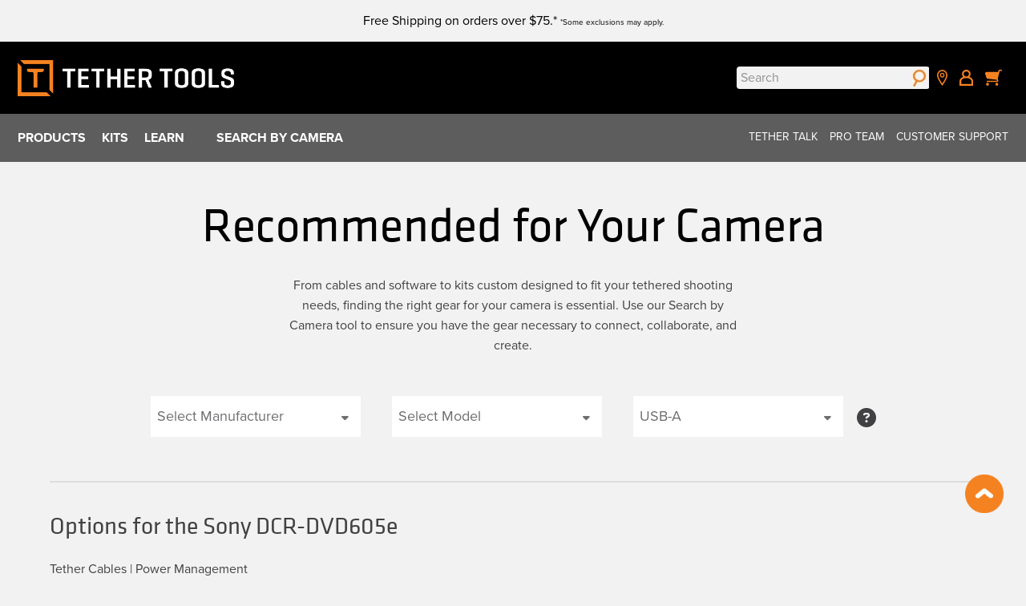

--- FILE ---
content_type: text/html; charset=UTF-8
request_url: https://tethertools.com/camera/sony-dcr-dvd605e/
body_size: 80088
content:
<!DOCTYPE html><html dir="ltr" lang="en-US" prefix="og: https://ogp.me/ns#" xmlns:og="http://opengraphprotocol.org/schema/" xmlns:fb="http://www.facebook.com/2008/fbml"><head><script>if(navigator.userAgent.match(/MSIE|Internet Explorer/i)||navigator.userAgent.match(/Trident\/7\..*?rv:11/i)){let e=document.location.href;if(!e.match(/[?&]nonitro/)){if(e.indexOf("?")==-1){if(e.indexOf("#")==-1){document.location.href=e+"?nonitro=1"}else{document.location.href=e.replace("#","?nonitro=1#")}}else{if(e.indexOf("#")==-1){document.location.href=e+"&nonitro=1"}else{document.location.href=e.replace("#","&nonitro=1#")}}}}</script><link rel="preconnect" href="https://static.klaviyo.com" /><link rel="preconnect" href="https://www.googletagmanager.com" /><link rel="preconnect" href="https://www.google.com" /><link rel="preconnect" href="https://tethertools.com" /><link rel="preconnect" href="https://cdn-ildccmj.nitrocdn.com" /><meta charset="UTF-8" /><meta name="google-site-verification" content="ssLig8qpmnAoRjxoZhjQEs4_66PkD6TlEk_jZZPqaNI" /><meta name="viewport" content="width=device-width, initial-scale=1" /><meta name="msapplication-TileColor" content="#da532c" /><meta name="msapplication-TileImage" content="/mstile-144x144.png?v=1" /><meta name="theme-color" content="#ffffff" /><title>Sony DCR-DVD605e | Tether Tools</title><meta name="robots" content="max-image-preview:large" /><meta name="generator" content="All in One SEO Pro (AIOSEO) 4.9.3" /><meta property="og:locale" content="en_US" /><meta property="og:site_name" content="Tether Tools | Connect. Collaborate. Create." /><meta property="og:type" content="article" /><meta property="og:title" content="Sony DCR-DVD605e | Tether Tools" /><meta property="og:url" content="https://tethertools.com/camera/sony-dcr-dvd605e/" /><meta property="article:published_time" content="2016-03-16T21:59:53+00:00" /><meta property="article:modified_time" content="2016-03-16T21:59:53+00:00" /><meta name="twitter:card" content="summary" /><meta name="twitter:title" content="Sony DCR-DVD605e | Tether Tools" /><meta property="og:title" content="Sony DCR-DVD605e" /><meta property="og:type" content="article" /><meta property="og:url" content="https://tethertools.com/camera/sony-dcr-dvd605e/" /><meta property="og:site_name" content="Tether Tools" /><meta property="og:image" content="https://tethertools.com/wp-content/uploads/2023/02/tether_tools_tetherguard-1000x565-1-300x170.png" /><meta name="generator" content="Advanced Coupons for WooCommerce Free v4.7.1" /><meta name="facebook-domain-verification" content="m40urf1gx2bzjv2wowqsdrryiavun9" /><meta name="tec-api-version" content="v1" /><meta name="tec-api-origin" content="https://tethertools.com" /><meta name="google-site-verification" content="ssLig8qpmnAoRjxoZhjQEs4_66PkD6TlEk_jZZPqaNI" /><meta name="msapplication-TileImage" content="https://tethertools.com/wp-content/uploads/2016/08/cropped-cropped-favi-300x300.png" /><meta name="generator" content="NitroPack" /><script>var NPSH,NitroScrollHelper;NPSH=NitroScrollHelper=function(){let e=null;const o=window.sessionStorage.getItem("nitroScrollPos");function t(){let e=JSON.parse(window.sessionStorage.getItem("nitroScrollPos"))||{};if(typeof e!=="object"){e={}}e[document.URL]=window.scrollY;window.sessionStorage.setItem("nitroScrollPos",JSON.stringify(e))}window.addEventListener("scroll",function(){if(e!==null){clearTimeout(e)}e=setTimeout(t,200)},{passive:true});let r={};r.getScrollPos=()=>{if(!o){return 0}const e=JSON.parse(o);return e[document.URL]||0};r.isScrolled=()=>{return r.getScrollPos()>document.documentElement.clientHeight*.5};return r}();</script><script>(function(){var a=false;var e=document.documentElement.classList;var i=navigator.userAgent.toLowerCase();var n=["android","iphone","ipad"];var r=n.length;var o;var d=null;for(var t=0;t<r;t++){o=n[t];if(i.indexOf(o)>-1)d=o;if(e.contains(o)){a=true;e.remove(o)}}if(a&&d){e.add(d);if(d=="iphone"||d=="ipad"){e.add("ios")}}})();</script><script type="text/worker" id="nitro-web-worker">var preloadRequests=0;var remainingCount={};var baseURI="";self.onmessage=function(e){switch(e.data.cmd){case"RESOURCE_PRELOAD":var o=e.data.requestId;remainingCount[o]=0;e.data.resources.forEach(function(e){preload(e,function(o){return function(){console.log(o+" DONE: "+e);if(--remainingCount[o]==0){self.postMessage({cmd:"RESOURCE_PRELOAD",requestId:o})}}}(o));remainingCount[o]++});break;case"SET_BASEURI":baseURI=e.data.uri;break}};async function preload(e,o){if(typeof URL!=="undefined"&&baseURI){try{var a=new URL(e,baseURI);e=a.href}catch(e){console.log("Worker error: "+e.message)}}console.log("Preloading "+e);try{var n=new Request(e,{mode:"no-cors",redirect:"follow"});await fetch(n);o()}catch(a){console.log(a);var r=new XMLHttpRequest;r.responseType="blob";r.onload=o;r.onerror=o;r.open("GET",e,true);r.send()}}</script><script id="nprl">(()=>{if(window.NPRL!=undefined)return;(function(e){var t=e.prototype;t.after||(t.after=function(){var e,t=arguments,n=t.length,r=0,i=this,o=i.parentNode,a=Node,c=String,u=document;if(o!==null){while(r<n){(e=t[r])instanceof a?(i=i.nextSibling)!==null?o.insertBefore(e,i):o.appendChild(e):o.appendChild(u.createTextNode(c(e)));++r}}})})(Element);var e,t;e=t=function(){var t=false;var r=window.URL||window.webkitURL;var i=true;var o=true;var a=2;var c=null;var u=null;var d=true;var s=window.nitroGtmExcludes!=undefined;var l=s?JSON.parse(atob(window.nitroGtmExcludes)).map(e=>new RegExp(e)):[];var f;var m;var v=null;var p=null;var g=null;var h={touch:["touchmove","touchend"],default:["mousemove","click","keydown","wheel"]};var E=true;var y=[];var w=false;var b=[];var S=0;var N=0;var L=false;var T=0;var R=null;var O=false;var A=false;var C=false;var P=[];var I=[];var M=[];var k=[];var x=false;var _={};var j=new Map;var B="noModule"in HTMLScriptElement.prototype;var q=requestAnimationFrame||mozRequestAnimationFrame||webkitRequestAnimationFrame||msRequestAnimationFrame;const D="gtm.js?id=";function H(e,t){if(!_[e]){_[e]=[]}_[e].push(t)}function U(e,t){if(_[e]){var n=0,r=_[e];for(var n=0;n<r.length;n++){r[n].call(this,t)}}}function Y(){(function(e,t){var r=null;var i=function(e){r(e)};var o=null;var a={};var c=null;var u=null;var d=0;e.addEventListener(t,function(r){if(["load","DOMContentLoaded"].indexOf(t)!=-1){if(u){Q(function(){e.triggerNitroEvent(t)})}c=true}else if(t=="readystatechange"){d++;n.ogReadyState=d==1?"interactive":"complete";if(u&&u>=d){n.documentReadyState=n.ogReadyState;Q(function(){e.triggerNitroEvent(t)})}}});e.addEventListener(t+"Nitro",function(e){if(["load","DOMContentLoaded"].indexOf(t)!=-1){if(!c){e.preventDefault();e.stopImmediatePropagation()}else{}u=true}else if(t=="readystatechange"){u=n.documentReadyState=="interactive"?1:2;if(d<u){e.preventDefault();e.stopImmediatePropagation()}}});switch(t){case"load":o="onload";break;case"readystatechange":o="onreadystatechange";break;case"pageshow":o="onpageshow";break;default:o=null;break}if(o){Object.defineProperty(e,o,{get:function(){return r},set:function(n){if(typeof n!=="function"){r=null;e.removeEventListener(t+"Nitro",i)}else{if(!r){e.addEventListener(t+"Nitro",i)}r=n}}})}Object.defineProperty(e,"addEventListener"+t,{value:function(r){if(r!=t||!n.startedScriptLoading||document.currentScript&&document.currentScript.hasAttribute("nitro-exclude")){}else{arguments[0]+="Nitro"}e.ogAddEventListener.apply(e,arguments);a[arguments[1]]=arguments[0]}});Object.defineProperty(e,"removeEventListener"+t,{value:function(t){var n=a[arguments[1]];arguments[0]=n;e.ogRemoveEventListener.apply(e,arguments)}});Object.defineProperty(e,"triggerNitroEvent"+t,{value:function(t,n){n=n||e;var r=new Event(t+"Nitro",{bubbles:true});r.isNitroPack=true;Object.defineProperty(r,"type",{get:function(){return t},set:function(){}});Object.defineProperty(r,"target",{get:function(){return n},set:function(){}});e.dispatchEvent(r)}});if(typeof e.triggerNitroEvent==="undefined"){(function(){var t=e.addEventListener;var n=e.removeEventListener;Object.defineProperty(e,"ogAddEventListener",{value:t});Object.defineProperty(e,"ogRemoveEventListener",{value:n});Object.defineProperty(e,"addEventListener",{value:function(n){var r="addEventListener"+n;if(typeof e[r]!=="undefined"){e[r].apply(e,arguments)}else{t.apply(e,arguments)}},writable:true});Object.defineProperty(e,"removeEventListener",{value:function(t){var r="removeEventListener"+t;if(typeof e[r]!=="undefined"){e[r].apply(e,arguments)}else{n.apply(e,arguments)}}});Object.defineProperty(e,"triggerNitroEvent",{value:function(t,n){var r="triggerNitroEvent"+t;if(typeof e[r]!=="undefined"){e[r].apply(e,arguments)}}})})()}}).apply(null,arguments)}Y(window,"load");Y(window,"pageshow");Y(window,"DOMContentLoaded");Y(document,"DOMContentLoaded");Y(document,"readystatechange");try{var F=new Worker(r.createObjectURL(new Blob([document.getElementById("nitro-web-worker").textContent],{type:"text/javascript"})))}catch(e){var F=new Worker("data:text/javascript;base64,"+btoa(document.getElementById("nitro-web-worker").textContent))}F.onmessage=function(e){if(e.data.cmd=="RESOURCE_PRELOAD"){U(e.data.requestId,e)}};if(typeof document.baseURI!=="undefined"){F.postMessage({cmd:"SET_BASEURI",uri:document.baseURI})}var G=function(e){if(--S==0){Q(K)}};var W=function(e){e.target.removeEventListener("load",W);e.target.removeEventListener("error",W);e.target.removeEventListener("nitroTimeout",W);if(e.type!="nitroTimeout"){clearTimeout(e.target.nitroTimeout)}if(--N==0&&S==0){Q(J)}};var X=function(e){var t=e.textContent;try{var n=r.createObjectURL(new Blob([t.replace(/^(?:<!--)?(.*?)(?:-->)?$/gm,"$1")],{type:"text/javascript"}))}catch(e){var n="data:text/javascript;base64,"+btoa(t.replace(/^(?:<!--)?(.*?)(?:-->)?$/gm,"$1"))}return n};var K=function(){n.documentReadyState="interactive";document.triggerNitroEvent("readystatechange");document.triggerNitroEvent("DOMContentLoaded");if(window.pageYOffset||window.pageXOffset){window.dispatchEvent(new Event("scroll"))}A=true;Q(function(){if(N==0){Q(J)}Q($)})};var J=function(){if(!A||O)return;O=true;R.disconnect();en();n.documentReadyState="complete";document.triggerNitroEvent("readystatechange");window.triggerNitroEvent("load",document);window.triggerNitroEvent("pageshow",document);if(window.pageYOffset||window.pageXOffset||location.hash){let e=typeof history.scrollRestoration!=="undefined"&&history.scrollRestoration=="auto";if(e&&typeof NPSH!=="undefined"&&NPSH.getScrollPos()>0&&window.pageYOffset>document.documentElement.clientHeight*.5){window.scrollTo(0,NPSH.getScrollPos())}else if(location.hash){try{let e=document.querySelector(location.hash);if(e){e.scrollIntoView()}}catch(e){}}}var e=null;if(a==1){e=eo}else{e=eu}Q(e)};var Q=function(e){setTimeout(e,0)};var V=function(e){if(e.type=="touchend"||e.type=="click"){g=e}};var $=function(){if(d&&g){setTimeout(function(e){return function(){var t=function(e,t,n){var r=new Event(e,{bubbles:true,cancelable:true});if(e=="click"){r.clientX=t;r.clientY=n}else{r.touches=[{clientX:t,clientY:n}]}return r};var n;if(e.type=="touchend"){var r=e.changedTouches[0];n=document.elementFromPoint(r.clientX,r.clientY);n.dispatchEvent(t("touchstart"),r.clientX,r.clientY);n.dispatchEvent(t("touchend"),r.clientX,r.clientY);n.dispatchEvent(t("click"),r.clientX,r.clientY)}else if(e.type=="click"){n=document.elementFromPoint(e.clientX,e.clientY);n.dispatchEvent(t("click"),e.clientX,e.clientY)}}}(g),150);g=null}};var z=function(e){if(e.tagName=="SCRIPT"&&!e.hasAttribute("data-nitro-for-id")&&!e.hasAttribute("nitro-document-write")||e.tagName=="IMG"&&(e.hasAttribute("src")||e.hasAttribute("srcset"))||e.tagName=="IFRAME"&&e.hasAttribute("src")||e.tagName=="LINK"&&e.hasAttribute("href")&&e.hasAttribute("rel")&&e.getAttribute("rel")=="stylesheet"){if(e.tagName==="IFRAME"&&e.src.indexOf("about:blank")>-1){return}var t="";switch(e.tagName){case"LINK":t=e.href;break;case"IMG":if(k.indexOf(e)>-1)return;t=e.srcset||e.src;break;default:t=e.src;break}var n=e.getAttribute("type");if(!t&&e.tagName!=="SCRIPT")return;if((e.tagName=="IMG"||e.tagName=="LINK")&&(t.indexOf("data:")===0||t.indexOf("blob:")===0))return;if(e.tagName=="SCRIPT"&&n&&n!=="text/javascript"&&n!=="application/javascript"){if(n!=="module"||!B)return}if(e.tagName==="SCRIPT"){if(k.indexOf(e)>-1)return;if(e.noModule&&B){return}let t=null;if(document.currentScript){if(document.currentScript.src&&document.currentScript.src.indexOf(D)>-1){t=document.currentScript}if(document.currentScript.hasAttribute("data-nitro-gtm-id")){e.setAttribute("data-nitro-gtm-id",document.currentScript.getAttribute("data-nitro-gtm-id"))}}else if(window.nitroCurrentScript){if(window.nitroCurrentScript.src&&window.nitroCurrentScript.src.indexOf(D)>-1){t=window.nitroCurrentScript}}if(t&&s){let n=false;for(const t of l){n=e.src?t.test(e.src):t.test(e.textContent);if(n){break}}if(!n){e.type="text/googletagmanagerscript";let n=t.hasAttribute("data-nitro-gtm-id")?t.getAttribute("data-nitro-gtm-id"):t.id;if(!j.has(n)){j.set(n,[])}let r=j.get(n);r.push(e);return}}if(!e.src){if(e.textContent.length>0){e.textContent+="\n;if(document.currentScript.nitroTimeout) {clearTimeout(document.currentScript.nitroTimeout);}; setTimeout(function() { this.dispatchEvent(new Event('load')); }.bind(document.currentScript), 0);"}else{return}}else{}k.push(e)}if(!e.hasOwnProperty("nitroTimeout")){N++;e.addEventListener("load",W,true);e.addEventListener("error",W,true);e.addEventListener("nitroTimeout",W,true);e.nitroTimeout=setTimeout(function(){console.log("Resource timed out",e);e.dispatchEvent(new Event("nitroTimeout"))},5e3)}}};var Z=function(e){if(e.hasOwnProperty("nitroTimeout")&&e.nitroTimeout){clearTimeout(e.nitroTimeout);e.nitroTimeout=null;e.dispatchEvent(new Event("nitroTimeout"))}};document.documentElement.addEventListener("load",function(e){if(e.target.tagName=="SCRIPT"||e.target.tagName=="IMG"){k.push(e.target)}},true);document.documentElement.addEventListener("error",function(e){if(e.target.tagName=="SCRIPT"||e.target.tagName=="IMG"){k.push(e.target)}},true);var ee=["appendChild","replaceChild","insertBefore","prepend","append","before","after","replaceWith","insertAdjacentElement"];var et=function(){if(s){window._nitro_setTimeout=window.setTimeout;window.setTimeout=function(e,t,...n){let r=document.currentScript||window.nitroCurrentScript;if(!r||r.src&&r.src.indexOf(D)==-1){return window._nitro_setTimeout.call(window,e,t,...n)}return window._nitro_setTimeout.call(window,function(e,t){return function(...n){window.nitroCurrentScript=e;t(...n)}}(r,e),t,...n)}}ee.forEach(function(e){HTMLElement.prototype["og"+e]=HTMLElement.prototype[e];HTMLElement.prototype[e]=function(...t){if(this.parentNode||this===document.documentElement){switch(e){case"replaceChild":case"insertBefore":t.pop();break;case"insertAdjacentElement":t.shift();break}t.forEach(function(e){if(!e)return;if(e.tagName=="SCRIPT"){z(e)}else{if(e.children&&e.children.length>0){e.querySelectorAll("script").forEach(z)}}})}return this["og"+e].apply(this,arguments)}})};var en=function(){if(s&&typeof window._nitro_setTimeout==="function"){window.setTimeout=window._nitro_setTimeout}ee.forEach(function(e){HTMLElement.prototype[e]=HTMLElement.prototype["og"+e]})};var er=async function(){if(o){ef(f);ef(V);if(v){clearTimeout(v);v=null}}if(T===1){L=true;return}else if(T===0){T=-1}n.startedScriptLoading=true;Object.defineProperty(document,"readyState",{get:function(){return n.documentReadyState},set:function(){}});var e=document.documentElement;var t={attributes:true,attributeFilter:["src"],childList:true,subtree:true};R=new MutationObserver(function(e,t){e.forEach(function(e){if(e.type=="childList"&&e.addedNodes.length>0){e.addedNodes.forEach(function(e){if(!document.documentElement.contains(e)){return}if(e.tagName=="IMG"||e.tagName=="IFRAME"||e.tagName=="LINK"){z(e)}})}if(e.type=="childList"&&e.removedNodes.length>0){e.removedNodes.forEach(function(e){if(e.tagName=="IFRAME"||e.tagName=="LINK"){Z(e)}})}if(e.type=="attributes"){var t=e.target;if(!document.documentElement.contains(t)){return}if(t.tagName=="IFRAME"||t.tagName=="LINK"||t.tagName=="IMG"||t.tagName=="SCRIPT"){z(t)}}})});R.observe(e,t);if(!s){et()}await Promise.all(P);var r=b.shift();var i=null;var a=false;while(r){var c;var u=JSON.parse(atob(r.meta));var d=u.delay;if(r.type=="inline"){var l=document.getElementById(r.id);if(l){l.remove()}else{r=b.shift();continue}c=X(l);if(c===false){r=b.shift();continue}}else{c=r.src}if(!a&&r.type!="inline"&&(typeof u.attributes.async!="undefined"||typeof u.attributes.defer!="undefined")){if(i===null){i=r}else if(i===r){a=true}if(!a){b.push(r);r=b.shift();continue}}var m=document.createElement("script");m.src=c;m.setAttribute("data-nitro-for-id",r.id);for(var p in u.attributes){try{if(u.attributes[p]===false){m.setAttribute(p,"")}else{m.setAttribute(p,u.attributes[p])}}catch(e){console.log("Error while setting script attribute",m,e)}}m.async=false;if(u.canonicalLink!=""&&Object.getOwnPropertyDescriptor(m,"src")?.configurable!==false){(e=>{Object.defineProperty(m,"src",{get:function(){return e.canonicalLink},set:function(){}})})(u)}if(d){setTimeout((function(e,t){var n=document.querySelector("[data-nitro-marker-id='"+t+"']");if(n){n.after(e)}else{document.head.appendChild(e)}}).bind(null,m,r.id),d)}else{m.addEventListener("load",G);m.addEventListener("error",G);if(!m.noModule||!B){S++}var g=document.querySelector("[data-nitro-marker-id='"+r.id+"']");if(g){Q(function(e,t){return function(){e.after(t)}}(g,m))}else{Q(function(e){return function(){document.head.appendChild(e)}}(m))}}r=b.shift()}};var ei=function(){var e=document.getElementById("nitro-deferred-styles");var t=document.createElement("div");t.innerHTML=e.textContent;return t};var eo=async function(e){isPreload=e&&e.type=="NitroPreload";if(!isPreload){T=-1;E=false;if(o){ef(f);ef(V);if(v){clearTimeout(v);v=null}}}if(w===false){var t=ei();let e=t.querySelectorAll('style,link[rel="stylesheet"]');w=e.length;if(w){let e=document.getElementById("nitro-deferred-styles-marker");e.replaceWith.apply(e,t.childNodes)}else if(isPreload){Q(ed)}else{es()}}else if(w===0&&!isPreload){es()}};var ea=function(){var e=ei();var t=e.childNodes;var n;var r=[];for(var i=0;i<t.length;i++){n=t[i];if(n.href){r.push(n.href)}}var o="css-preload";H(o,function(e){eo(new Event("NitroPreload"))});if(r.length){F.postMessage({cmd:"RESOURCE_PRELOAD",resources:r,requestId:o})}else{Q(function(){U(o)})}};var ec=function(){if(T===-1)return;T=1;var e=[];var t,n;for(var r=0;r<b.length;r++){t=b[r];if(t.type!="inline"){if(t.src){n=JSON.parse(atob(t.meta));if(n.delay)continue;if(n.attributes.type&&n.attributes.type=="module"&&!B)continue;e.push(t.src)}}}if(e.length){var i="js-preload";H(i,function(e){T=2;if(L){Q(er)}});F.postMessage({cmd:"RESOURCE_PRELOAD",resources:e,requestId:i})}};var eu=function(){while(I.length){style=I.shift();if(style.hasAttribute("nitropack-onload")){style.setAttribute("onload",style.getAttribute("nitropack-onload"));Q(function(e){return function(){e.dispatchEvent(new Event("load"))}}(style))}}while(M.length){style=M.shift();if(style.hasAttribute("nitropack-onerror")){style.setAttribute("onerror",style.getAttribute("nitropack-onerror"));Q(function(e){return function(){e.dispatchEvent(new Event("error"))}}(style))}}};var ed=function(){if(!x){if(i){Q(function(){var e=document.getElementById("nitro-critical-css");if(e){e.remove()}})}x=true;onStylesLoadEvent=new Event("NitroStylesLoaded");onStylesLoadEvent.isNitroPack=true;window.dispatchEvent(onStylesLoadEvent)}};var es=function(){if(a==2){Q(er)}else{eu()}};var el=function(e){m.forEach(function(t){document.addEventListener(t,e,true)})};var ef=function(e){m.forEach(function(t){document.removeEventListener(t,e,true)})};if(s){et()}return{setAutoRemoveCriticalCss:function(e){i=e},registerScript:function(e,t,n){b.push({type:"remote",src:e,id:t,meta:n})},registerInlineScript:function(e,t){b.push({type:"inline",id:e,meta:t})},registerStyle:function(e,t,n){y.push({href:e,rel:t,media:n})},onLoadStyle:function(e){I.push(e);if(w!==false&&--w==0){Q(ed);if(E){E=false}else{es()}}},onErrorStyle:function(e){M.push(e);if(w!==false&&--w==0){Q(ed);if(E){E=false}else{es()}}},loadJs:function(e,t){if(!e.src){var n=X(e);if(n!==false){e.src=n;e.textContent=""}}if(t){Q(function(e,t){return function(){e.after(t)}}(t,e))}else{Q(function(e){return function(){document.head.appendChild(e)}}(e))}},loadQueuedResources:async function(){window.dispatchEvent(new Event("NitroBootStart"));if(p){clearTimeout(p);p=null}window.removeEventListener("load",e.loadQueuedResources);f=a==1?er:eo;if(!o||g){Q(f)}else{if(navigator.userAgent.indexOf(" Edge/")==-1){ea();H("css-preload",ec)}el(f);if(u){if(c){v=setTimeout(f,c)}}else{}}},fontPreload:function(e){var t="critical-fonts";H(t,function(e){document.getElementById("nitro-critical-fonts").type="text/css"});F.postMessage({cmd:"RESOURCE_PRELOAD",resources:e,requestId:t})},boot:function(){if(t)return;t=true;C=typeof NPSH!=="undefined"&&NPSH.isScrolled();let n=document.prerendering;if(location.hash||C||n){o=false}m=h.default.concat(h.touch);p=setTimeout(e.loadQueuedResources,1500);el(V);if(C){e.loadQueuedResources()}else{window.addEventListener("load",e.loadQueuedResources)}},addPrerequisite:function(e){P.push(e)},getTagManagerNodes:function(e){if(!e)return j;return j.get(e)??[]}}}();var n,r;n=r=function(){var t=document.write;return{documentWrite:function(n,r){if(n&&n.hasAttribute("nitro-exclude")){return t.call(document,r)}var i=null;if(n.documentWriteContainer){i=n.documentWriteContainer}else{i=document.createElement("span");n.documentWriteContainer=i}var o=null;if(n){if(n.hasAttribute("data-nitro-for-id")){o=document.querySelector('template[data-nitro-marker-id="'+n.getAttribute("data-nitro-for-id")+'"]')}else{o=n}}i.innerHTML+=r;i.querySelectorAll("script").forEach(function(e){e.setAttribute("nitro-document-write","")});if(!i.parentNode){if(o){o.parentNode.insertBefore(i,o)}else{document.body.appendChild(i)}}var a=document.createElement("span");a.innerHTML=r;var c=a.querySelectorAll("script");if(c.length){c.forEach(function(t){var n=t.getAttributeNames();var r=document.createElement("script");n.forEach(function(e){r.setAttribute(e,t.getAttribute(e))});r.async=false;if(!t.src&&t.textContent){r.textContent=t.textContent}e.loadJs(r,o)})}},TrustLogo:function(e,t){var n=document.getElementById(e);var r=document.createElement("img");r.src=t;n.parentNode.insertBefore(r,n)},documentReadyState:"loading",ogReadyState:document.readyState,startedScriptLoading:false,loadScriptDelayed:function(e,t){setTimeout(function(){var t=document.createElement("script");t.src=e;document.head.appendChild(t)},t)}}}();document.write=function(e){n.documentWrite(document.currentScript,e)};document.writeln=function(e){n.documentWrite(document.currentScript,e+"\n")};window.NPRL=e;window.NitroResourceLoader=t;window.NPh=n;window.NitroPackHelper=r})();</script><template id="nitro-deferred-styles-marker"></template><style id="nitro-fonts">@font-face{font-family:"proxima-nova";src:url("https://cdn-ildccmj.nitrocdn.com/ToFmXJCIRxgTxhYDVqXeseIIxIKQGmTx/assets/desktop/source/rev-ef87987/use.typekit.net/af/5be242/00000000000000007735e603/31/12def2bd54919649713179beb3186c70.l") format("woff2");font-display:swap;font-style:normal;font-weight:700;font-stretch:normal}@font-face{font-family:"proxima-nova";src:url("https://cdn-ildccmj.nitrocdn.com/ToFmXJCIRxgTxhYDVqXeseIIxIKQGmTx/assets/desktop/source/rev-ef87987/use.typekit.net/af/d7ff92/00000000000000007735e609/31/8755433b4f59eb734842bb6d74528f06.l") format("woff2");font-display:swap;font-style:normal;font-weight:400;font-stretch:normal}@font-face{font-family:"klavika-web";src:url("https://cdn-ildccmj.nitrocdn.com/ToFmXJCIRxgTxhYDVqXeseIIxIKQGmTx/assets/desktop/source/rev-ef87987/use.typekit.net/af/005a85/00000000000000007735f512/31/8755433b4f59eb734842bb6d74528f06.l") format("woff2");font-display:swap;font-style:normal;font-weight:400;font-stretch:normal}@font-face{font-family:"klavika-web";src:url("https://cdn-ildccmj.nitrocdn.com/ToFmXJCIRxgTxhYDVqXeseIIxIKQGmTx/assets/desktop/source/rev-ef87987/use.typekit.net/af/ddbae3/00000000000000007735f513/31/1b52d70e0692c2c4f1e69552b86f5ac7.l") format("woff2");font-display:swap;font-style:normal;font-weight:600;font-stretch:normal}@font-face{font-family:"FontAwesome";font-display:swap;src:url("https://cdn-ildccmj.nitrocdn.com/ToFmXJCIRxgTxhYDVqXeseIIxIKQGmTx/assets/static/source/rev-ef87987/use.fontawesome.com/releases/v6.7.1/webfonts/fa-solid-900.woff2") format("woff2")}@font-face{font-family:"FontAwesome";font-display:swap;src:url("https://cdn-ildccmj.nitrocdn.com/ToFmXJCIRxgTxhYDVqXeseIIxIKQGmTx/assets/static/source/rev-ef87987/use.fontawesome.com/releases/v6.7.1/webfonts/fa-brands-400.woff2") format("woff2")}@font-face{font-family:"FontAwesome";font-display:swap;src:url("https://cdn-ildccmj.nitrocdn.com/ToFmXJCIRxgTxhYDVqXeseIIxIKQGmTx/assets/static/source/rev-ef87987/use.fontawesome.com/releases/v6.7.1/webfonts/fa-regular-400.woff2") format("woff2");unicode-range:u + f003,u + f006,u + f014,u + f016-f017,u + f01a-f01b,u + f01d,u + f022,u + f03e,u + f044,u + f046,u + f05c-f05d,u + f06e,u + f070,u + f087-f088,u + f08a,u + f094,u + f096-f097,u + f09d,u + f0a0,u + f0a2,u + f0a4-f0a7,u + f0c5,u + f0c7,u + f0e5-f0e6,u + f0eb,u + f0f6-f0f8,u + f10c,u + f114-f115,u + f118-f11a,u + f11c-f11d,u + f133,u + f147,u + f14e,u + f150-f152,u + f185-f186,u + f18e,u + f190-f192,u + f196,u + f1c1-f1c9,u + f1d9,u + f1db,u + f1e3,u + f1ea,u + f1f7,u + f1f9,u + f20a,u + f247-f248,u + f24a,u + f24d,u + f255-f25b,u + f25d,u + f271-f274,u + f278,u + f27b,u + f28c,u + f28e,u + f29c,u + f2b5,u + f2b7,u + f2ba,u + f2bc,u + f2be,u + f2c0-f2c1,u + f2c3,u + f2d0,u + f2d2,u + f2d4,u + f2dc}@font-face{font-family:"FontAwesome";font-display:swap;src:url("https://cdn-ildccmj.nitrocdn.com/ToFmXJCIRxgTxhYDVqXeseIIxIKQGmTx/assets/static/source/rev-ef87987/use.fontawesome.com/releases/v6.7.1/webfonts/fa-v4compatibility.woff2") format("woff2");unicode-range:u + f041,u + f047,u + f065-f066,u + f07d-f07e,u + f080,u + f08b,u + f08e,u + f090,u + f09a,u + f0ac,u + f0ae,u + f0b2,u + f0d0,u + f0d6,u + f0e4,u + f0ec,u + f10a-f10b,u + f123,u + f13e,u + f148-f149,u + f14c,u + f156,u + f15e,u + f160-f161,u + f163,u + f175-f178,u + f195,u + f1f8,u + f219,u + f27a}</style><style type="text/css" id="nitro-critical-css">:root{--wp--preset--aspect-ratio--square:1;--wp--preset--aspect-ratio--4-3:4/3;--wp--preset--aspect-ratio--3-4:3/4;--wp--preset--aspect-ratio--3-2:3/2;--wp--preset--aspect-ratio--2-3:2/3;--wp--preset--aspect-ratio--16-9:16/9;--wp--preset--aspect-ratio--9-16:9/16;--wp--preset--color--black:#000;--wp--preset--color--cyan-bluish-gray:#abb8c3;--wp--preset--color--white:#fff;--wp--preset--color--pale-pink:#f78da7;--wp--preset--color--vivid-red:#cf2e2e;--wp--preset--color--luminous-vivid-orange:#ff6900;--wp--preset--color--luminous-vivid-amber:#fcb900;--wp--preset--color--light-green-cyan:#7bdcb5;--wp--preset--color--vivid-green-cyan:#00d084;--wp--preset--color--pale-cyan-blue:#8ed1fc;--wp--preset--color--vivid-cyan-blue:#0693e3;--wp--preset--color--vivid-purple:#9b51e0;--wp--preset--gradient--vivid-cyan-blue-to-vivid-purple:linear-gradient(135deg,#0693e3 0%,#9b51e0 100%);--wp--preset--gradient--light-green-cyan-to-vivid-green-cyan:linear-gradient(135deg,#7adcb4 0%,#00d082 100%);--wp--preset--gradient--luminous-vivid-amber-to-luminous-vivid-orange:linear-gradient(135deg,#fcb900 0%,#ff6900 100%);--wp--preset--gradient--luminous-vivid-orange-to-vivid-red:linear-gradient(135deg,#ff6900 0%,#cf2e2e 100%);--wp--preset--gradient--very-light-gray-to-cyan-bluish-gray:linear-gradient(135deg,#eee 0%,#a9b8c3 100%);--wp--preset--gradient--cool-to-warm-spectrum:linear-gradient(135deg,#4aeadc 0%,#9778d1 20%,#cf2aba 40%,#ee2c82 60%,#fb6962 80%,#fef84c 100%);--wp--preset--gradient--blush-light-purple:linear-gradient(135deg,#ffceec 0%,#9896f0 100%);--wp--preset--gradient--blush-bordeaux:linear-gradient(135deg,#fecda5 0%,#fe2d2d 50%,#6b003e 100%);--wp--preset--gradient--luminous-dusk:linear-gradient(135deg,#ffcb70 0%,#c751c0 50%,#4158d0 100%);--wp--preset--gradient--pale-ocean:linear-gradient(135deg,#fff5cb 0%,#b6e3d4 50%,#33a7b5 100%);--wp--preset--gradient--electric-grass:linear-gradient(135deg,#caf880 0%,#71ce7e 100%);--wp--preset--gradient--midnight:linear-gradient(135deg,#020381 0%,#2874fc 100%);--wp--preset--font-size--small:13px;--wp--preset--font-size--medium:20px;--wp--preset--font-size--large:36px;--wp--preset--font-size--x-large:42px;--wp--preset--spacing--20:.44rem;--wp--preset--spacing--30:.67rem;--wp--preset--spacing--40:1rem;--wp--preset--spacing--50:1.5rem;--wp--preset--spacing--60:2.25rem;--wp--preset--spacing--70:3.38rem;--wp--preset--spacing--80:5.06rem;--wp--preset--shadow--natural:6px 6px 9px rgba(0,0,0,.2);--wp--preset--shadow--deep:12px 12px 50px rgba(0,0,0,.4);--wp--preset--shadow--sharp:6px 6px 0px rgba(0,0,0,.2);--wp--preset--shadow--outlined:6px 6px 0px -3px #fff,6px 6px #000;--wp--preset--shadow--crisp:6px 6px 0px #000}.cookielawinfo-column-1{width:25%}.cookielawinfo-column-3{width:15%}.cookielawinfo-column-4{width:50%}table.cookielawinfo-winter{font:85% "Lucida Grande","Lucida Sans Unicode","Trebuchet MS",sans-serif;padding:0;margin:10px 0 20px;border-collapse:collapse;color:#333;background:#f3f5f7}table.cookielawinfo-winter thead th{background:#3a4856;padding:15px 10px;color:#fff;text-align:left;font-weight:normal}table.cookielawinfo-winter tbody{border-left:1px solid #eaecee;border-right:1px solid #eaecee}table.cookielawinfo-winter tbody{border-bottom:1px solid #eaecee}table.cookielawinfo-winter tbody td{padding:10px;background:url("https://cdn-ildccmj.nitrocdn.com/ToFmXJCIRxgTxhYDVqXeseIIxIKQGmTx/assets/images/optimized/rev-0ebeeca/tethertools.com/wp-content/plugins/cookie-law-info/legacy/images/td_back.gif") repeat-x;text-align:left}table.cookielawinfo-winter tbody tr{background:#f3f5f7}@media (max-width:800px){table.cookielawinfo-row-cat-table td,table.cookielawinfo-row-cat-table th{width:23%;font-size:12px;word-wrap:break-word}table.cookielawinfo-row-cat-table .cookielawinfo-column-4,table.cookielawinfo-row-cat-table .cookielawinfo-column-4{width:45%}}.cookielawinfo-row-cat-table{width:99%;margin-left:5px}:root{--woof-fb-section-width:100%}img:is([sizes=auto i],[sizes^="auto," i]){contain-intrinsic-size:3000px 1500px}ul{box-sizing:border-box}:root{--wp-block-synced-color:#7a00df;--wp-block-synced-color--rgb:122,0,223;--wp-bound-block-color:var(--wp-block-synced-color);--wp-editor-canvas-background:#ddd;--wp-admin-theme-color:#007cba;--wp-admin-theme-color--rgb:0,124,186;--wp-admin-theme-color-darker-10:#006ba1;--wp-admin-theme-color-darker-10--rgb:0,107,160.5;--wp-admin-theme-color-darker-20:#005a87;--wp-admin-theme-color-darker-20--rgb:0,90,135;--wp-admin-border-width-focus:2px}:root{--wp--preset--font-size--normal:16px;--wp--preset--font-size--huge:42px}:root{--wp-admin-theme-color:#3858e9;--wp-admin-theme-color--rgb:56,88,233;--wp-admin-theme-color-darker-10:#2145e6;--wp-admin-theme-color-darker-10--rgb:33.0384615385,68.7307692308,230.4615384615;--wp-admin-theme-color-darker-20:#183ad6;--wp-admin-theme-color-darker-20--rgb:23.6923076923,58.1538461538,214.3076923077;--wp-admin-border-width-focus:2px}:root{--wp-block-synced-color:#7a00df;--wp-block-synced-color--rgb:122,0,223;--wp-bound-block-color:var(--wp-block-synced-color);--wp-editor-canvas-background:#ddd;--wp-admin-theme-color:#007cba;--wp-admin-theme-color--rgb:0,124,186;--wp-admin-theme-color-darker-10:#006ba1;--wp-admin-theme-color-darker-10--rgb:0,107,160.5;--wp-admin-theme-color-darker-20:#005a87;--wp-admin-theme-color-darker-20--rgb:0,90,135;--wp-admin-border-width-focus:2px}:host,:root{--fa-font-solid:normal 900 1em/1 "Font Awesome 6 Free";--fa-font-regular:normal 400 1em/1 "Font Awesome 6 Free";--fa-font-light:normal 300 1em/1 "Font Awesome 6 Pro";--fa-font-thin:normal 100 1em/1 "Font Awesome 6 Pro";--fa-font-duotone:normal 900 1em/1 "Font Awesome 6 Duotone";--fa-font-duotone-regular:normal 400 1em/1 "Font Awesome 6 Duotone";--fa-font-duotone-light:normal 300 1em/1 "Font Awesome 6 Duotone";--fa-font-duotone-thin:normal 100 1em/1 "Font Awesome 6 Duotone";--fa-font-brands:normal 400 1em/1 "Font Awesome 6 Brands";--fa-font-sharp-solid:normal 900 1em/1 "Font Awesome 6 Sharp";--fa-font-sharp-regular:normal 400 1em/1 "Font Awesome 6 Sharp";--fa-font-sharp-light:normal 300 1em/1 "Font Awesome 6 Sharp";--fa-font-sharp-thin:normal 100 1em/1 "Font Awesome 6 Sharp";--fa-font-sharp-duotone-solid:normal 900 1em/1 "Font Awesome 6 Sharp Duotone";--fa-font-sharp-duotone-regular:normal 400 1em/1 "Font Awesome 6 Sharp Duotone";--fa-font-sharp-duotone-light:normal 300 1em/1 "Font Awesome 6 Sharp Duotone";--fa-font-sharp-duotone-thin:normal 100 1em/1 "Font Awesome 6 Sharp Duotone"}.wpcf7 .screen-reader-response{position:absolute;overflow:hidden;clip:rect(1px,1px,1px,1px);clip-path:inset(50%);height:1px;width:1px;margin:-1px;padding:0;border:0;word-wrap:normal !important}.wpcf7 .hidden-fields-container{display:none}.wpcf7 form .wpcf7-response-output{margin:2em .5em 1em;padding:.2em 1em;border:2px solid #00a0d2}.wpcf7 form.init .wpcf7-response-output{display:none}.wpcf7-form-control-wrap{position:relative}.wpcf7 input[type="email"]{direction:ltr}#cookie-law-info-bar{font-size:15px;margin:0 auto;padding:12px 10px;position:absolute;text-align:center;box-sizing:border-box;width:100%;z-index:9999;display:none;left:0px;font-weight:300;box-shadow:0 -1px 10px 0 rgba(172,171,171,.3)}#cookie-law-info-again{font-size:10pt;margin:0;padding:5px 10px;text-align:center;z-index:9999;box-shadow:#161616 2px 2px 5px 2px}#cookie-law-info-bar span{vertical-align:middle}.cli-plugin-button,.cli-plugin-button:visited{display:inline-block;padding:9px 12px;color:#fff;text-decoration:none;position:relative;margin-left:5px;text-decoration:none}.cli-plugin-button,.cli-plugin-button:visited,.medium.cli-plugin-button,.medium.cli-plugin-button:visited{font-size:13px;font-weight:400;line-height:1}.cli-plugin-button{margin-top:5px}.cli-bar-popup{-moz-background-clip:padding;-webkit-background-clip:padding;background-clip:padding-box;-webkit-border-radius:30px;-moz-border-radius:30px;border-radius:30px;padding:20px}.cli-container-fluid{padding-right:15px;padding-left:15px;margin-right:auto;margin-left:auto}.cli-row{display:-ms-flexbox;display:flex;-ms-flex-wrap:wrap;flex-wrap:wrap;margin-right:-15px;margin-left:-15px}.cli-align-items-stretch{-ms-flex-align:stretch !important;align-items:stretch !important}.cli-px-0{padding-left:0;padding-right:0}.cli-btn{font-size:14px;display:inline-block;font-weight:400;text-align:center;white-space:nowrap;vertical-align:middle;border:1px solid transparent;padding:.5rem 1.25rem;line-height:1;border-radius:.25rem}.cli-modal-backdrop{position:fixed;top:0;right:0;bottom:0;left:0;z-index:1040;background-color:#000;display:none}.cli-modal-backdrop.cli-fade{opacity:0}.cli-modal a{text-decoration:none}.cli-modal .cli-modal-dialog{position:relative;width:auto;margin:.5rem;font-family:-apple-system,BlinkMacSystemFont,"Segoe UI",Roboto,"Helvetica Neue",Arial,sans-serif,"Apple Color Emoji","Segoe UI Emoji","Segoe UI Symbol";font-size:1rem;font-weight:400;line-height:1.5;color:#212529;text-align:left;display:-ms-flexbox;display:flex;-ms-flex-align:center;align-items:center;min-height:calc(100% - ( .5rem * 2 ))}@media (min-width:576px){.cli-modal .cli-modal-dialog{max-width:500px;margin:1.75rem auto;min-height:calc(100% - ( 1.75rem * 2 ))}}@media (min-width:992px){.cli-modal .cli-modal-dialog{max-width:900px}}.cli-modal-content{position:relative;display:-ms-flexbox;display:flex;-ms-flex-direction:column;flex-direction:column;width:100%;background-color:#fff;background-clip:padding-box;border-radius:.3rem;outline:0}.cli-modal .cli-modal-close{position:absolute;right:10px;top:10px;z-index:1;padding:0;background-color:transparent !important;border:0;-webkit-appearance:none;font-size:1.5rem;font-weight:700;line-height:1;color:#000;text-shadow:0 1px 0 #fff}.cli-switch{display:inline-block;position:relative;min-height:1px;padding-left:70px;font-size:14px}.cli-switch input[type="checkbox"]{display:none}.cli-switch .cli-slider{background-color:#e3e1e8;height:24px;width:50px;bottom:0;left:0;position:absolute;right:0;top:0}.cli-switch .cli-slider:before{background-color:#fff;bottom:2px;content:"";height:20px;left:2px;position:absolute;width:20px}.cli-switch .cli-slider{border-radius:34px}.cli-switch .cli-slider:before{border-radius:50%}.cli-tab-content{background:#fff}.cli-tab-content{width:100%;padding:30px}@media (max-width:767px){.cli-tab-content{padding:30px 10px}}.cli-container-fluid{padding-right:15px;padding-left:15px;margin-right:auto;margin-left:auto}.cli-row{display:-ms-flexbox;display:flex;-ms-flex-wrap:wrap;flex-wrap:wrap;margin-right:-15px;margin-left:-15px}.cli-align-items-stretch{-ms-flex-align:stretch !important;align-items:stretch !important}.cli-px-0{padding-left:0;padding-right:0}.cli-btn{font-size:14px;display:inline-block;font-weight:400;text-align:center;white-space:nowrap;vertical-align:middle;border:1px solid transparent;padding:.5rem 1.25rem;line-height:1;border-radius:.25rem}.cli-modal-backdrop{position:fixed;top:0;right:0;bottom:0;left:0;z-index:1040;background-color:#000;-webkit-transform:scale(0);transform:scale(0)}.cli-modal-backdrop.cli-fade{opacity:0}.cli-modal{position:fixed;top:0;right:0;bottom:0;left:0;z-index:99999;transform:scale(0);overflow:hidden;outline:0;display:none}.cli-modal a{text-decoration:none}.cli-modal .cli-modal-dialog{position:relative;width:auto;margin:.5rem;font-family:inherit;font-size:1rem;font-weight:400;line-height:1.5;color:#212529;text-align:left;display:-ms-flexbox;display:flex;-ms-flex-align:center;align-items:center;min-height:calc(100% - ( .5rem * 2 ))}@media (min-width:576px){.cli-modal .cli-modal-dialog{max-width:500px;margin:1.75rem auto;min-height:calc(100% - ( 1.75rem * 2 ))}}.cli-modal-content{position:relative;display:-ms-flexbox;display:flex;-ms-flex-direction:column;flex-direction:column;width:100%;background-color:#fff;background-clip:padding-box;border-radius:.2rem;box-sizing:border-box;outline:0}.cli-switch{display:inline-block;position:relative;min-height:1px;padding-left:38px;font-size:14px}.cli-switch input[type="checkbox"]{display:none}.cli-switch .cli-slider{background-color:#e3e1e8;height:20px;width:38px;bottom:0;left:0;position:absolute;right:0;top:0}.cli-switch .cli-slider:before{background-color:#fff;bottom:2px;content:"";height:15px;left:3px;position:absolute;width:15px}.cli-switch .cli-slider{border-radius:34px;font-size:0}.cli-switch .cli-slider:before{border-radius:50%}.cli-tab-content{background:#fff}.cli-tab-content{width:100%;padding:5px 30px 5px 5px;box-sizing:border-box}@media (max-width:767px){.cli-tab-content{padding:30px 10px}}.cli-tab-footer .cli-btn{background-color:#00acad;padding:10px 15px;text-decoration:none}.cli-tab-footer .wt-cli-privacy-accept-btn{background-color:#61a229;color:#fff;border-radius:0}.cli-tab-footer{width:100%;text-align:right;padding:20px 0}.cli-col-12{width:100%}.cli-tab-header{display:flex;justify-content:space-between}.cli-tab-header a:before{width:10px;height:2px;left:0;top:calc(50% - 1px)}.cli-tab-header a:after{width:2px;height:10px;left:4px;top:calc(50% - 5px);-webkit-transform:none;transform:none}.cli-tab-header a:before{width:7px;height:7px;border-right:1px solid #4a6e78;border-bottom:1px solid #4a6e78;content:" ";transform:rotate(-45deg);margin-right:10px}.cli-tab-header a.cli-nav-link{position:relative;display:flex;align-items:center;font-size:14px;color:#000;text-transform:capitalize}.cli-tab-header{border-radius:5px;padding:12px 15px;background-color:#f2f2f2}.cli-modal .cli-modal-close{position:absolute;right:0;top:0;z-index:1;-webkit-appearance:none;width:40px;height:40px;padding:0;border-radius:50%;padding:10px;background:transparent;border:none;min-width:40px}.cli-tab-container h4{font-family:inherit;font-size:16px;margin-bottom:15px;margin:10px 0}#cliSettingsPopup .cli-tab-section-container{padding-top:12px}.cli-privacy-content-text{font-size:14px;line-height:1.4;margin-top:0;padding:0;color:#000}.cli-tab-content{display:none}.cli-tab-section .cli-tab-content{padding:10px 20px 5px 20px}.cli-tab-section{margin-top:5px}@media (min-width:992px){.cli-modal .cli-modal-dialog{max-width:645px}}.cli-switch .cli-slider:after{content:attr(data-cli-disable);position:absolute;right:50px;color:#000;font-size:12px;text-align:right;min-width:80px}.cli-privacy-overview:not(.cli-collapsed) .cli-privacy-content{max-height:60px;overflow:hidden}a.cli-privacy-readmore{font-size:12px;margin-top:12px;display:inline-block;padding-bottom:0;color:#000;text-decoration:underline}.cli-modal-footer{position:relative}a.cli-privacy-readmore:before{content:attr(data-readmore-text)}.cli-modal-close svg{fill:#000}span.cli-necessary-caption{color:#000;font-size:12px}.cli-tab-container .cli-row{max-height:500px;overflow-y:auto}.cli-tab-section .cookielawinfo-row-cat-table td,.cli-tab-section .cookielawinfo-row-cat-table th{font-size:12px}.wt-cli-sr-only{display:none;font-size:16px}a.wt-cli-element.cli_cookie_close_button{text-decoration:none;color:#333;font-size:22px;line-height:22px;position:absolute;right:10px;top:5px}.cli-bar-container{float:none;margin:0 auto;display:-webkit-box;display:-moz-box;display:-ms-flexbox;display:-webkit-flex;display:flex;justify-content:space-between;-webkit-box-align:center;-moz-box-align:center;-ms-flex-align:center;-webkit-align-items:center;align-items:center}.cli-style-v2{font-size:11pt;line-height:18px;font-weight:normal}.cli-style-v2 .cli-bar-message{width:70%;text-align:left}.wt-cli-necessary-checkbox{display:none !important}@media (max-width:985px){.cli-style-v2 .cli-bar-message{width:100%}.cli-style-v2.cli-bar-container{justify-content:left;flex-wrap:wrap}}.wt-cli-privacy-overview-actions{padding-bottom:0}.wt-cli-cookie-description{font-size:14px;line-height:1.4;margin-top:0;padding:0;color:#000}:root{--woof_sku_search_go_bg:url("https://cdn-ildccmj.nitrocdn.com/ToFmXJCIRxgTxhYDVqXeseIIxIKQGmTx/assets/images/source/rev-0ebeeca/tethertools.com/wp-content/plugins/woocommerce-products-filter/ext/by_sku/img/magnifying-glass2.svg")}:root{--woof-sd-ie-ch_width:25px;--woof-sd-ie-ch_height:25px;--woof-sd-ie-ch_space:1px;--woof-sd-ie-ch_space_color:#fff;--woof-sd-ie-ch_text_top:0;--woof-sd-ie-ch_text_color:#6d6d6d;--woof-sd-ie-ch_hover_text_color:#333;--woof-sd-ie-ch_selected_text_color:#000;--woof-sd-ie-ch_font_size:15px;--woof-sd-ie-ch_font_family:inherit;--woof-sd-ie-ch_font_weight:400;--woof-sd-ie-ch_hover_font_weight:400;--woof-sd-ie-ch_selected_font_weight:400;--woof-sd-ie-ch_line_height:18px;--woof-sd-ie-ch_side_padding:0;--woof-sd-ie-ch_color:#fff;--woof-sd-ie-ch_hover_color:#79b8ff;--woof-sd-ie-ch_selected_color:#79b8ff;--woof-sd-ie-ch_image:url("");--woof-sd-ie-ch_selected_image:url("");--woof-sd-ie-ch_hover_image:url("");--woof-sd-ie-ch_hover_scale:100;--woof-sd-ie-ch_selected_scale:100;--woof-sd-ie-ch_border_radius:0;--woof-sd-ie-ch_border_width:1px;--woof-sd-ie-ch_hover_border_width:1px;--woof-sd-ie-ch_selected_border_width:1px;--woof-sd-ie-ch_border_color:#79b8ff;--woof-sd-ie-ch_hover_border_color:#79b8ff;--woof-sd-ie-ch_selected_border_color:#79b8ff;--woof-sd-ie-ch_border_style:solid;--woof-sd-ie-ch_hover_border_style:solid;--woof-sd-ie-ch_selected_border_style:solid;--woof-sd-ie-ch_margin_right:9px;--woof-sd-ie-ch_margin_bottom:11px;--woof-sd-ie-ch_childs_left_shift:19px;--woof-sd-ie-ch_counter_show:inline-flex;--woof-sd-ie-ch_counter_width:14px;--woof-sd-ie-ch_counter_height:14px;--woof-sd-ie-ch_counter_side_padding:0;--woof-sd-ie-ch_counter_top:-2px;--woof-sd-ie-ch_counter_right:0;--woof-sd-ie-ch_counter_font_size:9px;--woof-sd-ie-ch_counter_font_family:consolas;--woof-sd-ie-ch_counter_font_weight:500;--woof-sd-ie-ch_counter_color:#477bff;--woof-sd-ie-ch_counter_bg_color:#fff;--woof-sd-ie-ch_counter_bg_image:url("");--woof-sd-ie-ch_counter_border_width:1px;--woof-sd-ie-ch_counter_border_radius:50%;--woof-sd-ie-ch_counter_border_color:#477bff;--woof-sd-ie-ch_counter_border_style:solid}:root{--woof-sd-ie-rad_width:25px;--woof-sd-ie-rad_height:25px;--woof-sd-ie-rad_space:1px;--woof-sd-ie-rad_space_color:#fff;--woof-sd-ie-rad_text_top:0;--woof-sd-ie-rad_text_color:#6d6d6d;--woof-sd-ie-rad_hover_text_color:#333;--woof-sd-ie-rad_selected_text_color:#000;--woof-sd-ie-rad_font_size:14px;--woof-sd-ie-rad_font_family:inherit;--woof-sd-ie-rad_font_weight:400;--woof-sd-ie-rad_hover_font_weight:400;--woof-sd-ie-rad_selected_font_weight:400;--woof-sd-ie-rad_line_height:18px;--woof-sd-ie-rad_color:#fff;--woof-sd-ie-rad_hover_color:#79b8ff;--woof-sd-ie-rad_selected_color:#79b8ff;--woof-sd-ie-rad_image:url("");--woof-sd-ie-rad_selected_image:url("");--woof-sd-ie-rad_hover_image:url("");--woof-sd-ie-rad_hover_scale:100;--woof-sd-ie-rad_selected_scale:100;--woof-sd-ie-rad_border_radius:50%;--woof-sd-ie-rad_border_width:1px;--woof-sd-ie-rad_hover_border_width:1px;--woof-sd-ie-rad_selected_border_width:1px;--woof-sd-ie-rad_border_color:#79b8ff;--woof-sd-ie-rad_hover_border_color:#79b8ff;--woof-sd-ie-rad_selected_border_color:#79b8ff;--woof-sd-ie-rad_border_style:solid;--woof-sd-ie-rad_hover_border_style:solid;--woof-sd-ie-rad_selected_border_style:solid;--woof-sd-ie-rad_margin_right:9px;--woof-sd-ie-rad_margin_bottom:11px;--woof-sd-ie-rad_childs_left_shift:19px;--woof-sd-ie-rad_counter_show:inline-flex;--woof-sd-ie-rad_counter_width:14px;--woof-sd-ie-rad_counter_height:14px;--woof-sd-ie-rad_counter_side_padding:0;--woof-sd-ie-rad_counter_top:-2px;--woof-sd-ie-rad_counter_right:0;--woof-sd-ie-rad_counter_font_size:9px;--woof-sd-ie-rad_counter_font_family:consolas;--woof-sd-ie-rad_counter_font_weight:500;--woof-sd-ie-rad_counter_color:#477bff;--woof-sd-ie-rad_counter_bg_color:#fff;--woof-sd-ie-rad_counter_bg_image:url("");--woof-sd-ie-rad_counter_border_width:1px;--woof-sd-ie-rad_counter_border_radius:50%;--woof-sd-ie-rad_counter_border_color:#477bff;--woof-sd-ie-rad_counter_border_style:solid}:root{--woof-sd-ie-sw_vertex_enabled_bg_color:#79b8ff;--woof-sd-ie-sw_vertex_enabled_bg_image:url("");--woof-sd-ie-sw_vertex_enabled_border_color:#79b8ff;--woof-sd-ie-sw_vertex_enabled_border_style:solid;--woof-sd-ie-sw_vertex_disabled_bg_color:#fff;--woof-sd-ie-sw_vertex_disabled_bg_image:url("");--woof-sd-ie-sw_vertex_disabled_border_color:#fff;--woof-sd-ie-sw_vertex_disabled_border_style:solid;--woof-sd-ie-sw_vertex_border_width:1px;--woof-sd-ie-sw_substrate_enabled_bg_color:#c8e1ff;--woof-sd-ie-sw_substrate_enabled_bg_image:url("");--woof-sd-ie-sw_substrate_enabled_border_color:#c8e1ff;--woof-sd-ie-sw_substrate_enabled_border_style:solid;--woof-sd-ie-sw_substrate_disabled_bg_color:#9a9999;--woof-sd-ie-sw_substrate_disabled_bg_image:url("");--woof-sd-ie-sw_substrate_disabled_border_color:#9a9999;--woof-sd-ie-sw_substrate_disabled_border_style:solid;--woof-sd-ie-sw_substrate_border_width:1px;--woof-sd-ie-sw_vertex_size:20px;--woof-sd-ie-sw_vertex_border_radius:50%;--woof-sd-ie-sw_vertex_top:0;--woof-sd-ie-sw_substrate_width:34px;--woof-sd-ie-sw_substrate_height:14px;--woof-sd-ie-sw_substrate_border_radius:8px;--woof-sd-ie-sw_label_font_color:#6d6d6d;--woof-sd-ie-sw_label_font_size:16px;--woof-sd-ie-sw_label_font_weight:400;--woof-sd-ie-sw_label_line_height:23px;--woof-sd-ie-sw_label_font_family:inherit;--woof-sd-ie-sw_label_left:15px;--woof-sd-ie-sw_label_top:-16px;--woof-sd-ie-sw_margin_bottom:5px;--woof-sd-ie-sw_childs_left_shift:15px;--woof-sd-ie-sw_counter_show:inline-flex;--woof-sd-ie-sw_counter_width:14px;--woof-sd-ie-sw_counter_height:14px;--woof-sd-ie-sw_counter_side_padding:0;--woof-sd-ie-sw_counter_top:-2px;--woof-sd-ie-sw_counter_right:-3px;--woof-sd-ie-sw_counter_font_size:9px;--woof-sd-ie-sw_counter_font_family:consolas;--woof-sd-ie-sw_counter_font_weight:500;--woof-sd-ie-sw_counter_color:#477bff;--woof-sd-ie-sw_counter_bg_color:#fff;--woof-sd-ie-sw_counter_bg_image:url("");--woof-sd-ie-sw_counter_border_width:1px;--woof-sd-ie-sw_counter_border_radius:50%;--woof-sd-ie-sw_counter_border_color:#477bff;--woof-sd-ie-sw_counter_border_style:solid}:root{--woof-sd-ie-clr_width:60px;--woof-sd-ie-clr_height:60px;--woof-sd-ie-clr_show_tooltip:none;--woof-sd-ie-clr_show_tooltip_count:block-inline;--woof-sd-ie-clr_color:#000;--woof-sd-ie-clr_image:url("");--woof-sd-ie-clr_hover_scale:110;--woof-sd-ie-clr_selected_scale:110;--woof-sd-ie-clr_border_radius:50%;--woof-sd-ie-clr_border_width:1px;--woof-sd-ie-clr_hover_border_width:1px;--woof-sd-ie-clr_selected_border_width:1px;--woof-sd-ie-clr_border_color:#79b8ff;--woof-sd-ie-clr_hover_border_color:#79b8ff;--woof-sd-ie-clr_selected_border_color:#79b8ff;--woof-sd-ie-clr_border_style:solid;--woof-sd-ie-clr_hover_border_style:dashed;--woof-sd-ie-clr_selected_border_style:dashed;--woof-sd-ie-clr_margin_right:9px;--woof-sd-ie-clr_margin_bottom:11px;--woof-sd-ie-clr_counter_show:inline-flex;--woof-sd-ie-clr_counter_width:14px;--woof-sd-ie-clr_counter_height:14px;--woof-sd-ie-clr_counter_side_padding:0;--woof-sd-ie-clr_counter_top:4px;--woof-sd-ie-clr_counter_right:0;--woof-sd-ie-clr_counter_font_size:9px;--woof-sd-ie-clr_counter_font_family:consolas;--woof-sd-ie-clr_counter_font_weight:500;--woof-sd-ie-clr_counter_color:#477bff;--woof-sd-ie-clr_counter_bg_color:#fff;--woof-sd-ie-clr_counter_bg_image:url("");--woof-sd-ie-clr_counter_border_width:1px;--woof-sd-ie-clr_counter_border_radius:50%;--woof-sd-ie-clr_counter_border_color:#477bff;--woof-sd-ie-clr_counter_border_style:solid}:root{--woof-sd-ie-vertex_enabled_bg_color:#79b8ff;--woof-sd-ie-substrate_enabled_bg_color:#c8e1ff;--woof-sd-ie-vertex_disabled_bg_color:#fff;--woof-sd-ie-substrate_disabled_bg_color:#9a9999;--woof-sd-ie-vertex_size:20px;--woof-sd-ie-vertex_border_radius:50%;--woof-sd-ie-vertex_top:0;--woof-sd-ie-substrate_width:34px;--woof-sd-ie-substrate_height:14px;--woof-sd-ie-substrate_border_radius:8px;--woof-sd-ie-label_font_color:#333;--woof-sd-ie-label_font_size:16px;--woof-sd-ie-label_left:15px;--woof-sd-ie-label_top:-18px}:root{--affwp-creative-preview-width:10rem;--affwp-card-padding:1.5rem}.wpfront-bottom-shadow{-webkit-box-shadow:0px 5px 5px 0px rgba(0,0,0,.75);-moz-box-shadow:0px 5px 5px 0px rgba(0,0,0,.75);box-shadow:0px 5px 5px 0px rgba(0,0,0,.75)}.wpfront-notification-bar-open-button{position:absolute;right:10px;z-index:99998;border:3px solid white;width:23px;height:30px;background-repeat:no-repeat;border-radius:2px;-webkit-border-radius:2px;-moz-border-radius:2px;-webkit-box-sizing:content-box;-moz-box-sizing:content-box;box-sizing:content-box}.wpfront-notification-bar-open-button.hidden{display:none}.wpfront-notification-bar-open-button.top{top:0px;background-position:top center;border-top:0px;-webkit-border-top-right-radius:0px;-webkit-border-top-left-radius:0px;-moz-border-radius-topright:0px;-moz-border-radius-topleft:0px;border-top-right-radius:0px;border-top-left-radius:0px}.fa{font-family:var(--fa-style-family,"Font Awesome 6 Free");font-weight:var(--fa-style,900)}.fa{-moz-osx-font-smoothing:grayscale;-webkit-font-smoothing:antialiased;display:var(--fa-display,inline-block);font-style:normal;font-variant:normal;line-height:1;text-rendering:auto}.fa:before{content:var(--fa)}.fa-question-circle{--fa:"";--fa--fa:""}:host,:root{--fa-style-family-brands:"Font Awesome 6 Brands";--fa-font-brands:normal 400 1em/1 "Font Awesome 6 Brands"}:host,:root{--fa-font-regular:normal 400 1em/1 "Font Awesome 6 Free"}:host,:root{--fa-style-family-classic:"Font Awesome 6 Free";--fa-font-solid:normal 900 1em/1 "Font Awesome 6 Free"}body{position:relative}button,input{overflow:visible}.list--padding-left-0,.main-navigation .menu>li>a{padding-left:0}h2,h3,h4,p{margin-top:0}img{max-width:100%}.menu>li{list-style:none}.no-bullets{list-style-type:none}body{margin:0;min-height:100vh;height:100%;background-color:#f2f2f3}img{height:auto}header,main,nav{display:block}.cart-totals:empty,.navigation-container,.site-logo__link--desktop,.ui-icons__store-finder-container,.ui-icons__user-logon-container,template{display:none}a{background-color:transparent;-webkit-text-decoration-skip:objects}b,strong{font-weight:bolder}img{border-style:none;max-height:100%;width:auto}svg:not(:root){overflow:hidden}button,input,select,textarea{font:inherit;margin:0}html{-webkit-font-smoothing:antialiased;-moz-osx-font-smoothing:grayscale}.wpcf7-form div .required-input-label{font-weight:700}button,select{text-transform:none}[type=submit],button,html [type=button]{-webkit-appearance:button}[type=button]::-moz-focus-inner,[type=submit]::-moz-focus-inner,button::-moz-focus-inner{border-style:none;padding:0}[type=button]:-moz-focusring,[type=submit]:-moz-focusring,button:-moz-focusring{outline:ButtonText dotted 1px}fieldset{border:1px solid silver;margin:0 2px;padding:.35em .625em .75em}textarea{overflow:auto;resize:none}[type=checkbox]{box-sizing:border-box;padding:0}[type=search]{-webkit-appearance:textfield;outline-offset:-2px}[type=search]::-webkit-search-cancel-button,[type=search]::-webkit-search-decoration{-webkit-appearance:none}::-webkit-input-placeholder{color:inherit;opacity:.54}::-webkit-file-upload-button{-webkit-appearance:button;font:inherit}*,:after,:before{box-sizing:border-box}html{-ms-text-size-adjust:100%;-webkit-text-size-adjust:100%;font-size:100%;font-family:proxima-nova,"Helvetica Neue",Helvetica,Roboto,Arial,sans-serif}h1,h2,h3,h4{font-family:klavika-web,"Helvetica Neue",Helvetica,Roboto,Arial,sans-serif}@media screen and (prefers-reduced-motion:no-preference){html{scroll-behavior:smooth}}a{color:#414042;outline:0;text-decoration:none}a.woocommerce-LoopProduct-link{text-decoration:none}.menu>li{display:inline-block}input,select,textarea{border:0;outline-color:#f58220;background-color:#f2f2f3;padding:5px;color:#414042}h1,h2,h3,h4{font-weight:400;color:#414042}h1,h3{color:#000}h1{margin:.67em 0;font-size:2.25rem}.wpcf7:not(:last-child),h3,p,ul{margin-bottom:1rem}h2{font-size:1.875rem}h3{font-family:proxima-nova,"Helvetica Neue",Helvetica,Roboto,Arial,sans-serif;font-size:1rem;font-weight:700}h4{font-size:24px}p{line-height:160%;color:#414042}.base-form__label--white,.text--white{color:#fff}.content--align-initial{text-align:initial}.persistent-link-decoration{border-bottom:.08em solid #bcbec0;padding-bottom:.01em}.screen-reader-only{position:absolute;margin:-1px;border:0;padding:0;clip:rect(0 0 0 0);height:1px;overflow:hidden;width:1px}.main-navigation,.toggleable-content-container,.user-menu__cart-link,.user-menu__container{position:relative}.wpcf7-form div input:not([type=radio]):not([type=checkbox]):not([type=submit]),.wpcf7-form div textarea{width:100%}.wpcf7-form input[type=submit]{margin-top:0}.wpcf7-form>:last-child{margin-bottom:0}.button,.cli-plugin-button{font-family:proxima-nova,"Helvetica Neue",Helvetica,Roboto,Arial,sans-serif}.wpcf7-form h3{margin-bottom:1em}.wpcf7-form fieldset{margin-right:0;margin-left:0;margin-bottom:1em;border:1px solid #dcddde;padding:.5rem .5rem 0}.wpcf7-form label{display:inline-block;margin-bottom:.25rem}.wpcf7-form label:not(.fscf-option-label):not([type=radio]+label):not([type=checkbox]+label){vertical-align:top;display:block}.wpcf7-form div{margin-bottom:.9rem}.hidden-element{opacity:0;height:0;overflow:hidden}.button,.cli-plugin-button{line-height:initial;background-color:#f58220;border:2px solid #f58220;border-radius:19px;padding:.75em 2em;font-weight:400;-webkit-font-smoothing:antialiased;-moz-osx-font-smoothing:grayscale;font-size:12px;text-transform:uppercase;color:#fff;display:inline-block}.close-button{font-weight:700}.accordion-option a,.dropsubmenunav .active a{color:#000}.button--white-text{color:#fff}.button--no-style{border:none;padding:0;background:0 0}.wrap{padding-right:1.4rem;padding-left:1.4rem}.close-button{position:absolute;top:5px;right:10px;color:#fff;font-size:1.75rem;line-height:28px}#stylesblocks,.usbchelp{position:relative}.wrap{max-width:1440px;margin-left:auto;margin-right:auto;width:100%}.dropsubmenu-content:after,.woocommerce ul.products li.product:after,.woocommerce ul.products:after,.wrap:after{content:" ";display:block;clear:both}#secondary-menu li a,.main-navigation a{text-transform:uppercase}.ui-icons__item{margin-right:7.5px}body.single-camera #page .wp-content-area{background-color:#f2f2f3}.cart-totals{background-color:#fff}.hrdivider{width:100%;border-top:2px solid #dcddde;margin-top:1.5rem;margin-bottom:1.5rem}.promobar{font-weight:400;-webkit-font-smoothing:antialiased;-moz-osx-font-smoothing:grayscale;font-family:proxima-nova,"Helvetica Neue",Helvetica,Roboto,Arial,sans-serif}@media screen and (min-width:641px){.phone-mobile{display:none;white-space:nowrap}}.usbchelp{width:auto;display:inline-block;font-size:24px;vertical-align:top;margin-top:29px;margin-left:-22px}#primary-menu,#secondary-menu,.ui-icons{margin-top:0;margin-bottom:0}.cart-totals,.usbcpopup{position:absolute;z-index:999}.usbcpopup{width:300px;top:35px;left:-282px}.promobar{padding-top:1rem;padding-bottom:1rem;text-align:center}.cart-totals{top:-10px;left:-8px;border:2px solid #000;border-radius:50%;display:-ms-flexbox;display:flex;-ms-flex-align:center;align-items:center;-ms-flex-pack:center;justify-content:center;height:20px;width:20px;font-family:proxima-nova,"Helvetica Neue",Helvetica,Roboto,Arial,sans-serif;-webkit-font-smoothing:antialiased;-moz-osx-font-smoothing:grayscale;font-size:12px;font-weight:600}.user-menu{top:100%;right:0;background:#fff;z-index:200;width:150px}#site-branding-container{background-color:#000}.search-form,.ui-icons__link{display:-ms-flexbox;display:flex}.search-form input[type=submit]{border:0;border-top-left-radius:4px;border-bottom-left-radius:4px;width:37px;height:28px;margin-left:0;text-indent:-9999em;background:url("https://cdn-ildccmj.nitrocdn.com/ToFmXJCIRxgTxhYDVqXeseIIxIKQGmTx/assets/images/optimized/rev-0ebeeca/tethertools.com/wp-content/themes/tethertools_susy/images/search-button.jpg") no-repeat}.search-form .search-field{margin-left:-5px;background-color:#f2f2f3;border-color:#f2f2f3;height:28px;width:100%;display:inline-block;vertical-align:top;border-radius:0 4px 4px 0;-webkit-appearance:none}.site-branding{display:-ms-flexbox;display:flex;padding-top:1.4rem;padding-bottom:1.4rem;height:90px;-ms-flex-align:center;align-items:center}@media screen and (min-width:805px){.site-logo__link--mobile{display:none}.site-logo__link--desktop{display:initial}}.site-logo__logo{display:none;height:45px}@media screen and (min-width:365px){.site-logo__logo{display:block}}.user-tools{display:-ms-flexbox;display:flex;-ms-flex:1;flex:1;-ms-flex-pack:end;justify-content:flex-end;-ms-flex-align:center;align-items:center}.ui-icons{display:-ms-flexbox;display:flex;-ms-flex-align:center;align-items:center}.ui-icons svg{height:20px;fill:#f58220}.ui-icons__item{margin-left:7.5px}#secondary-menu li:last-of-type,.dropsubblock:nth-child(3n+3){margin-right:0}.user-menu{display:none;position:absolute;padding:10px 15px}.user-menu li a{display:block;text-decoration:none}.menu-icon{padding:0;background-color:#000;border:0;outline:0}.main-navigation a{text-decoration:none;color:#fff;font-weight:700}.menu-icon:after{content:"";color:#fff;font-family:FontAwesome;font-size:30px}#mobile-menu{width:100%;display:none;margin:0;padding:0;background-color:#6d6e71;border-bottom:2px solid #8a8a8a}#mobile-menu>li{padding-left:15px;padding-top:10px;border-top:1px solid #8a8a8a}#mobile-menu>li:before{content:"";font-family:FontAwesome;color:#f58220;display:block;float:left;padding:1px 5px 0 0}.accordion-option{padding:10px}.accordion-option:after{content:"+";color:#f58220;float:right;padding:1px 15px 0 0}.accordion-content{display:none;padding:0;margin:10px 0 10px 10px}.primary-menu__link,.secondary-menu__link{padding-top:1.25rem;padding-bottom:1.25rem}.accordion-content li{list-style:none;padding:10px 0;margin:0}.accordion-content li a{text-transform:none;font-weight:700;color:#8a8a8a}.site-navigation__container{position:absolute;z-index:99;width:100%}.navigation-container__innerwrap{width:100%;display:-ms-flexbox;display:flex;margin:0 auto}#primary-menu{display:none}.primary-menu__item{margin-right:1.25rem}.primary-menu__link{display:-ms-flexbox;display:flex}.secondary-navigation{-ms-flex:1;flex:1;display:-ms-flexbox;display:flex;-ms-flex-pack:end;justify-content:flex-end}#tether-talk-nav:after{border-right:2px solid green}#secondary-menu{padding-left:0;display:-ms-flexbox;display:flex}#secondary-menu li{margin-right:15px}#secondary-menu li a{font-family:proxima-nova,"Helvetica Neue",Helvetica,Roboto,Arial,sans-serif;font-weight:400;-webkit-font-smoothing:antialiased;-moz-osx-font-smoothing:grayscale;font-size:14px;color:#fff;text-decoration:none}.secondary-menu__link{display:-ms-flexbox;display:flex;-ms-flex-pack:center;justify-content:center}.dropsubmenunav{list-style:none;margin:0 1.26582% 0 0;padding:0;text-align:left;width:24.05063%;float:left}.dropsubmenunav>li{width:100%;border-bottom:1px solid #000;color:#fff;padding:6px 0 6px 30px;font-size:16px}.dropsubmenunav>li>a{color:#fff;text-transform:none;display:block;width:100%;font-size:.8em}.dropsubmenunav>li:first-of-type{border-top:1px solid #000}.dropsubmenunav .active{background-color:#f2f2f3;color:#000}.dropsubmenunav .active:before{content:"";font-family:FontAwesome;color:#f58220;display:block;float:left;margin-left:-20px;padding:1px 5px 0 0}.dropsubblock h3{padding-bottom:.25rem}.dropdownmenublocks{width:74.68354%;float:right;margin-right:0;padding:0 1.26582%}.dropsubblocks{display:none;width:100%}.dropsubblocks a{color:#000;font-weight:400}.dropsubblock{width:32.20339%;float:left;background-color:#f2f2f3;text-transform:Uppercase;margin-bottom:20px;margin-right:20px;font-family:proxima-nova,"Helvetica Neue",Helvetica,Roboto,Arial,sans-serif;font-weight:400;-webkit-font-smoothing:antialiased;-moz-osx-font-smoothing:grayscale;width:calc(33% - 20px)}.dropsubblock img{display:block;border-bottom:1px solid #8a8a8a;margin-bottom:1px}.dropsubblock h3{margin:0;padding-top:.25rem;height:50px;font-size:.75rem;font-weight:initial}#primary.content-area{margin-top:90px}#stylesblocks{height:438px}.dropsubmenu{display:none;background:#6d6e71;padding:23px 15px 15px;text-align:center;width:100%;position:absolute;left:0;z-index:100}.back-to-top__link{display:inline-block}.dropsubmenu-content{max-width:1440px;margin-left:auto;margin-right:auto}#wpcf7-f2493850-o1{border-top:2px solid #dcddde}#wpcf7-f2493850-o1 h3{padding-top:15px}#page .wp-content-area.fullwidth{width:100%;float:left;margin-left:0;margin-right:0}#page .wp-content-area{margin-bottom:25px;padding:0 40px 40px;font-family:proxima-nova,"Helvetica Neue",Helvetica,Roboto,Arial,sans-serif;font-weight:400;-webkit-font-smoothing:antialiased;-moz-osx-font-smoothing:grayscale;font-size:1rem;color:#414042;background-color:#fff}#page .wp-content-area h1{font-weight:400}.wrap.cablefinder{margin-bottom:25px}.back-to-top__link{position:fixed;position:-webkit-sticky;position:sticky;top:calc(100vh - 6rem);text-decoration:none}@media screen and (min-width:375px){.back-to-top__link{top:calc(100vh - 8rem)}}.footer-link-column a,.footer-link-column a:visited{color:#bcbec0;text-decoration:none}@media screen and (min-width:800px){.dropsubmenunav>li>a{font-size:1em}}a.wt-cli-element.cli_cookie_close_button{color:#fff !important}@media screen and (min-width:1470px){.wrap{padding-left:0;padding-right:0}}.woocommerce ul.products{list-style:none;margin-bottom:2rem;clear:left;border-bottom:2px solid #dcddde}.woocommerce ul.products li.product{margin:0 auto 5.06329%;font-size:12px;background-color:#fff;font-family:klavika-web,"Helvetica Neue",Helvetica,Roboto,Arial,sans-serif;padding:0 0 23px;text-align:center}.woocommerce ul.products:last-child{border-bottom:none}.woocommerce ul.products li.product a img{margin:0 auto;max-width:100%;max-height:207px;height:auto;width:auto;border-bottom:1px solid #dcddde}.woocommerce ul.products li.product h2{margin-top:0;margin-bottom:0;padding:35px 32px 0;text-align:left;color:#414042;font-size:22px}@media (min-width:640px){.woocommerce ul.products li.product{width:49.15254%;float:left;margin-bottom:25px}.woocommerce ul.products li.product:nth-child(odd){margin-right:-100%;clear:both;margin-left:0}.woocommerce ul.products li.product:nth-child(2n+2){margin-left:50.84746%;margin-right:-100%;clear:none}.woocommerce ul.products li.product h2{font-size:20px}}.camera_search_box__header--white{color:#fff}@media (min-width:800px){.wpcf7-form .field-row{display:-ms-grid;display:grid;-ms-grid-columns:1fr 1fr;grid-template-columns:1fr 1fr;grid-gap:1rem}.wpcf7-form .field-row>div{margin-bottom:0}}.form-row select{width:100%;padding:5px}#compat-header{font-family:klavika-web,"Helvetica Neue",Helvetica,Roboto,Arial,sans-serif}.propercableheader{clear:both}@media screen and (min-width:660px){.ui-icons__mobile-nav-button-container{display:none}.site-logo__container{-ms-flex:1;flex:1}.ui-icons__store-finder-container,.ui-icons__user-logon-container{display:initial}.navigation-container{display:-ms-flexbox;display:flex;-ms-flex-align:center;align-items:center;background-color:rgba(77,77,77,.9)}#primary-menu{-ms-flex:2;flex:2;display:-ms-flexbox;display:flex}#primary.content-area{margin-top:149px}}#camera_search_box,#single-camera_search_box{margin:35px 0;width:100%;text-align:center}#camera_search_box .cam_com_options,#single-camera_search_box .cam_com_options{display:block;position:relative;width:262px;height:51px;background-color:#fff;margin:15px auto}#camera_search_box .cam_com_options select,#single-camera_search_box .cam_com_options select{font-family:proxima-nova,"Helvetica Neue",Helvetica,Roboto,Arial,sans-serif;font-weight:400;-webkit-font-smoothing:antialiased;-moz-osx-font-smoothing:grayscale;font-size:18px;color:#6d6e71;padding:5px 8px;border:none;box-shadow:none;background:0 0;-webkit-appearance:none;position:absolute;right:0;top:9px;z-index:5;width:100%}#camera_search_box .cam_com_options select::-ms-expand,#single-camera_search_box .cam_com_options select::-ms-expand{display:none}#compat-header{margin-bottom:28px;text-align:center;font-size:36px;font-weight:400}.cable_compatibility_form p{font-family:proxima-nova,"Helvetica Neue",Helvetica,Roboto,Arial,sans-serif;font-weight:400;-webkit-font-smoothing:antialiased;-moz-osx-font-smoothing:grayscale;display:block;margin:0 auto;text-align:center;width:50%}@media screen and (min-width:900px){.dropsubblock h3{font-size:.9rem}}.cam_com_options:after{content:"";font-size:14px;color:#6d6e71;float:right;font-family:FontAwesome;position:absolute;right:15px;top:19px;z-index:4}#camera_search_box{margin-top:0;text-align:initial}#filterform{display:-ms-flexbox;display:flex;-ms-flex-pack:justify;justify-content:space-between;-ms-flex-align:center;align-items:center}#filterform .usbchelp{margin-top:initial;margin-left:initial}#filterform .usbcpopup{top:40px;left:-228px}#filterform .cam_com_options{margin:initial 15px initial initial}.single-camera .hrdivider{margin:35px 0}@media (min-width:640px) and (max-width:1140px){.woocommerce ul.products{margin-left:12.65823%;width:74.68354%;float:left;margin-right:1.26582%}}@media (min-width:640px){#camera_search_box .cam_com_options,#single-camera_search_box .cam_com_options{display:inline-block;margin-right:35px}#camera_search_box .cam_com_options:last-of-type{margin-right:0}#compat-header{font-size:60px}}@media (min-width:1140px){#page .wp-content-area{width:64.91228%;float:left;margin-right:1.26582%}.woocommerce ul.products li.product{width:32.43243%;float:left;margin-bottom:2.02703%}.woocommerce ul.products li.product:nth-child(3n+1){margin-right:-100%;clear:both;margin-left:0}.woocommerce ul.products li.product:nth-child(3n+2){margin-left:33.78378%;margin-right:-100%;clear:none}.woocommerce ul.products li.product h2{font-size:22px}}@media screen and (min-width:1100px){.dropsubblock h3{font-size:1rem}}.single-camera .woocommerce ul.products li.product h2{height:auto !important}@media (max-width:640px){.wp-content-area.fullwidth.single-camera{padding:0 0 40px !important}.cable_compatibility_form p{width:100%}.single-camera .columns-3{padding-left:0px}}input[type="checkbox"]{width:13px;height:13px;appearance:none;-webkit-appearance:none;-moz-appearance:none;border:1px solid #414042;border-radius:3px;position:relative;background-color:#fff}input[type="checkbox"]:checked{background-color:#f58220;border:1px solid #f58220}input[type="checkbox"]:checked::after{content:"";position:absolute;left:3.5px;top:-.5px;width:5px;height:11px;border-width:0 3px 3px 0;transform:rotate(45deg);border-color:white;border-style:solid}.back-to-top__link{position:fixed !important}.site-logo__logo{max-width:270px}.back-to-top__link img{max-width:48px}.cable_compatibility_form{margin-bottom:25px}.search-form .search-field{border-radius:4px 0 0 4px}.search-form input[type=submit]{border-radius:0 5px 5px 0}.wpcf7-email{max-width:100%}label{display:inline}#shop-by-camera{margin-left:20px}@media (max-width:1139px) and (min-width:700px){.woocommerce ul.products li.product:nth-child(3n+1){margin-right:-100% !important;clear:both;margin-left:0}}.cable_compatibility_form{border-bottom:1px solid #d3cfc8}.woocommerce ul.products{clear:both}.single-camera .cable_compatibility_form{border-bottom:none}.type-product{position:relative}.sale-perc{background-color:#f58220;display:inline-block;padding:.2em .6em .3em;font-size:16px;font-weight:bold;color:#fff !important;text-align:center;white-space:nowrap;position:absolute;top:0px;right:0px}#camera_search_box .cam_com_options:last-of-type{margin-right:15px}html,body{max-width:100%;overflow-x:hidden}img{max-width:100%;height:auto;display:block}.product .woocommerce-LoopProduct-link .secondary-image{position:absolute;top:0;left:0;opacity:0}#wpfront-notification-bar-open-button{background-color:#00b7ea;right:10px}#wpfront-notification-bar-open-button.top{background-image:url("https://cdn-ildccmj.nitrocdn.com/ToFmXJCIRxgTxhYDVqXeseIIxIKQGmTx/assets/images/optimized/rev-0ebeeca/tethertools.com/wp-content/plugins/wpfront-notification-bar/images/arrow_down.png")}:where(section h1),:where(article h1),:where(nav h1),:where(aside h1){font-size:2em}</style>    <link rel="apple-touch-icon" sizes="180x180" href="https://cdn-ildccmj.nitrocdn.com/ToFmXJCIRxgTxhYDVqXeseIIxIKQGmTx/assets/images/source/rev-0ebeeca/tethertools.com/38609a28efe1da66fb338fe868fc4428.apple-touch-icon.png" /> <link rel="icon" type="image/png" sizes="32x32" href="https://cdn-ildccmj.nitrocdn.com/ToFmXJCIRxgTxhYDVqXeseIIxIKQGmTx/assets/images/optimized/rev-0ebeeca/tethertools.com/38609a28efe1da66fb338fe868fc4428.favicon-32x32.png" /> <link rel="icon" type="image/png" sizes="16x16" href="https://cdn-ildccmj.nitrocdn.com/ToFmXJCIRxgTxhYDVqXeseIIxIKQGmTx/assets/images/optimized/rev-0ebeeca/tethertools.com/38609a28efe1da66fb338fe868fc4428.favicon-16x16.png" /> <link rel="manifest" href="/site.webmanifest?v=1" /> <link rel="mask-icon" color="#f58220" href="https://tethertools.com/safari-pinned-tab.svg?v=1" /> <link rel="shortcut icon" href="https://cdn-ildccmj.nitrocdn.com/ToFmXJCIRxgTxhYDVqXeseIIxIKQGmTx/assets/images/optimized/rev-0ebeeca/tethertools.com/38609a28efe1da66fb338fe868fc4428.favicon.ico" />               <link rel="profile" href="http://gmpg.org/xfn/11" /><link rel="pingback" href="https://tethertools.com/xmlrpc.php" /><script id="010c91f76748f7f738c86e786b6b617d-1">
  (function(d) {
    var config = {
      kitId: 'bcv0pog',
      scriptTimeout: 3000,
      async: true
    },
    h=d.documentElement,t=setTimeout(function(){h.className=h.className.replace(/\bwf-loading\b/g,"")+" wf-inactive";},config.scriptTimeout),tk=d.createElement("script"),f=false,s=d.getElementsByTagName("script")[0],a;h.className+=" wf-loading";tk.src='https://use.typekit.net/'+config.kitId+'.js';tk.async=true;tk.onload=tk.onreadystatechange=function(){a=this.readyState;if(f||a&&a!="complete"&&a!="loaded")return;f=true;clearTimeout(t);try{Typekit.load(config)}catch(e){}};s.parentNode.insertBefore(tk,s)
  })(document);
</script><template data-nitro-marker-id="010c91f76748f7f738c86e786b6b617d-1"></template><template data-nitro-marker-id="ee8d806b70b5558d5acd70d7101bfb12-1"></template><template data-nitro-marker-id="328986184931232aebb8e5b626d3cc73-1"></template><link rel="canonical" href="https://tethertools.com/camera/sony-dcr-dvd605e/" /><script type="application/ld+json" class="aioseo-schema">
   {"@context":"https:\/\/schema.org","@graph":[{"@type":"BreadcrumbList","@id":"https:\/\/tethertools.com\/camera\/sony-dcr-dvd605e\/#breadcrumblist","itemListElement":[{"@type":"ListItem","@id":"https:\/\/tethertools.com#listItem","position":1,"name":"Home","item":"https:\/\/tethertools.com","nextItem":{"@type":"ListItem","@id":"https:\/\/tethertools.com\/camera\/#listItem","name":"Cameras"}},{"@type":"ListItem","@id":"https:\/\/tethertools.com\/camera\/#listItem","position":2,"name":"Cameras","item":"https:\/\/tethertools.com\/camera\/","nextItem":{"@type":"ListItem","@id":"https:\/\/tethertools.com\/camera\/sony-dcr-dvd605e\/#listItem","name":"Sony DCR-DVD605e"},"previousItem":{"@type":"ListItem","@id":"https:\/\/tethertools.com#listItem","name":"Home"}},{"@type":"ListItem","@id":"https:\/\/tethertools.com\/camera\/sony-dcr-dvd605e\/#listItem","position":3,"name":"Sony DCR-DVD605e","previousItem":{"@type":"ListItem","@id":"https:\/\/tethertools.com\/camera\/#listItem","name":"Cameras"}}]},{"@type":"Organization","@id":"https:\/\/tethertools.com\/#organization","name":"Tether Tools","description":"Connect. Collaborate. Create.","url":"https:\/\/tethertools.com\/"},{"@type":"Person","@id":"https:\/\/tethertools.com\/blog\/author\/#author","url":"https:\/\/tethertools.com\/blog\/author\/"},{"@type":"WebPage","@id":"https:\/\/tethertools.com\/camera\/sony-dcr-dvd605e\/#webpage","url":"https:\/\/tethertools.com\/camera\/sony-dcr-dvd605e\/","name":"Sony DCR-DVD605e | Tether Tools","inLanguage":"en-US","isPartOf":{"@id":"https:\/\/tethertools.com\/#website"},"breadcrumb":{"@id":"https:\/\/tethertools.com\/camera\/sony-dcr-dvd605e\/#breadcrumblist"},"author":{"@id":"https:\/\/tethertools.com\/blog\/author\/#author"},"creator":{"@id":"https:\/\/tethertools.com\/blog\/author\/#author"},"image":{"@type":"ImageObject","url":"https:\/\/tethertools.com\/wp-content\/uploads\/2023\/02\/tether_tools_tetherguard-1000x565-1.png","@id":"https:\/\/tethertools.com\/camera\/sony-dcr-dvd605e\/#mainImage","width":1000,"height":565},"primaryImageOfPage":{"@id":"https:\/\/tethertools.com\/camera\/sony-dcr-dvd605e\/#mainImage"},"datePublished":"2016-03-16T14:59:53-07:00","dateModified":"2016-03-16T14:59:53-07:00"},{"@type":"WebSite","@id":"https:\/\/tethertools.com\/#website","url":"https:\/\/tethertools.com\/","name":"Tether Tools","description":"Connect. Collaborate. Create.","inLanguage":"en-US","publisher":{"@id":"https:\/\/tethertools.com\/#organization"}}]}
  </script><template data-nitro-marker-id="fe17bcc3d092f5be1de6a78c14a1886a-1"></template><template data-nitro-marker-id="pys-version-script"></template><link rel="dns-prefetch" href="//static.klaviyo.com" /><link rel="dns-prefetch" href="//use.fontawesome.com" /><link rel="alternate" type="application/rss+xml" title="Tether Tools » Feed" href="https://tethertools.com/feed/" /><link rel="alternate" type="application/rss+xml" title="Tether Tools » Comments Feed" href="https://tethertools.com/comments/feed/" /><link rel="alternate" type="text/calendar" title="Tether Tools » iCal Feed" href="https://tethertools.com/events/?ical=1" /><link rel="alternate" title="oEmbed (JSON)" type="application/json+oembed" href="https://tethertools.com/wp-json/oembed/1.0/embed?url=https%3A%2F%2Ftethertools.com%2Fcamera%2Fsony-dcr-dvd605e%2F" /><link rel="alternate" title="oEmbed (XML)" type="text/xml+oembed" href="https://tethertools.com/wp-json/oembed/1.0/embed?url=https%3A%2F%2Ftethertools.com%2Fcamera%2Fsony-dcr-dvd605e%2F&amp;format=xml" /><template data-nitro-marker-id="jquery-core-js-extra"></template><template data-nitro-marker-id="jquery-core-js"></template><template data-nitro-marker-id="jquery-migrate-js"></template><template data-nitro-marker-id="easy-autocomplete-js"></template><template data-nitro-marker-id="bodhi-dompurify-library-js"></template><template data-nitro-marker-id="woof-husky-js-extra"></template><template data-nitro-marker-id="woof-husky-js"></template><template data-nitro-marker-id="cart-upsell-for-woocommerce-js"></template><template data-nitro-marker-id="cookie-law-info-js-extra"></template><template data-nitro-marker-id="cookie-law-info-js"></template><template data-nitro-marker-id="cookie-law-info-ccpa-js-extra"></template><template data-nitro-marker-id="cookie-law-info-ccpa-js"></template><template data-nitro-marker-id="bodhi_svg_inline-js-extra"></template><template data-nitro-marker-id="bodhi_svg_inline-js"></template><template data-nitro-marker-id="bodhi_svg_inline-js-after"></template><template data-nitro-marker-id="tt-mailchimp-script-js-extra"></template><template data-nitro-marker-id="tt-mailchimp-script-js"></template><template data-nitro-marker-id="wc-jquery-blockui-js"></template><template data-nitro-marker-id="wc-add-to-cart-js-extra"></template><template data-nitro-marker-id="wc-add-to-cart-js"></template><template data-nitro-marker-id="wc-js-cookie-js"></template><template data-nitro-marker-id="woocommerce-js-extra"></template><template data-nitro-marker-id="woocommerce-js"></template><template data-nitro-marker-id="wc-jquery-cookie-js"></template><template data-nitro-marker-id="jquery-cookie-js-extra"></template><template data-nitro-marker-id="affwp-tracking-js-extra"></template><template data-nitro-marker-id="affwp-tracking-js"></template><template data-nitro-marker-id="wpfront-notification-bar-js"></template><template data-nitro-marker-id="jquery-bind-first-js"></template><template data-nitro-marker-id="js-cookie-pys-js"></template><template data-nitro-marker-id="js-tld-js"></template><template data-nitro-marker-id="pys-js-extra"></template><template data-nitro-marker-id="pys-js"></template><template data-nitro-marker-id="wc-settings-dep-in-header-js-after"></template><template data-nitro-marker-id="wc-flexslider-js"></template><template data-nitro-marker-id="fontawesome-js"></template><link rel="https://api.w.org/" href="https://tethertools.com/wp-json/" /><link rel="EditURI" type="application/rsd+xml" title="RSD" href="https://tethertools.com/xmlrpc.php?rsd" /><link rel="shortlink" href="https://tethertools.com/?p=2437538" /><template data-nitro-marker-id="dccbe8a81333e396ce44e6e117c42442-1"></template><template data-nitro-marker-id="836350ba8d52f377710a517c78a5fb33-1"></template><template data-nitro-marker-id="8e2ee55225a0fc1535ff4b09f852e8ee-1"></template><link rel="alternate" href="https://tethertools.com/wp-json/tribe/events/v1/" /><template data-nitro-marker-id="9d5ed9ef9f706082a94c36e4b8c6c558-1"></template><template data-nitro-marker-id="f69665639009d223f27e31dff13b7521-1"></template><template data-nitro-marker-id="1bc1c1a09a9959eadc567155d920b7d2-1"></template><noscript><style>.woocommerce-product-gallery{ opacity: 1 !important; }</style></noscript><link rel="icon" sizes="32x32" href="https://cdn-ildccmj.nitrocdn.com/ToFmXJCIRxgTxhYDVqXeseIIxIKQGmTx/assets/images/optimized/rev-0ebeeca/tethertools.com/wp-content/uploads/2016/08/cropped-cropped-favi-91x91.png" /><link rel="icon" sizes="192x192" href="https://cdn-ildccmj.nitrocdn.com/ToFmXJCIRxgTxhYDVqXeseIIxIKQGmTx/assets/images/optimized/rev-0ebeeca/tethertools.com/wp-content/uploads/2016/08/cropped-cropped-favi-207x207.png" /><link rel="apple-touch-icon" href="https://cdn-ildccmj.nitrocdn.com/ToFmXJCIRxgTxhYDVqXeseIIxIKQGmTx/assets/images/optimized/rev-0ebeeca/tethertools.com/wp-content/uploads/2016/08/cropped-cropped-favi-182x182.png" /><template data-nitro-marker-id="d08d48c2221c2fc96ab0a04ef0706f2f-1"></template><template data-nitro-marker-id="d6dc296ed5f1d81e3dd65c5fb1486e9d-1"></template><noscript><iframe src="https://www.googletagmanager.com/ns.html?id=GTM-N57DKLC" height="0" width="0" style="display:none;visibility:hidden"></iframe></noscript><script nitro-exclude>window.IS_NITROPACK=!0;window.NITROPACK_STATE='FRESH';</script><style>.nitro-cover{visibility:hidden!important;}</style><script nitro-exclude>window.nitro_lazySizesConfig=window.nitro_lazySizesConfig||{};window.nitro_lazySizesConfig.lazyClass="nitro-lazy";nitro_lazySizesConfig.srcAttr="nitro-lazy-src";nitro_lazySizesConfig.srcsetAttr="nitro-lazy-srcset";nitro_lazySizesConfig.expand=10;nitro_lazySizesConfig.expFactor=1;nitro_lazySizesConfig.hFac=1;nitro_lazySizesConfig.loadMode=1;nitro_lazySizesConfig.ricTimeout=50;nitro_lazySizesConfig.loadHidden=true;(function(){let t=null;let e=false;let a=false;let i=window.scrollY;let r=Date.now();function n(){window.removeEventListener("scroll",n);window.nitro_lazySizesConfig.expand=300}function o(t){let e=t.timeStamp-r;let a=Math.abs(i-window.scrollY)/e;let n=Math.max(a*200,300);r=t.timeStamp;i=window.scrollY;window.nitro_lazySizesConfig.expand=n}window.addEventListener("scroll",o,{passive:true});window.addEventListener("NitroStylesLoaded",function(){e=true});window.addEventListener("load",function(){a=true});document.addEventListener("lazybeforeunveil",function(t){let e=false;let a=t.target.getAttribute("nitro-lazy-mask");if(a){let i="url("+a+")";t.target.style.maskImage=i;t.target.style.webkitMaskImage=i;e=true}let i=t.target.getAttribute("nitro-lazy-bg");if(i){let a=t.target.style.backgroundImage.replace("[data-uri]",i.replace(/\(/g,"%28").replace(/\)/g,"%29"));if(a===t.target.style.backgroundImage){a="url("+i.replace(/\(/g,"%28").replace(/\)/g,"%29")+")"}t.target.style.backgroundImage=a;e=true}if(t.target.tagName=="VIDEO"){if(t.target.hasAttribute("nitro-lazy-poster")){t.target.setAttribute("poster",t.target.getAttribute("nitro-lazy-poster"))}else if(!t.target.hasAttribute("poster")){t.target.setAttribute("preload","metadata")}e=true}let r=t.target.getAttribute("data-nitro-fragment-id");if(r){if(!window.loadNitroFragment(r,"lazy")){t.preventDefault();return false}}if(t.target.classList.contains("av-animated-generic")){t.target.classList.add("avia_start_animation","avia_start_delayed_animation");e=true}if(!e){let e=t.target.tagName.toLowerCase();if(e!=="img"&&e!=="iframe"){t.target.querySelectorAll("img[nitro-lazy-src],img[nitro-lazy-srcset]").forEach(function(t){t.classList.add("nitro-lazy")})}}})})();</script><script id="nitro-lazyloader">(function(e,t){if(typeof module=="object"&&module.exports){module.exports=lazySizes}else{e.lazySizes=t(e,e.document,Date)}})(window,function e(e,t,r){"use strict";if(!e.IntersectionObserver||!t.getElementsByClassName||!e.MutationObserver){return}var i,n;var a=t.documentElement;var s=e.HTMLPictureElement;var o="addEventListener";var l="getAttribute";var c=e[o].bind(e);var u=e.setTimeout;var f=e.requestAnimationFrame||u;var d=e.requestIdleCallback||u;var v=/^picture$/i;var m=["load","error","lazyincluded","_lazyloaded"];var g=Array.prototype.forEach;var p=function(e,t){return e.classList.contains(t)};var z=function(e,t){e.classList.add(t)};var h=function(e,t){e.classList.remove(t)};var y=function(e,t,r){var i=r?o:"removeEventListener";if(r){y(e,t)}m.forEach(function(r){e[i](r,t)})};var b=function(e,r,n,a,s){var o=t.createEvent("CustomEvent");if(!n){n={}}n.instance=i;o.initCustomEvent(r,!a,!s,n);e.dispatchEvent(o);return o};var C=function(t,r){var i;if(!s&&(i=e.picturefill||n.pf)){i({reevaluate:true,elements:[t]})}else if(r&&r.src){t.src=r.src}};var w=function(e,t){return(getComputedStyle(e,null)||{})[t]};var E=function(e,t,r){r=r||e.offsetWidth;while(r<n.minSize&&t&&!e._lazysizesWidth){r=t.offsetWidth;t=t.parentNode}return r};var A=function(){var e,r;var i=[];var n=function(){var t;e=true;r=false;while(i.length){t=i.shift();t[0].apply(t[1],t[2])}e=false};return function(a){if(e){a.apply(this,arguments)}else{i.push([a,this,arguments]);if(!r){r=true;(t.hidden?u:f)(n)}}}}();var x=function(e,t){return t?function(){A(e)}:function(){var t=this;var r=arguments;A(function(){e.apply(t,r)})}};var L=function(e){var t;var i=0;var a=n.throttleDelay;var s=n.ricTimeout;var o=function(){t=false;i=r.now();e()};var l=d&&s>49?function(){d(o,{timeout:s});if(s!==n.ricTimeout){s=n.ricTimeout}}:x(function(){u(o)},true);return function(e){var n;if(e=e===true){s=33}if(t){return}t=true;n=a-(r.now()-i);if(n<0){n=0}if(e||n<9){l()}else{u(l,n)}}};var T=function(e){var t,i;var n=99;var a=function(){t=null;e()};var s=function(){var e=r.now()-i;if(e<n){u(s,n-e)}else{(d||a)(a)}};return function(){i=r.now();if(!t){t=u(s,n)}}};var _=function(){var i,s;var o,f,d,m;var E;var T=new Set;var _=new Map;var M=/^img$/i;var R=/^iframe$/i;var W="onscroll"in e&&!/glebot/.test(navigator.userAgent);var O=0;var S=0;var F=function(e){O--;if(S){S--}if(e&&e.target){y(e.target,F)}if(!e||O<0||!e.target){O=0;S=0}if(G.length&&O-S<1&&O<3){u(function(){while(G.length&&O-S<1&&O<4){J({target:G.shift()})}})}};var I=function(e){if(E==null){E=w(t.body,"visibility")=="hidden"}return E||!(w(e.parentNode,"visibility")=="hidden"&&w(e,"visibility")=="hidden")};var P=function(e){z(e.target,n.loadedClass);h(e.target,n.loadingClass);h(e.target,n.lazyClass);y(e.target,D)};var B=x(P);var D=function(e){B({target:e.target})};var $=function(e,t){try{e.contentWindow.location.replace(t)}catch(r){e.src=t}};var k=function(e){var t;var r=e[l](n.srcsetAttr);if(t=n.customMedia[e[l]("data-media")||e[l]("media")]){e.setAttribute("media",t)}if(r){e.setAttribute("srcset",r)}};var q=x(function(e,t,r,i,a){var s,o,c,f,m,p;if(!(m=b(e,"lazybeforeunveil",t)).defaultPrevented){if(i){if(r){z(e,n.autosizesClass)}else{e.setAttribute("sizes",i)}}o=e[l](n.srcsetAttr);s=e[l](n.srcAttr);if(a){c=e.parentNode;f=c&&v.test(c.nodeName||"")}p=t.firesLoad||"src"in e&&(o||s||f);m={target:e};if(p){y(e,F,true);clearTimeout(d);d=u(F,2500);z(e,n.loadingClass);y(e,D,true)}if(f){g.call(c.getElementsByTagName("source"),k)}if(o){e.setAttribute("srcset",o)}else if(s&&!f){if(R.test(e.nodeName)){$(e,s)}else{e.src=s}}if(o||f){C(e,{src:s})}}A(function(){if(e._lazyRace){delete e._lazyRace}if(!p||e.complete){if(p){F(m)}else{O--}P(m)}})});var H=function(e){if(n.isPaused)return;var t,r;var a=M.test(e.nodeName);var o=a&&(e[l](n.sizesAttr)||e[l]("sizes"));var c=o=="auto";if(c&&a&&(e.src||e.srcset)&&!e.complete&&!p(e,n.errorClass)){return}t=b(e,"lazyunveilread").detail;if(c){N.updateElem(e,true,e.offsetWidth)}O++;if((r=G.indexOf(e))!=-1){G.splice(r,1)}_.delete(e);T.delete(e);i.unobserve(e);s.unobserve(e);q(e,t,c,o,a)};var j=function(e){var t,r;for(t=0,r=e.length;t<r;t++){if(e[t].isIntersecting===false){continue}H(e[t].target)}};var G=[];var J=function(e,r){var i,n,a,s;for(n=0,a=e.length;n<a;n++){if(r&&e[n].boundingClientRect.width>0&&e[n].boundingClientRect.height>0){_.set(e[n].target,{rect:e[n].boundingClientRect,scrollTop:t.documentElement.scrollTop,scrollLeft:t.documentElement.scrollLeft})}if(e[n].boundingClientRect.bottom<=0&&e[n].boundingClientRect.right<=0&&e[n].boundingClientRect.left<=0&&e[n].boundingClientRect.top<=0){continue}if(!e[n].isIntersecting){continue}s=e[n].target;if(O-S<1&&O<4){S++;H(s)}else if((i=G.indexOf(s))==-1){G.push(s)}else{G.splice(i,1)}}};var K=function(){var e,t;for(e=0,t=o.length;e<t;e++){if(!o[e]._lazyAdd&&!o[e].classList.contains(n.loadedClass)){o[e]._lazyAdd=true;i.observe(o[e]);s.observe(o[e]);T.add(o[e]);if(!W){H(o[e])}}}};var Q=function(){if(n.isPaused)return;if(_.size===0)return;const r=t.documentElement.scrollTop;const i=t.documentElement.scrollLeft;E=null;const a=r+e.innerHeight+n.expand;const s=i+e.innerWidth+n.expand*n.hFac;const o=r-n.expand;const l=(i-n.expand)*n.hFac;for(let e of _){const[t,r]=e;const i=r.rect.top+r.scrollTop;const n=r.rect.bottom+r.scrollTop;const c=r.rect.left+r.scrollLeft;const u=r.rect.right+r.scrollLeft;if(n>=o&&i<=a&&u>=l&&c<=s&&I(t)){H(t)}}};return{_:function(){m=r.now();o=t.getElementsByClassName(n.lazyClass);i=new IntersectionObserver(j);s=new IntersectionObserver(J,{rootMargin:n.expand+"px "+n.expand*n.hFac+"px"});const e=new ResizeObserver(e=>{if(T.size===0)return;s.disconnect();s=new IntersectionObserver(J,{rootMargin:n.expand+"px "+n.expand*n.hFac+"px"});_=new Map;for(let e of T){s.observe(e)}});e.observe(t.documentElement);c("scroll",L(Q),true);new MutationObserver(K).observe(a,{childList:true,subtree:true,attributes:true});K()},unveil:H}}();var N=function(){var e;var r=x(function(e,t,r,i){var n,a,s;e._lazysizesWidth=i;i+="px";e.setAttribute("sizes",i);if(v.test(t.nodeName||"")){n=t.getElementsByTagName("source");for(a=0,s=n.length;a<s;a++){n[a].setAttribute("sizes",i)}}if(!r.detail.dataAttr){C(e,r.detail)}});var i=function(e,t,i){var n;var a=e.parentNode;if(a){i=E(e,a,i);n=b(e,"lazybeforesizes",{width:i,dataAttr:!!t});if(!n.defaultPrevented){i=n.detail.width;if(i&&i!==e._lazysizesWidth){r(e,a,n,i)}}}};var a=function(){var t;var r=e.length;if(r){t=0;for(;t<r;t++){i(e[t])}}};var s=T(a);return{_:function(){e=t.getElementsByClassName(n.autosizesClass);c("resize",s)},checkElems:s,updateElem:i}}();var M=function(){if(!M.i){M.i=true;N._();_._()}};(function(){var t;var r={lazyClass:"lazyload",lazyWaitClass:"lazyloadwait",loadedClass:"lazyloaded",loadingClass:"lazyloading",preloadClass:"lazypreload",errorClass:"lazyerror",autosizesClass:"lazyautosizes",srcAttr:"data-src",srcsetAttr:"data-srcset",sizesAttr:"data-sizes",minSize:40,customMedia:{},init:true,hFac:.8,loadMode:2,expand:400,ricTimeout:0,throttleDelay:125,isPaused:false};n=e.nitro_lazySizesConfig||e.nitro_lazysizesConfig||{};for(t in r){if(!(t in n)){n[t]=r[t]}}u(function(){if(n.init){M()}})})();i={cfg:n,autoSizer:N,loader:_,init:M,uP:C,aC:z,rC:h,hC:p,fire:b,gW:E,rAF:A};return i});</script><script nitro-exclude>(function(){var t={childList:false,attributes:true,subtree:false,attributeFilter:["src"],attributeOldValue:true};var e=null;var r=[];function n(t){let n=r.indexOf(t);if(n>-1){r.splice(n,1);e.disconnect();a()}t.src=t.getAttribute("nitro-og-src");t.parentNode.querySelector(".nitro-removable-overlay")?.remove()}function i(){if(!e){e=new MutationObserver(function(t,e){t.forEach(t=>{if(t.type=="attributes"&&t.attributeName=="src"){let r=t.target;let n=r.getAttribute("nitro-og-src");let i=r.src;if(i!=n&&t.oldValue!==null){e.disconnect();let o=i.replace(t.oldValue,"");if(i.indexOf("data:")===0&&["?","&"].indexOf(o.substr(0,1))>-1){if(n.indexOf("?")>-1){r.setAttribute("nitro-og-src",n+"&"+o.substr(1))}else{r.setAttribute("nitro-og-src",n+"?"+o.substr(1))}}r.src=t.oldValue;a()}}})})}return e}function o(e){i().observe(e,t)}function a(){r.forEach(o)}window.addEventListener("message",function(t){if(t.data.action&&t.data.action==="playBtnClicked"){var e=document.getElementsByTagName("iframe");for(var r=0;r<e.length;r++){if(t.source===e[r].contentWindow){n(e[r])}}}});document.addEventListener("DOMContentLoaded",function(){document.querySelectorAll("iframe[nitro-og-src]").forEach(t=>{r.push(t)});a()})})();</script><script id="328986184931232aebb8e5b626d3cc73-1" type="nitropack/inlinescript" class="nitropack-inline-script">
            var ajaxurl = "https://tethertools.com/wp-admin/admin-ajax.php";
          </script><script data-cfasync="false" data-pagespeed-no-defer id="fe17bcc3d092f5be1de6a78c14a1886a-1" type="nitropack/inlinescript" class="nitropack-inline-script">
 var gtm4wp_datalayer_name = "dataLayer";
 var dataLayer = dataLayer || [];
 const gtm4wp_use_sku_instead = 1;
 const gtm4wp_currency = 'USD';
 const gtm4wp_product_per_impression = 10;
 const gtm4wp_clear_ecommerce = false;
 const gtm4wp_datalayer_max_timeout = 2000;
</script><script id="pys-version-script" type="nitropack/inlinescript" class="nitropack-inline-script">console.log('PixelYourSite Free version 11.1.5.2');</script><script id="jquery-core-js-extra" type="nitropack/inlinescript" class="nitropack-inline-script">
var pysFacebookRest = {"restApiUrl":"https://tethertools.com/wp-json/pys-facebook/v1/event","debug":""};
//# sourceURL=jquery-core-js-extra
</script><script id="woof-husky-js-extra" type="nitropack/inlinescript" class="nitropack-inline-script">
var woof_husky_txt = {"ajax_url":"https://tethertools.com/wp-admin/admin-ajax.php","plugin_uri":"https://tethertools.com/wp-content/plugins/woocommerce-products-filter/ext/by_text/","loader":"https://tethertools.com/wp-content/plugins/woocommerce-products-filter/ext/by_text/assets/img/ajax-loader.gif","not_found":"Nothing found!","prev":"Prev","next":"Next","site_link":"https://tethertools.com","default_data":{"placeholder":"Search Products","behavior":"title","search_by_full_word":"0","autocomplete":1,"how_to_open_links":"0","taxonomy_compatibility":"0","sku_compatibility":"1","custom_fields":"","search_desc_variant":"0","view_text_length":"0","min_symbols":"3","max_posts":"10","image":"","notes_for_customer":"","template":"","max_open_height":"600","page":0}};
//# sourceURL=woof-husky-js-extra
</script><script id="cookie-law-info-js-extra" type="nitropack/inlinescript" class="nitropack-inline-script">
var Cli_Data = {"nn_cookie_ids":[],"cookielist":[],"non_necessary_cookies":[],"ccpaEnabled":"1","ccpaRegionBased":"","ccpaBarEnabled":"1","strictlyEnabled":["necessary","obligatoire"],"ccpaType":"ccpa","js_blocking":"1","custom_integration":"","triggerDomRefresh":"","secure_cookies":""};
var cli_cookiebar_settings = {"animate_speed_hide":"500","animate_speed_show":"500","background":"#000000","border":"#b1a6a6c2","border_on":"","button_1_button_colour":"#f58220","button_1_button_hover":"#c4681a","button_1_link_colour":"#fff","button_1_as_button":"1","button_1_new_win":"","button_2_button_colour":"#333","button_2_button_hover":"#292929","button_2_link_colour":"#444","button_2_as_button":"","button_2_hidebar":"","button_3_button_colour":"#dedfe0","button_3_button_hover":"#b2b2b3","button_3_link_colour":"#ffffff","button_3_as_button":"1","button_3_new_win":"","button_4_button_colour":"#dedfe0","button_4_button_hover":"#b2b2b3","button_4_link_colour":"#ffffff","button_4_as_button":"1","button_7_button_colour":"#f58220","button_7_button_hover":"#c4681a","button_7_link_colour":"#000000","button_7_as_button":"1","button_7_new_win":"","font_family":"inherit","header_fix":"","notify_animate_hide":"1","notify_animate_show":"","notify_div_id":"#cookie-law-info-bar","notify_position_horizontal":"right","notify_position_vertical":"bottom","scroll_close":"","scroll_close_reload":"","accept_close_reload":"","reject_close_reload":"","showagain_tab":"","showagain_background":"#fff","showagain_border":"#000","showagain_div_id":"#cookie-law-info-again","showagain_x_position":"100px","text":"#ffffff","show_once_yn":"","show_once":"10000","logging_on":"","as_popup":"","popup_overlay":"1","bar_heading_text":"","cookie_bar_as":"banner","popup_showagain_position":"bottom-right","widget_position":"left"};
var log_object = {"ajax_url":"https://tethertools.com/wp-admin/admin-ajax.php"};
//# sourceURL=cookie-law-info-js-extra
</script><script id="cookie-law-info-ccpa-js-extra" type="nitropack/inlinescript" class="nitropack-inline-script">
var ccpa_data = {"opt_out_prompt":"Do you really wish to opt out?","opt_out_confirm":"Confirm","opt_out_cancel":"Cancel"};
//# sourceURL=cookie-law-info-ccpa-js-extra
</script><script id="bodhi_svg_inline-js-extra" type="nitropack/inlinescript" class="nitropack-inline-script">
var svgSettings = {"skipNested":""};
//# sourceURL=bodhi_svg_inline-js-extra
</script><script id="bodhi_svg_inline-js-after" type="nitropack/inlinescript" class="nitropack-inline-script">
cssTarget={"Bodhi":"img.style-svg","ForceInlineSVG":"style-svg"};ForceInlineSVGActive="false";frontSanitizationEnabled="on";
//# sourceURL=bodhi_svg_inline-js-after
</script><script id="tt-mailchimp-script-js-extra" type="nitropack/inlinescript" class="nitropack-inline-script">
var ttms = {"ajaxurl":"https://tethertools.com/wp-admin/admin-ajax.php","security":"0a9c59b7e4"};
//# sourceURL=tt-mailchimp-script-js-extra
</script><script id="wc-add-to-cart-js-extra" type="nitropack/inlinescript" class="nitropack-inline-script">
var wc_add_to_cart_params = {"ajax_url":"/wp-admin/admin-ajax.php","wc_ajax_url":"/?wc-ajax=%%endpoint%%","i18n_view_cart":"View cart","cart_url":"https://tethertools.com/shopping-cart/","is_cart":"","cart_redirect_after_add":"no"};
//# sourceURL=wc-add-to-cart-js-extra
</script><script id="woocommerce-js-extra" type="nitropack/inlinescript" class="nitropack-inline-script">
var woocommerce_params = {"ajax_url":"/wp-admin/admin-ajax.php","wc_ajax_url":"/?wc-ajax=%%endpoint%%","i18n_password_show":"Show password","i18n_password_hide":"Hide password"};
//# sourceURL=woocommerce-js-extra
</script><script id="jquery-cookie-js-extra" type="nitropack/inlinescript" class="nitropack-inline-script">
var affwp_scripts = {"ajaxurl":"https://tethertools.com/wp-admin/admin-ajax.php"};
//# sourceURL=jquery-cookie-js-extra
</script><script id="affwp-tracking-js-extra" type="nitropack/inlinescript" class="nitropack-inline-script">
var affwp_debug_vars = {"integrations":{"woocommerce":"WooCommerce"},"version":"2.30.2","currency":"USD","ref_cookie":"affwp_ref","visit_cookie":"affwp_ref_visit_id","campaign_cookie":"affwp_campaign"};
//# sourceURL=affwp-tracking-js-extra
</script><script id="pys-js-extra" type="nitropack/inlinescript" class="nitropack-inline-script">
var pysOptions = {"staticEvents":{"facebook":{"init_event":[{"delay":0,"type":"static","ajaxFire":true,"name":"PageView","pixelIds":["2474451012878791"],"eventID":"47be4894-8705-4440-b9e6-a80a1cc4ab9f","params":{"page_title":"Sony DCR-DVD605e","post_type":"camera","post_id":2437538,"plugin":"PixelYourSite","user_role":"guest","event_url":"tethertools.com/camera/sony-dcr-dvd605e/"},"e_id":"init_event","ids":[],"hasTimeWindow":false,"timeWindow":0,"woo_order":"","edd_order":""}]}},"dynamicEvents":[],"triggerEvents":[],"triggerEventTypes":[],"facebook":{"pixelIds":["2474451012878791"],"advancedMatching":{"external_id":"dcccebaacddabddebefcdbcfbfaa"},"advancedMatchingEnabled":true,"removeMetadata":false,"wooVariableAsSimple":false,"serverApiEnabled":true,"wooCRSendFromServer":false,"send_external_id":null,"enabled_medical":false,"do_not_track_medical_param":["event_url","post_title","page_title","landing_page","content_name","categories","category_name","tags"],"meta_ldu":false},"debug":"","siteUrl":"https://tethertools.com","ajaxUrl":"https://tethertools.com/wp-admin/admin-ajax.php","ajax_event":"914e7cd3d1","enable_remove_download_url_param":"1","cookie_duration":"7","last_visit_duration":"60","enable_success_send_form":"","ajaxForServerEvent":"1","ajaxForServerStaticEvent":"1","useSendBeacon":"1","send_external_id":"1","external_id_expire":"180","track_cookie_for_subdomains":"1","google_consent_mode":"1","gdpr":{"ajax_enabled":true,"all_disabled_by_api":true,"facebook_disabled_by_api":false,"analytics_disabled_by_api":false,"google_ads_disabled_by_api":false,"pinterest_disabled_by_api":false,"bing_disabled_by_api":false,"reddit_disabled_by_api":false,"externalID_disabled_by_api":false,"facebook_prior_consent_enabled":true,"analytics_prior_consent_enabled":true,"google_ads_prior_consent_enabled":null,"pinterest_prior_consent_enabled":true,"bing_prior_consent_enabled":true,"cookiebot_integration_enabled":false,"cookiebot_facebook_consent_category":"marketing","cookiebot_analytics_consent_category":"statistics","cookiebot_tiktok_consent_category":"marketing","cookiebot_google_ads_consent_category":"marketing","cookiebot_pinterest_consent_category":"marketing","cookiebot_bing_consent_category":"marketing","consent_magic_integration_enabled":false,"real_cookie_banner_integration_enabled":false,"cookie_notice_integration_enabled":false,"cookie_law_info_integration_enabled":true,"analytics_storage":{"enabled":true,"value":"granted","filter":false},"ad_storage":{"enabled":true,"value":"granted","filter":false},"ad_user_data":{"enabled":true,"value":"granted","filter":false},"ad_personalization":{"enabled":true,"value":"granted","filter":false}},"cookie":{"disabled_all_cookie":false,"disabled_start_session_cookie":false,"disabled_advanced_form_data_cookie":false,"disabled_landing_page_cookie":false,"disabled_first_visit_cookie":false,"disabled_trafficsource_cookie":false,"disabled_utmTerms_cookie":false,"disabled_utmId_cookie":false},"tracking_analytics":{"TrafficSource":"direct","TrafficLanding":"undefined","TrafficUtms":[],"TrafficUtmsId":[]},"GATags":{"ga_datalayer_type":"default","ga_datalayer_name":"dataLayerPYS"},"woo":{"enabled":true,"enabled_save_data_to_orders":true,"addToCartOnButtonEnabled":true,"addToCartOnButtonValueEnabled":true,"addToCartOnButtonValueOption":"price","singleProductId":null,"removeFromCartSelector":"form.woocommerce-cart-form .remove","addToCartCatchMethod":"add_cart_hook","is_order_received_page":false,"containOrderId":false},"edd":{"enabled":false},"cache_bypass":"1769754832"};
//# sourceURL=pys-js-extra
</script><script id="wc-settings-dep-in-header-js-after" type="nitropack/inlinescript" class="nitropack-inline-script">
console.warn( "Scripts that have a dependency on [wc-settings, wc-blocks-checkout] must be loaded in the footer, klaviyo-klaviyo-checkout-block-editor-script was registered to load in the header, but has been switched to load in the footer instead. See https://github.com/woocommerce/woocommerce-gutenberg-products-block/pull/5059" );
console.warn( "Scripts that have a dependency on [wc-settings, wc-blocks-checkout] must be loaded in the footer, klaviyo-klaviyo-checkout-block-view-script was registered to load in the header, but has been switched to load in the footer instead. See https://github.com/woocommerce/woocommerce-gutenberg-products-block/pull/5059" );
//# sourceURL=wc-settings-dep-in-header-js-after
</script><script id="dccbe8a81333e396ce44e6e117c42442-1" type="nitropack/inlinescript" class="nitropack-inline-script">var wc_routeapp_ajaxurl = "https://tethertools.com/wp-admin/admin-ajax.php"</script><script id="836350ba8d52f377710a517c78a5fb33-1" type="nitropack/inlinescript" class="nitropack-inline-script">
        var ajaxurl = 'https://tethertools.com/wp-admin/admin-ajax.php';
    </script><script id="8e2ee55225a0fc1535ff4b09f852e8ee-1" type="nitropack/inlinescript" class="nitropack-inline-script">
  var AFFWP = AFFWP || {};
  AFFWP.referral_var = 'ref';
  AFFWP.expiration = 30;
  AFFWP.debug = 0;


  AFFWP.referral_credit_last = 1;
  </script><script data-cfasync="false" data-pagespeed-no-defer id="9d5ed9ef9f706082a94c36e4b8c6c558-1" type="nitropack/inlinescript" class="nitropack-inline-script">
 var dataLayer_content = {"pageTitle":"Sony DCR-DVD605e | Tether Tools","pagePostType":"camera","pagePostType2":"single-camera","browserName":"Chrome","browserVersion":"132.0.0.0","browserEngineName":"Blink","browserEngineVersion":"","osName":"OS X","osVersion":"","deviceType":"desktop","deviceManufacturer":"Apple","deviceModel":"Macintosh","customerTotalOrders":0,"customerTotalOrderValue":0,"customerFirstName":"","customerLastName":"","customerBillingFirstName":"","customerBillingLastName":"","customerBillingCompany":"","customerBillingAddress1":"","customerBillingAddress2":"","customerBillingCity":"","customerBillingState":"","customerBillingPostcode":"","customerBillingCountry":"","customerBillingEmail":"","customerBillingEmailHash":"","customerBillingPhone":"","customerShippingFirstName":"","customerShippingLastName":"","customerShippingCompany":"","customerShippingAddress1":"","customerShippingAddress2":"","customerShippingCity":"","customerShippingState":"","customerShippingPostcode":"","customerShippingCountry":"","cartContent":{"totals":{"applied_coupons":[],"discount_total":0,"subtotal":0,"total":0},"items":[]}};
 dataLayer.push( dataLayer_content );
</script><script data-cfasync="false" data-pagespeed-no-defer id="f69665639009d223f27e31dff13b7521-1" type="nitropack/inlinescript" class="nitropack-inline-script">
(function(w,d,s,l,i){w[l]=w[l]||[];w[l].push({'gtm.start':
new Date().getTime(),event:'gtm.js'});var f=d.getElementsByTagName(s)[0],
j=d.createElement(s),dl=l!='dataLayer'?'&l='+l:'';j.async=true;j.src=
'//www.googletagmanager.com/gtm.js?id='+i+dl;f.parentNode.insertBefore(j,f);
})(window,document,'script','dataLayer','GTM-N57DKLC');
</script><script id="1bc1c1a09a9959eadc567155d920b7d2-1" type="nitropack/inlinescript" class="nitropack-inline-script">(function(w,d,t,r,u){var f,n,i;w[u]=w[u]||[],f=function(){var o={ti:"17448846"};o.q=w[u],w[u]=new UET(o),w[u].push("pageLoad")},n=d.createElement(t),n.src=r,n.async=1,n.onload=n.onreadystatechange=function(){var s=this.readyState;s&&s!=="loaded"&&s!=="complete"||(f(),n.onload=n.onreadystatechange=null)},i=d.getElementsByTagName(t)[0],i.parentNode.insertBefore(n,i)})(window,document,"script","//bat.bing.com/bat.js","uetq");</script><script id="d6dc296ed5f1d81e3dd65c5fb1486e9d-1" type="nitropack/inlinescript" class="nitropack-inline-script">window.dataLayer=window.dataLayer||[];function gtag(){dataLayer.push(arguments)}gtag("consent","default",{analytics_storage:"denied",ad_storage:"denied",ad_user_data:"denied",ad_personalization:"denied",region:["AT","BE","BG","HR","CY","CZ","DK","EE","FI","FR","DE","GR","HU","IS","IE","IT","LV","LI","LT","LU","MT","NL","NO","PL","PT","RO","SK","SI","ES","SE","GB","CH"],wait_for_update:500});gtag("js",new Date);gtag("set","developer_id.dOGY3NW",true);gtag("config","AW-1018224421",{"groups":"GLA","send_page_view":false});</script><script id="1ba911deb3130885b4290ca060f6bc06-1" type="nitropack/inlinescript" class="nitropack-inline-script">var searchbycameramodels={"Canon":["https://tethertools.com/camera/canon-eos-1d/,1D","https://tethertools.com/camera/canon-1d-mk-ii/,1D Mark II","https://tethertools.com/camera/canoneos-1d-mark-iii/,1D Mark III","https://tethertools.com/camera/canon-1d-mk-ii-n/,1D Mark II N","https://tethertools.com/camera/canon-eos-1d-mark-iv/,1D Mark IV","https://tethertools.com/camera/canon-eos-1ds/,1Ds","https://tethertools.com/camera/canon-1ds-mk-ii/,1Ds Mark II","https://tethertools.com/camera/canon-eos-1ds-mark-iii/,1Ds Mark III","https://tethertools.com/camera/canon-eos-1d-x/,1D X","https://tethertools.com/camera/canon-eos-5d/,5D","https://tethertools.com/camera/canon-eos-5d-mark-ii/,5D Mark II","https://tethertools.com/camera/canon-eos-5d-mark-iii/,5D Mark III","https://tethertools.com/camera/canond-5d-mark-iv/,5D Mark IV","https://tethertools.com/camera/canon-5ds/,5Ds","https://tethertools.com/camera/canon-5ds-r/,5Ds R","https://tethertools.com/camera/canon-eos-6d/,6D","https://tethertools.com/camera/canon-eos-6d-mark-ii/,6D Mark II","https://tethertools.com/camera/canon-eos-7d/,7D","https://tethertools.com/camera/canon-7d-mark-ii/,7D Mark II","https://tethertools.com/camera/canon-10d/,10D","https://tethertools.com/camera/canon-eos-20d/,20D","https://tethertools.com/camera/canon-eos-30d/,30D","https://tethertools.com/camera/canon-eos-40d/,40D","https://tethertools.com/camera/canon-eos-50d/,50D","https://tethertools.com/camera/canon-eos-60d/,60D","https://tethertools.com/camera/canon-eos-70d/,70D","https://tethertools.com/camera/canon-eos-80d/,80D","https://tethertools.com/camera/canon-400d/,400D","https://tethertools.com/camera/canon-eos-450d/,450D","https://tethertools.com/camera/canon-eos-500d/,500D","https://tethertools.com/camera/canon-eos-700d/,700D","https://tethertools.com/camera/canon-eos-760d/,760D","https://tethertools.com/camera/canon-eos-1d-c/,EOS-1D C","https://tethertools.com/camera/canon-eos-1dx-mk-ii-2/,EOS-1D X Mark II","https://tethertools.com/camera/canon-1d-x-mark-iii/,EOS-1D X Mark III","https://tethertools.com/camera/canon-eos-300v/,EOS-300V","https://tethertools.com/camera/canon-eos-77d/,EOS 77D","https://tethertools.com/camera/canon-eos-90d/,EOS 90D","https://tethertools.com/camera/canon-eos-100d/,EOS 100D","https://tethertools.com/camera/canon-eos-200d/,EOS 200D","https://tethertools.com/camera/canon-eos-200d-mark-ii/,EOS 200D Mark II","https://tethertools.com/camera/canon-eos-250d/,EOS 250D","https://tethertools.com/camera/canon-eos-350d/,EOS 350D","https://tethertools.com/camera/canon-eos-400d/,EOS 400D","https://tethertools.com/camera/canon-eos-550d/,EOS 550D","https://tethertools.com/camera/canon-eos-600d/,EOS 600D","https://tethertools.com/camera/canon-eos-650d/,EOS 650D","https://tethertools.com/camera/canon-eos-750d/,EOS 750D","https://tethertools.com/camera/canon-eos-800d/,EOS 800D","https://tethertools.com/camera/canon-eos-850d/,EOS 850D","https://tethertools.com/camera/canon-eos-1000d/,EOS 1000D","https://tethertools.com/camera/canon-eos-1100d/,EOS 1100D","https://tethertools.com/camera/canon-eos-1200d/,EOS 1200D","https://tethertools.com/camera/canon-eos-1300d/,EOS 1300D","https://tethertools.com/camera/canon-eos-1500d/,EOS 1500D","https://tethertools.com/camera/canon-eos-2000d/,EOS 2000D","https://tethertools.com/camera/canon-eos-3000d/,EOS 3000D","https://tethertools.com/camera/canon-eos-4000d/,EOS 4000D","https://tethertools.com/camera/canon-eos-8000d/,EOS 8000D","https://tethertools.com/camera/canon-eos-9000d/,EOS 9000D","https://tethertools.com/camera/canon-eos-c50/,EOS C50","https://tethertools.com/camera/canon-eos-kiss-digital-n/,EOS Kiss Digital N","https://tethertools.com/camera/canon-eos-kiss-digital-x/,EOS Kiss Digital X","https://tethertools.com/camera/canon-eos-kiss-f/,EOS Kiss F","https://tethertools.com/camera/canon-eos-kiss-m/,EOS Kiss M","https://tethertools.com/camera/canon-eos-kiss-x2/,EOS Kiss X2","https://tethertools.com/camera/canon-eos-kiss-x3/,EOS Kiss X3","https://tethertools.com/camera/canon-eos-kiss-x4/,EOS Kiss X4","https://tethertools.com/camera/canon-eos-kiss-x5/,EOS Kiss X5","https://tethertools.com/camera/canon-eos-kiss-x6i/,EOS Kiss X6i","https://tethertools.com/camera/canon-eos-kiss-x7/,EOS Kiss X7","https://tethertools.com/camera/canon-eos-kiss-x7i/,EOS Kiss X7i","https://tethertools.com/camera/canon-eos-kiss-x8i/,EOS Kiss X8i","https://tethertools.com/camera/canon-eos-kiss-x9/,EOS Kiss X9","https://tethertools.com/camera/canon-eos-kiss-x9i/,EOS Kiss X9i","https://tethertools.com/camera/canon-eos-kiss-x10/,EOS Kiss X10","https://tethertools.com/camera/canon-eos-kiss-x10i/,EOS Kiss X10i","https://tethertools.com/camera/canon-eos-kiss-x50/,EOS Kiss X50","https://tethertools.com/camera/canon-eos-kiss-x70/,EOS Kiss X70","https://tethertools.com/camera/canon-eos-kiss-x80/,EOS Kiss X80","https://tethertools.com/camera/canon-eos-kiss-x90/,EOS Kiss X90","https://tethertools.com/camera/canon-eos-m/,EOS M","https://tethertools.com/camera/canon-eos-m2/,EOS M2","https://tethertools.com/camera/canon-eos-m3/,EOS M3","https://tethertools.com/camera/canon-eos-m5/,EOS M5","https://tethertools.com/camera/canon-eos-m6/,EOS M6","https://tethertools.com/camera/canon-eos-m6-mark-ii/,EOS M6 Mark II","https://tethertools.com/camera/canon-eos-m10/,EOS M10","https://tethertools.com/camera/canon-eos-m50/,EOS M50","https://tethertools.com/camera/canon-eos-m50-mark-ii/,EOS M50 Mark II","https://tethertools.com/camera/canon-eos-m100/,EOS M100","https://tethertools.com/camera/canon-eos-m200/,EOS M200","https://tethertools.com/camera/canon-eos-r/,EOS R","https://tethertools.com/camera/canon-eos-r1/,EOS R1","https://tethertools.com/camera/canon-eos-r3/,EOS R3","https://tethertools.com/camera/canon-eos-r5/,EOS R5","https://tethertools.com/camera/canon-eos-r5-c/,EOS R5 C","https://tethertools.com/camera/canon-eos-r5-mk-ii/,EOS R5 Mark II","https://tethertools.com/camera/canon-eos-r6/,EOS R6","https://tethertools.com/camera/canon-r6-mk-ii/,EOS R6 Mark II","https://tethertools.com/camera/canon-eos-r6-mark-iii/,EOS R6 Mark III","https://tethertools.com/camera/canon-eos-r7/,EOS R7","https://tethertools.com/camera/canon-eos-r8/,EOS R8","https://tethertools.com/camera/canon-eos-r10/,EOS R10","https://tethertools.com/camera/canon-eos-r50/,EOS R50","https://tethertools.com/camera/canon-eos-r100/,EOS R100","https://tethertools.com/camera/canon-eos-ra/,EOS Ra","https://tethertools.com/camera/canon-eos-rebel-sl1/,EOS Rebel SL1","https://tethertools.com/camera/canon-eos-rebel-sl2/,EOS Rebel SL2","https://tethertools.com/camera/canon-eos-rebel-sl3/,EOS Rebel SL3","https://tethertools.com/camera/canon-eos-rebel-t1i/,EOS Rebel T1i","https://tethertools.com/camera/canon-eos-rebel-t2i/,EOS Rebel T2i","https://tethertools.com/camera/canon-eos-rebel-t3/,EOS Rebel T3","https://tethertools.com/camera/canon-eos-rebel-t3i/,EOS Rebel T3i","https://tethertools.com/camera/canon-eos-rebel-t4/,EOS Rebel T4","https://tethertools.com/camera/canon-eos-rebel-t4i/,EOS Rebel T4i","https://tethertools.com/camera/canon-eos-rebel-t5/,EOS Rebel T5","https://tethertools.com/camera/canon-eos-rebel-t5i/,EOS Rebel T5i","https://tethertools.com/camera/canon-eos-rebel-t6/,EOS Rebel T6","https://tethertools.com/camera/canon-eos-rebel-t6i/,EOS Rebel T6i","https://tethertools.com/camera/canon-eos-rebel-t6s/,EOS Rebel T6s","https://tethertools.com/camera/canon-eos-rebel-t7/,EOS Rebel T7","https://tethertools.com/camera/canon-eos-rebel-t7i/,EOS Rebel T7i","https://tethertools.com/camera/canon-eos-rebel-t8i/,EOS Rebel T8i","https://tethertools.com/camera/canon-rebel-t100/,EOS Rebel T100","https://tethertools.com/camera/canon-eos-rebel-tti/,EOS Rebel TTi","https://tethertools.com/camera/canon-eos-rebel-xs/,EOS Rebel XS","https://tethertools.com/camera/canon-eos-rebel-xsi/,EOS Rebel XSi","https://tethertools.com/camera/canon-eos-rebel-xt/,EOS Rebel XT","https://tethertools.com/camera/canon-eos-rebel-xti/,EOS Rebel XTi","https://tethertools.com/camera/canon-eos-rp-2/,EOS RP","https://tethertools.com/camera/canon-powershot-a10/,PowerShot A10","https://tethertools.com/camera/canon-powershot-a20/,PowerShot A20","https://tethertools.com/camera/canon-powershot-a30/,PowerShot A30","https://tethertools.com/camera/canon-powershot-a40/,PowerShot A40","https://tethertools.com/camera/canon-powershot-a60/,PowerShot A60","https://tethertools.com/camera/canon-powershot-a75/,PowerShot A75","https://tethertools.com/camera/canon-powershot-a80/,PowerShot A80","https://tethertools.com/camera/canon-powershot-a85/,PowerShot A85","https://tethertools.com/camera/canon-powershot-a95/,PowerShot A95","https://tethertools.com/camera/canon-powershot-a100/,PowerShot A100","https://tethertools.com/camera/canon-powershot-a200/,PowerShot A200","https://tethertools.com/camera/canon-powershot-a300/,PowerShot A300","https://tethertools.com/camera/canon-powershot-a310/,PowerShot A310","https://tethertools.com/camera/canon-powershot-a400/,PowerShot A400","https://tethertools.com/camera/canon-powershot-a410/,PowerShot A410","https://tethertools.com/camera/canon-powershot-a420/,PowerShot A420","https://tethertools.com/camera/canon-powershot-a430/,PowerShot A430","https://tethertools.com/camera/canon-powershot-a460/,PowerShot A460","https://tethertools.com/camera/canon-powershot-a470/,PowerShot A470","https://tethertools.com/camera/canon-powershot-a480/,PowerShot A480","https://tethertools.com/camera/canon-powershot-a510/,PowerShot A510","https://tethertools.com/camera/canon-powershot-a520/,PowerShot A520","https://tethertools.com/camera/canon-powershot-a530/,PowerShot A530","https://tethertools.com/camera/canon-powershot-a540/,PowerShot A540","https://tethertools.com/camera/canon-powershot-a550/,PowerShot A550","https://tethertools.com/camera/canon-powershot-a560/,PowerShot A560","https://tethertools.com/camera/canon-powershot-a570/,PowerShot A570","https://tethertools.com/camera/canon-powershot-a570-is/,PowerShot A570 IS","https://tethertools.com/camera/canon-powershot-a580/,PowerShot A580","https://tethertools.com/camera/canon-powershot-a590/,PowerShot A590","https://tethertools.com/camera/canon-powershot-a590-is/,PowerShot A590 IS","https://tethertools.com/camera/canon-powershot-a610/,PowerShot A610","https://tethertools.com/camera/canon-powershot-a620/,PowerShot A620","https://tethertools.com/camera/canon-powershot-a630/,PowerShot A630","https://tethertools.com/camera/canon-a640/,PowerShot A640","https://tethertools.com/camera/canon-powershot-a650-is/,PowerShot A650 IS","https://tethertools.com/camera/canon-powershot-a700/,PowerShot A700","https://tethertools.com/camera/canon-powershot-a710/,PowerShot A710","https://tethertools.com/camera/canon-powershot-a710-is/,PowerShot A710 IS","https://tethertools.com/camera/canon-powershot-a720/,PowerShot A720","https://tethertools.com/camera/canon-powershot-a720-is/,PowerShot A720 IS","https://tethertools.com/camera/canon-powershot-a1000-is/,PowerShot A1000 IS","https://tethertools.com/camera/canon-powershot-a1100-is/,PowerShot A1100 IS","https://tethertools.com/camera/canon-powershot-a2000-is/,PowerShot A2000 IS","https://tethertools.com/camera/canon-powershot-a2100-is/,PowerShot A2100 IS","https://tethertools.com/camera/canon-powershot-d10/,PowerShot D10","https://tethertools.com/camera/canon-powershot-e1/,PowerShot E1","https://tethertools.com/camera/canon-powershot-g3/,PowerShot G3","https://tethertools.com/camera/canon-powershot-g5/,PowerShot G5","https://tethertools.com/camera/canon-powershot-g6/,PowerShot G6","https://tethertools.com/camera/canon-powershot-g7/,PowerShot G7","https://tethertools.com/camera/canon-g9/,PowerShot G9","https://tethertools.com/camera/canon-g10/,PowerShot G10","https://tethertools.com/camera/canon-powershot-g11/,PowerShot G11","https://tethertools.com/camera/canon-powershot-pro-1/,PowerShot Pro 1","https://tethertools.com/camera/canon-powershot-s1-is/,PowerShot S1 IS","https://tethertools.com/camera/canon-powershot-s2-is/,PowerShot S2 IS","https://tethertools.com/camera/canon-powershot-s3-is/,PowerShot S3 IS","https://tethertools.com/camera/canon-powershot-s30/,PowerShot S30","https://tethertools.com/camera/canon-powershot-s40/,PowerShot S40","https://tethertools.com/camera/canon-powershot-s45/,PowerShot S45","https://tethertools.com/camera/canon-powershot-s50/,PowerShot S50","https://tethertools.com/camera/canon-powershot-s60/,PowerShot S60","https://tethertools.com/camera/canon-powershot-s70/,PowerShot S70","https://tethertools.com/camera/canon-powershot-s80/,PowerShot S80","https://tethertools.com/camera/canon-powershot-s90/,PowerShot S90","https://tethertools.com/camera/canon-powershot-s300/,PowerShot S300","https://tethertools.com/camera/canon-powershot-s330/,PowerShot S330","https://tethertools.com/camera/canon-powershot-s400/,PowerShot S400","https://tethertools.com/camera/canon-powershot-s410/,PowerShot S410","https://tethertools.com/camera/canon-powershot-s500/,PowerShot S500","https://tethertools.com/camera/canon-powershot-sc150-is/,PowerShot SC150 IS","https://tethertools.com/camera/canon-powershot-sd10/,PowerShot SD10","https://tethertools.com/camera/canon-powershot-sd20/,PowerShot SD20","https://tethertools.com/camera/canon-powershot-sd30/,PowerShot SD30","https://tethertools.com/camera/canon-powershot-sd40-cradle-only/,PowerShot SD40 Cradle Only","https://tethertools.com/camera/canon-powershot-sd100/,PowerShot SD100","https://tethertools.com/camera/canon-powershot-sd110/,PowerShot SD110","https://tethertools.com/camera/canon-powershot-sd200/,PowerShot SD200","https://tethertools.com/camera/canon-powershot-sd300/,PowerShot SD300","https://tethertools.com/camera/canon-powershot-sd330/,PowerShot SD330","https://tethertools.com/camera/canon-powershot-sd400/,PowerShot SD400","https://tethertools.com/camera/canon-powershot-sd430/,PowerShot SD430","https://tethertools.com/camera/canon-powershot-sd450/,PowerShot SD450","https://tethertools.com/camera/canon-powershot-sd500/,PowerShot SD500","https://tethertools.com/camera/canon-powershot-sd550/,PowerShot SD550","https://tethertools.com/camera/canon-powershot-sd600/,PowerShot SD600","https://tethertools.com/camera/canon-powershot-sd630/,PowerShot SD630","https://tethertools.com/camera/canon-powershot-sd700/,PowerShot SD700","https://tethertools.com/camera/canon-powershot-sd700-is/,PowerShot SD700 IS","https://tethertools.com/camera/canon-powershot-sd750/,PowerShot SD750","https://tethertools.com/camera/canon-powershot-sd770-is/,PowerShot SD770 IS","https://tethertools.com/camera/canon-powershot-sd780-is/,PowerShot SD780 IS","https://tethertools.com/camera/canon-powershot-sd800/,PowerShot SD800","https://tethertools.com/camera/canon-powershot-sd800-is/,PowerShot SD800 IS","https://tethertools.com/camera/canon-powershot-sd850-is/,PowerShot SD850 IS","https://tethertools.com/camera/canon-powershot-sd870-is/,PowerShot SD870 IS","https://tethertools.com/camera/canon-powershot-sd880-is/,PowerShot SD880 IS","https://tethertools.com/camera/canon-powershot-sd890-is/,PowerShot SD890 IS","https://tethertools.com/camera/canon-powershot-sd900/,PowerShot SD900","https://tethertools.com/camera/canon-powershot-sd940-is/,PowerShot SD940 IS","https://tethertools.com/camera/canon-powershot-sd950-is/,PowerShot SD950 IS","https://tethertools.com/camera/canon-powershot-sd960-is/,PowerShot SD960 IS","https://tethertools.com/camera/canon-powershot-sd970-is/,PowerShot SD970 IS","https://tethertools.com/camera/canon-powershot-sd980-is/,PowerShot SD980 IS","https://tethertools.com/camera/canon-powershot-sd990-is/,PowerShot SD990 IS","https://tethertools.com/camera/canon-powershot-sd1000/,PowerShot SD1000","https://tethertools.com/camera/canon-powershot-sd1100/,PowerShot SD1100","https://tethertools.com/camera/canon-powershot-sd1100-is/,PowerShot SD1100 IS","https://tethertools.com/camera/canon-powershot-sd1200-is/,PowerShot SD1200 IS","https://tethertools.com/camera/canon-powershot-sx1-is/,PowerShot SX1 IS","https://tethertools.com/camera/canon-powershot-sx10-is/,PowerShot SX10 IS","https://tethertools.com/camera/canon-powershot-sx20-is/,PowerShot SX20 IS","https://tethertools.com/camera/canon-powershot-sx30-is/,PowerShot SX30 IS","https://tethertools.com/camera/canon-sx100-is/,PowerShot SX100 IS","https://tethertools.com/camera/canon-sx110-is/,PowerShot SX110 IS","https://tethertools.com/camera/canon-powershot-sx120-is/,PowerShot SX120 IS","https://tethertools.com/camera/canon-powershot-sx130-is/,PowerShot SX130 IS","https://tethertools.com/camera/canon-powershot-sx200-is/,PowerShot SX200 IS","https://tethertools.com/camera/canon-powershot-sx-210-is/,PowerShot SX 210 IS","https://tethertools.com/camera/canon-powershot-sx220-hs/,PowerShot SX220 HS","https://tethertools.com/camera/canon-powershot-sx230-hs/,PowerShot SX230 HS","https://tethertools.com/camera/canon-powershot-tx1/,PowerShot TX1","https://tethertools.com/camera/canon-r50-v/,R50 V","https://tethertools.com/camera/canon-s5-is/,S5 IS","https://tethertools.com/camera/canon-xc10/,XC10","https://tethertools.com/camera/canon-xc15/,XC15"],"FujiFilm":["https://tethertools.com/camera/fujifilm-finepix-a120/,FinePix A120","https://tethertools.com/camera/fujifilm-finepix-a345/,FinePix A345","https://tethertools.com/camera/fujifilm-finepix-a400/,FinePix A400","https://tethertools.com/camera/fujifilm-finepix-a500/,FinePix A500","https://tethertools.com/camera/fujifilm-finepix-a600/,FinePix A600","https://tethertools.com/camera/fujifilm-finepix-a610/,FinePix A610","https://tethertools.com/camera/fujifilm-finepix-a700/,FinePix A700","https://tethertools.com/camera/fujifilm-finepix-e900/,FinePix E900","https://tethertools.com/camera/fujifilm-finepix-s2-pro/,FinePix S2 Pro","https://tethertools.com/camera/fujifilm-finepix-s3-pro/,FinePix S3 Pro","https://tethertools.com/camera/fujifilm-finepix-s5pro/,FinePix S5 Pro","https://tethertools.com/camera/fujifilm-finepix-s20-pro-2/,FinePix S20 Pro","https://tethertools.com/camera/fujifilm-finepix-s9600/,FinePix S9600","https://tethertools.com/camera/fujifilm-gfx-50r/,GFX 50R","https://tethertools.com/camera/fujifilm-gfx-50s/,GFX 50s","https://tethertools.com/camera/fujifilm-gfx-50s-2/,GFX 50s II","https://tethertools.com/camera/fujifilm-gfx100/,GFX100","https://tethertools.com/camera/fujifilm-gfx-100-ii/,GFX 100 II","https://tethertools.com/camera/fujifilm-gfx-100s/,GFX 100s","https://tethertools.com/camera/fujifilm-gfx-100s-ii/,GFX 100s II","https://tethertools.com/camera/fujifilm-q1-digital-4-0-ir/,Q1 Digital 4.0 Ir","https://tethertools.com/camera/fujifilm-finepix-s5000/,S5000","https://tethertools.com/camera/fujifilm-finepix-s5100/,S5100","https://tethertools.com/camera/fujifilm-finepix-s5200-zoom/,S5200 Zoom","https://tethertools.com/camera/fujifilm-finepix-s5500-zoom/,S5500 Zoom","https://tethertools.com/camera/fujifilm-finepix-s6000fd/,S6000fd","https://tethertools.com/camera/fujifilm-finepix-s6500fd/,s6500fd","https://tethertools.com/camera/fujifilm-finepix-s7000/,s7000","https://tethertools.com/camera/fujifilm-finepix-s9000/,s9000","https://tethertools.com/camera/fujifilm-finepix-s9500/,s9500","https://tethertools.com/camera/fujifilm-x-a1/,X-A1","https://tethertools.com/camera/fujifilm-x-e1/,X-A2","https://tethertools.com/camera/fujifilm-x-a3/,X-A3","https://tethertools.com/camera/fujifilm-x-a5/,X-A5","https://tethertools.com/camera/fujifilm-x-a7/,X-A7","https://tethertools.com/camera/fujifilm-x-a10/,X-A10","https://tethertools.com/camera/fujifilm-x-a20/,X-A20","https://tethertools.com/camera/fujifilm-x-e1-2/,X-E1","https://tethertools.com/camera/fujifilm-x-e2/,X-E2","https://tethertools.com/camera/fujifilm-x-t10/,X-E2S","https://tethertools.com/camera/fuji-x-e3/,X-E3","https://tethertools.com/camera/fujifilm-x-e4/,X-E4","https://tethertools.com/camera/fujifilm-x-e5/,X-E5","https://tethertools.com/camera/fujifilm-x-h1/,X-H1","https://tethertools.com/camera/fujifilm-x-h2s-2/,X-H2","https://tethertools.com/camera/fujifilm-x-h2s/,X-H2S","https://tethertools.com/camera/fuji-x-m1/,X-M1","https://tethertools.com/camera/fujifilm-x-m5/,X-M5","https://tethertools.com/camera/fujifilm-x-pro1/,X-Pro1","https://tethertools.com/camera/fujifilm-x-pro2/,X-Pro2","https://tethertools.com/camera/fujifilm-x-pro3/,X-Pro3","https://tethertools.com/camera/fujifilm-x-s10/,X-S10","https://tethertools.com/camera/fujifilm-x-s20/,X-S20","https://tethertools.com/camera/fujifilm-xt-1/,X-T1","https://tethertools.com/camera/fujifilm-x-t2/,X-T2","https://tethertools.com/camera/fujifilm-x-t3/,X-T3","https://tethertools.com/camera/fujifilm-x-t4/,X-T4","https://tethertools.com/camera/fujifilm-x-t5/,X-T5","https://tethertools.com/camera/fujifilm-x-t10-2/,X-T10","https://tethertools.com/camera/fuji-xt-20/,X-T20","https://tethertools.com/camera/fujifilm-x-t30/,X-T30","https://tethertools.com/camera/fujifilm-x-t30-ii/,X-T30 II","https://tethertools.com/camera/fujifilm-x-t30-iii/,X-T30 III","https://tethertools.com/camera/fujifilm-x-t50/,X-T50","https://tethertools.com/camera/fujifilm-x-t100/,X-T100","https://tethertools.com/camera/fujifilm-x-t200/,X-T200","https://tethertools.com/camera/fuji-x100f/,X100F","https://tethertools.com/camera/fujifilm-x-100v/,X100V","https://tethertools.com/camera/fujifilm-x100vi/,X100VI"],"Hasselblad":["https://tethertools.com/camera/hasselblad-cfv-39/,CFV-39","https://tethertools.com/camera/hasselblad-cfv-50c/,CFV-50C","https://tethertools.com/camera/hasselblad-cfv-100c/,CFV 100C","https://tethertools.com/camera/hasselblad-cfv-ii-50c/,CFV II 50C","https://tethertools.com/camera/hasselblad-h1/,H1","https://tethertools.com/camera/hasselblad-h3d/,H3D","https://tethertools.com/camera/hasselblad-h3d-31/,H3D-31","https://tethertools.com/camera/hasselblad-h3dii-39/,H3DII-39","https://tethertools.com/camera/hasselblad-h3dii-50/,H3DII-50","https://tethertools.com/camera/hasselblad-h4d/,H4D","https://tethertools.com/camera/hasselblad-h4d-31/,H4D-31","https://tethertools.com/camera/hasselblad-h4d-40/,H4D-40","https://tethertools.com/camera/hasselblad-h4d-50/,H4D-50","https://tethertools.com/camera/hasselblad-h4d-50ms/,H4D-50MS","https://tethertools.com/camera/hasselblad-h4d-200ms/,H4D-200MS","https://tethertools.com/camera/hasselblad-h5d-40/,H5D-40","https://tethertools.com/camera/hasselblad-h5d-50/,H5D-50","https://tethertools.com/camera/hasselblad-h5d-50c/,H5D-50C","https://tethertools.com/camera/hasselblad-h5d-50c-wi-fi/,H5D-50C Wi-Fi","https://tethertools.com/camera/hasselblad-h5d-60/,H5D-60","https://tethertools.com/camera/hasselblad-h5d-multi-shot/,H5D-200c","https://tethertools.com/camera/hasselblad-h5x/,H5X","https://tethertools.com/camera/hasselblad-h6d/,H6D","https://tethertools.com/camera/hasselblad-hrd-60/,HRD-60","https://tethertools.com/camera/hasselblad-x1d/,X1D","https://tethertools.com/camera/hasselblad-x1d-ii-50c/,X1D II 50C","https://tethertools.com/camera/hasselblad-x1d-ii-50c-2/,X2D 100C","https://tethertools.com/camera/hasselblad-x2d-ii-100c/,X2D II 100C"],"Leica":["https://tethertools.com/camera/leica-m/,M","https://tethertools.com/camera/leica-m11-d/,M11-D","https://tethertools.com/camera/leica-q3/,Q3","https://tethertools.com/camera/leica-s/,S","https://tethertools.com/camera/leica-s2/,S2","https://tethertools.com/camera/leica-s3/,S3","https://tethertools.com/camera/leica-sl/,SL","https://tethertools.com/camera/leica-sl2/,SL2","https://tethertools.com/camera/leica-sl2-s/,SL2-S","https://tethertools.com/camera/leica-sl3/,SL3","https://tethertools.com/camera/leica-sl3-s/,SL3-S"],"Mamiya Leaf":["https://tethertools.com/camera/mamiya-leaf-645df/,645DF","https://tethertools.com/camera/mamiya-leaf-afi-ii-6/,AFi-II 6","https://tethertools.com/camera/mamiya-leaf-afi-ii-7/,AFi-II 7","https://tethertools.com/camera/mamiya-leaf-afi-ii-10/,AFi-II 10","https://tethertools.com/camera/mamiya-leaf-afi-ii-12/,AFi-II 12","https://tethertools.com/camera/mamiya-leaf-afi-5/,AFi 5","https://tethertools.com/camera/mamiya-leaf-afi-6/,AFi 6","https://tethertools.com/camera/mamiya-leaf-afi-7/,AFi 7","https://tethertools.com/camera/mamiya-leaf-aptus-ii-5/,Aptus-II 5","https://tethertools.com/camera/mamiya-leaf-aptus-ii-6/,Aptus-II 6","https://tethertools.com/camera/mamiya-leaf-aptus-ii-7/,Aptus-II 7","https://tethertools.com/camera/mamiya-leaf-aptus-ii-8/,Aptus-II 8","https://tethertools.com/camera/mamiya-leaf-aptus-ii-10/,Aptus-II 10","https://tethertools.com/camera/mamiya-leaf-aptus-ii-10r/,Aptus-II 10R","https://tethertools.com/camera/mamiya-leaf-aptus-ii-12r/,Aptus-II 12R","https://tethertools.com/camera/mamiya-leaf-aptus-12/,Aptus 12","https://tethertools.com/camera/mamiya-leaf-aptus-17/,Aptus 17","https://tethertools.com/camera/mamiya-leaf-aptus-22/,Aptus 22","https://tethertools.com/camera/mamiya-leaf-aptus-54s/,Aptus 54S","https://tethertools.com/camera/mamiya-leaf-aptus-65/,Aptus 65","https://tethertools.com/camera/mamiya-leaf-aptus-65s/,Aptus 65S","https://tethertools.com/camera/mamiya-leaf-aptus-75/,Aptus 75","https://tethertools.com/camera/mamiya-leaf-aptus-75s/,Aptus 75S","https://tethertools.com/camera/mamiya-leaf-credo-40/,Credo 40","https://tethertools.com/camera/mamiya-leaf-credo-50/,Credo 50","https://tethertools.com/camera/mamiya-leaf-credo-60/,Credo 60","https://tethertools.com/camera/mamiya-leaf-credo-80/,Credo 80","https://tethertools.com/camera/mamiya-leaf-credo-ws-50/,Credo WS 50","https://tethertools.com/camera/mamiya-leaf-credo-ws-60/,Credo WS 60","https://tethertools.com/camera/mamiya-leaf-credo-ws-80/,Credo WS 80","https://tethertools.com/camera/mamiya-leaf-dl33/,DL33","https://tethertools.com/camera/mamiya-leaf-dm22/,DM22","https://tethertools.com/camera/mamiya-leaf-dm33/,DM33","https://tethertools.com/camera/mamiya-leaf-dm40/,DM40","https://tethertools.com/camera/mamiya-leaf-dm56/,DM56","https://tethertools.com/camera/mamiya-leaf-m18/,M18","https://tethertools.com/camera/mamiya-leaf-m22/,M22","https://tethertools.com/camera/mamiya-leaf-m31/,M31","https://tethertools.com/camera/mamiya-leaf-rb67-pro-sd/,RB67 Pro SD","https://tethertools.com/camera/mamiya-leaf-rz67-pro-iid/,RZ67 Pro IID","https://tethertools.com/camera/mamiya-leaf-zd/,ZD"],"Minolta":["https://tethertools.com/camera/konica-minolta-7d/,7D"],"Nikon":["https://tethertools.com/camera/nikon-1-aw1/,1 AW1","https://tethertools.com/camera/nikon-1-j1/,1 J1","https://tethertools.com/camera/nikon-1-j2/,1 J2","https://tethertools.com/camera/nikon-1-j3/,1 J3","https://tethertools.com/camera/nikon-1-j4/,1 J4","https://tethertools.com/camera/nikon-1-j5/,1 J5","https://tethertools.com/camera/nikon-1-s1/,1 S1","https://tethertools.com/camera/nikon-1-s2/,1 S2","https://tethertools.com/camera/nikon-1-v1/,1 V1","https://tethertools.com/camera/nikon-1-v2/,1 V2","https://tethertools.com/camera/nikon-1-v3/,1 V3","https://tethertools.com/camera/nikon-d1h/,D1H","https://tethertools.com/camera/nikon-d1x/,D1x","https://tethertools.com/camera/nikon-d2h/,D2H","https://tethertools.com/camera/nikon-d2hs/,D2Hs","https://tethertools.com/camera/nikon-d2x/,D2X","https://tethertools.com/camera/nikon-d2xs/,D2Xs","https://tethertools.com/camera/nikon-d3/,D3","https://tethertools.com/camera/nikon-d3s/,D3S","https://tethertools.com/camera/nikon-d3x/,D3X","https://tethertools.com/camera/nikon-d4/,D4","https://tethertools.com/camera/nikon-d4s/,D4S","https://tethertools.com/camera/nikon-d5/,D5","https://tethertools.com/camera/nikon-d6/,D6","https://tethertools.com/camera/nikon-d40/,D40","https://tethertools.com/camera/nikon-d40x/,D40x","https://tethertools.com/camera/nikon-d50/,D50","https://tethertools.com/camera/nikon-d60/,D60","https://tethertools.com/camera/nikon-d70/,D70","https://tethertools.com/camera/nikon-d70s/,D70s","https://tethertools.com/camera/nikon-d80/,D80","https://tethertools.com/camera/nikon-d90/,D90","https://tethertools.com/camera/nikon-d100/,D100","https://tethertools.com/camera/nikon-d200/,D200","https://tethertools.com/camera/nikon-d300/,D300","https://tethertools.com/camera/nikon-d300s/,D300S","https://tethertools.com/camera/nikon-d500/,D500","https://tethertools.com/camera/nikon-d600/,D600","https://tethertools.com/camera/nikon-d610/,D610","https://tethertools.com/camera/nikon-d700/,D700","https://tethertools.com/camera/nikon-d750/,D750","https://tethertools.com/camera/nikon-d780/,D780","https://tethertools.com/camera/nikon-d800/,D800","https://tethertools.com/camera/nikon-d800e/,D800E","https://tethertools.com/camera/nikon-d810/,D810","https://tethertools.com/camera/nikon-d810a/,D810A","https://tethertools.com/camera/nikon-d850/,D850","https://tethertools.com/camera/nikon-d3000/,D3000","https://tethertools.com/camera/nikon-d3100/,D3100","https://tethertools.com/camera/nikon-d3200/,D3200","https://tethertools.com/camera/nikon-d3300/,D3300","https://tethertools.com/camera/nikon-d3400/,D3400","https://tethertools.com/camera/nikon-d3500/,D3500","https://tethertools.com/camera/nikon-d5000/,D5000","https://tethertools.com/camera/nikon-d5100/,D5100","https://tethertools.com/camera/nikon-d5200/,D5200","https://tethertools.com/camera/nikon-d5300/,D5300","https://tethertools.com/camera/nikon-d5500/,D5500","https://tethertools.com/camera/nikon-d5600/,D5600","https://tethertools.com/camera/nikon-d7000/,D7000","https://tethertools.com/camera/nikon-d7100/,D7100","https://tethertools.com/camera/nikon-d7200/,D7200","https://tethertools.com/camera/nikon-d7500/,D7500","https://tethertools.com/camera/nikon-df/,Df","https://tethertools.com/camera/nikon-dl24-500-f2-8-5-6/,DL24-500 f/2.8-5.6","https://tethertools.com/camera/nikon-z-5/,Z 5","https://tethertools.com/camera/nikon-z5-ii/,Z5 II","https://tethertools.com/camera/nikon-z-6/,Z 6","https://tethertools.com/camera/nikon-z-6-mark-ii/,Z 6 Mark II","https://tethertools.com/camera/nikon-z-6-mark-iii/,Z 6 Mark III","https://tethertools.com/camera/nikon-z-7/,Z 7","https://tethertools.com/camera/nikon-z-7-mark-ii/,Z 7 Mark II","https://tethertools.com/camera/nikon-z-8/,Z 8","https://tethertools.com/camera/nikon-z-9/,Z 9","https://tethertools.com/camera/nikon-z-30/,Z 30","https://tethertools.com/camera/nikon-z-50/,Z 50","https://tethertools.com/camera/nikon-z50-ii/,Z50 II","https://tethertools.com/camera/nikon-z-d/,Z d","https://tethertools.com/camera/nikon-z-f/,Z f","https://tethertools.com/camera/nikon-z-fc/,Z fc","https://tethertools.com/camera/nikon-z-r/,Z R"],"Olympus":["https://tethertools.com/camera/olympus-c-2/,C-2","https://tethertools.com/camera/olympus-c-50-zoom/,C-50 Zoom","https://tethertools.com/camera/olympus-c-60/,C-60","https://tethertools.com/camera/olympus-c-60-zoom/,C-60 Zoom","https://tethertools.com/camera/olympus-c-150/,C-150","https://tethertools.com/camera/olympus-c-160/,C-160","https://tethertools.com/camera/olympus-c-211-zoom/,C-211 Zoom","https://tethertools.com/camera/olympus-c-220-zoom/,C-220 Zoom","https://tethertools.com/camera/olympus-c-300-zoom/,C-300 Zoom","https://tethertools.com/camera/olympus-c-350-zoom/,C-350 Zoom","https://tethertools.com/camera/olympus-c-380-zoom/,C-380 Zoom","https://tethertools.com/camera/olympus-c-390/,C-390","https://tethertools.com/camera/olympus-c-450-zoom/,C-450 Zoom","https://tethertools.com/camera/olympus-c-460-zoom/,C-460 Zoom","https://tethertools.com/camera/olympus-c-460-zoom-del-sol/,C-460 Zoom del Sol","https://tethertools.com/camera/olympus-c-520-zoom/,C-520 Zoom","https://tethertools.com/camera/olympus-c-550-zoom/,C-550 Zoom","https://tethertools.com/camera/olympus-c-700-ultra-zoom/,C-700 Ultra Zoom","https://tethertools.com/camera/olympus-c-720-ultra-zoom/,C-720 Ultra Zoom","https://tethertools.com/camera/olympus-c-725-ultra-zoom/,C-725 Ultra Zoom","https://tethertools.com/camera/olympus-c-730-ultra-zoom/,C-730 Ultra Zoom","https://tethertools.com/camera/olympus-c-740-ultra-zoom/,C-740 Ultra Zoom","https://tethertools.com/camera/olympus-c-750-ultra-zoom/,C-750 Ultra Zoom","https://tethertools.com/camera/olympus-c-755-ultra-zoom/,C-755 Ultra Zoom","https://tethertools.com/camera/olympus-c-760-ultra-zoom/,C-760 Ultra Zoom","https://tethertools.com/camera/olympus-c-765-ultra-zoom/,C-765 Ultra Zoom","https://tethertools.com/camera/olympus-c-770-ultra-zoom/,C-770 Ultra Zoom","https://tethertools.com/camera/olympus-c-960-zoom/,C-960 Zoom","https://tethertools.com/camera/olympus-c-2000-zoom/,C-2000 Zoom","https://tethertools.com/camera/olympus-c-2020-zoom/,C-2020 Zoom","https://tethertools.com/camera/olympus-c-2040/,C-2040","https://tethertools.com/camera/olympus-c-2100-ultra-zoom/,C-2100 Ultra Zoom","https://tethertools.com/camera/olympus-c-4000-zoom/,C-4000 Zoom","https://tethertools.com/camera/olympus-c-4100-zoom/,C-4100 Zoom","https://tethertools.com/camera/olympus-c-5000-zoom/,C-5000 Zoom","https://tethertools.com/camera/olympus-c-5060-wide-zoom/,C-5060 Wide Zoom","https://tethertools.com/camera/olympus-c-7070-wide-zoom/,C-7070 Wide Zoom","https://tethertools.com/camera/olympus-c-8080-wide-zoom/,C-8080 Wide Zoom","https://tethertools.com/camera/olympus-d-40-zoom/,D-40 Zoom","https://tethertools.com/camera/olympus-d-100/,D-100","https://tethertools.com/camera/olympus-d-150/,D-150","https://tethertools.com/camera/olympus-d-200/,D-200","https://tethertools.com/camera/olympus-d-220l/,D-220L","https://tethertools.com/camera/olympus-d-230/,D-230","https://tethertools.com/camera/olympus-d-300/,D-300","https://tethertools.com/camera/olympus-d-340l/,D-340L","https://tethertools.com/camera/olympus-d-340r/,D-340R","https://tethertools.com/camera/olympus-d-360l/,D-360L","https://tethertools.com/camera/olympus-d-370/,D-370","https://tethertools.com/camera/olympus-d-380/,D-380","https://tethertools.com/camera/olympus-d-390/,D-390","https://tethertools.com/camera/olympus-d-395/,D-395","https://tethertools.com/camera/olympus-d-400-zoom/,D-400 Zoom","https://tethertools.com/camera/olympus-d-425/,D-425","https://tethertools.com/camera/olympus-d-430/,D-430","https://tethertools.com/camera/olympus-d-450zoom/,D-450Zoom","https://tethertools.com/camera/olympus-d-460-zoom/,D-460 Zoom","https://tethertools.com/camera/olympus-d-490-zoom/,D-490 Zoom","https://tethertools.com/camera/olympus-d-500l/,D-500L","https://tethertools.com/camera/olympus-d-510-zoom/,D-510 Zoom","https://tethertools.com/camera/olympus-d-520-zoom/,D-520 Zoom","https://tethertools.com/camera/olympus-d-535-zoom/,D-535 Zoom","https://tethertools.com/camera/olympus-d-540-zoom/,D-540 Zoom","https://tethertools.com/camera/olympus-d-550-zoom/,D-550 Zoom","https://tethertools.com/camera/olympus-d-560-zoom/,D-560 Zoom","https://tethertools.com/camera/olympus-d-565-zoom/,D-565 Zoom","https://tethertools.com/camera/olympus-d-575-zoom/,D-575 Zoom","https://tethertools.com/camera/olympus-d-580-zoom/,D-580 Zoom","https://tethertools.com/camera/olympus-d-590-zoom/,D-590 Zoom","https://tethertools.com/camera/olympus-ds-300/,DS-300","https://tethertools.com/camera/olympus-e/,E","https://tethertools.com/camera/olympus-e-3/,E-3","https://tethertools.com/camera/olympus-e-5/,E-5","https://tethertools.com/camera/olympus-e-300/,E-300","https://tethertools.com/camera/olympus-e-pm2/,E-400","https://tethertools.com/camera/olympus-e-410/,E-410","https://tethertools.com/camera/olympus-e-420/,E-420","https://tethertools.com/camera/olympus-e-600/,E-600","https://tethertools.com/camera/olympus-e-620/,E-620","https://tethertools.com/camera/olympus-e-m1/,E-M1","https://tethertools.com/camera/olympus-om-d-e-m5/,E-M5","https://tethertools.com/camera/olympus-e-m5-mark-ii/,E-M5 Mark II","https://tethertools.com/camera/olympus-e-m10/,E-M10","https://tethertools.com/camera/olympus-e-m10-mark-ii/,E-M10 II","https://tethertools.com/camera/olympus-e-m10-2-2/,E-M10 III","https://tethertools.com/camera/olympus-e-p1/,E-P1","https://tethertools.com/camera/olympus-e-p2/,E-P2","https://tethertools.com/camera/olympus-e-pm1/,E-P3","https://tethertools.com/camera/olympus-e-pl1/,E-PL1","https://tethertools.com/camera/olympus-e-pl2/,E-PL2","https://tethertools.com/camera/olympus-e-pl3/,E-PL3","https://tethertools.com/camera/olympus-e-pl5/,E-PL5","https://tethertools.com/camera/olympus-e-pl6/,E-PL6","https://tethertools.com/camera/olympus-e-pm1-2/,E-PM1","https://tethertools.com/camera/olympus-e-pm2-2/,E-PM2","https://tethertools.com/camera/olympus-fe-25/,FE-25","https://tethertools.com/camera/olympus-fe-26/,FE-26","https://tethertools.com/camera/olympus-fe-100/,FE-100","https://tethertools.com/camera/olympus-fe-110/,FE-110","https://tethertools.com/camera/olympus-fe-115/,FE-115","https://tethertools.com/camera/olympus-fe-170/,FE-170","https://tethertools.com/camera/olympus-fe-210/,FE-210","https://tethertools.com/camera/olympus-fe-270/,FE-270","https://tethertools.com/camera/olympus-ir-300/,IR-300","https://tethertools.com/camera/olympus-ir-500/,IR-500","https://tethertools.com/camera/olympus-om-1/,OM-1","https://tethertools.com/camera/olympus-om-1-mark-ii/,OM-1 Mark II","https://tethertools.com/camera/olympus-om-3/,OM-3","https://tethertools.com/camera/olympus-om-5-mark-ii/,OM-5 Mark II","https://tethertools.com/camera/olympus-em-1-mark-ii/,OM-D E-M1 Mark II","https://tethertools.com/camera/olympus-om-d-e-m1-mark-iii/,OM-D E-M1 Mark III","https://tethertools.com/camera/olympus-om-d-e-m1x/,OM-D E-M1X","https://tethertools.com/camera/olympus-pen-f/,PEN-F","https://tethertools.com/camera/olympus-pen-e-p5/,PEN E-P5","https://tethertools.com/camera/olympus-stylus-300/,Stylus 300","https://tethertools.com/camera/olympus-stylus-400/,Stylus 400","https://tethertools.com/camera/olympus-stylus-410/,Stylus 410","https://tethertools.com/camera/olympus-w-10/,W-10","https://tethertools.com/camera/olympus-x-30/,X-30","https://tethertools.com/camera/olympus-x-200/,X-200"],"Panasonic LUMIX":["https://tethertools.com/camera/panasonic-lumix-dc-g9/,DC-G9","https://tethertools.com/camera/panasonic-lumix-dc-g9-ii/,DC-G9 II","https://tethertools.com/camera/dc-g90/,DC-G90","https://tethertools.com/camera/dc-g95/,DC-G95","https://tethertools.com/camera/panasonic-lumix-g99/,DC-G99","https://tethertools.com/camera/panasonic-lumix-dc-gf9/,DC-GF9","https://tethertools.com/camera/panasonic-lumix-dc-gf10/,DC-GF10","https://tethertools.com/camera/panasonic-lumix-dc-gf90/,DC-GF90","https://tethertools.com/camera/panasonic-lumix-gh5/,DC-GH5","https://tethertools.com/camera/panasonic-lumix-dc-gh5m2/,DC-GH5M2","https://tethertools.com/camera/panasonic-lumix-dc-gh5s/,DC-GH5s","https://tethertools.com/camera/panasonic-lumix-dc-gh5m2-2/,DC-GH6","https://tethertools.com/camera/panasonic-lumix-dmc-gx7mk3/,DC-GX7MK3","https://tethertools.com/camera/panasonic-lumix-dc-gx800/,DC-GX800","https://tethertools.com/camera/panasonic-lumix-dc-gx850/,DC-GX850","https://tethertools.com/camera/panasonic-lumix-dc-s1/,DC-S1","https://tethertools.com/camera/panasonic-lumix-dc-s1-ii/,DC-S1 II","https://tethertools.com/camera/panasonic-lumix-dc-s1-iie/,DC-S1 IIE","https://tethertools.com/camera/panasonic-lumix-dc-s1h/,DC-S1H","https://tethertools.com/camera/panasonic-lumix-dc-s1r/,DC-S1R","https://tethertools.com/camera/panasonic-lumix-dc-s1r-ii/,DC-S1R II","https://tethertools.com/camera/panasonic-lumix-dc-s5/,DC-S5","https://tethertools.com/camera/panasonic-lumix-dc-s5-ii/,DC-S5 II","https://tethertools.com/camera/panasonic-lumix-dc-s5-iix/,DC-S5 IIX","https://tethertools.com/camera/panasonic-lumix-dmc-fz1/,DMC-FZ1","https://tethertools.com/camera/panasonic-lumix-dmc-fz10/,DMC-FZ10","https://tethertools.com/camera/panasonic-lumix-dmc-fz2500/,DMC-FZ2500","https://tethertools.com/camera/panasonic-lumix-dmc-g1/,DMC-G1","https://tethertools.com/camera/panasonic-lumix-dmc-g2/,DMC-G2","https://tethertools.com/camera/panasonic-lumix-dmc-g3/,DMC-G3","https://tethertools.com/camera/panasonic-lumix-dmc-g7/,DMC-G7","https://tethertools.com/camera/panasonic-lumix-dmc-g8/,DMC-G8","https://tethertools.com/camera/panasonic-lumix-dmc-g10/,DMC-G10","https://tethertools.com/camera/panasonic-lumix-dmc-g70/,DMC-G70","https://tethertools.com/camera/panasonic-lumix-dmc-g80/,DMC-G80","https://tethertools.com/camera/panasonic-lumix-dmc-g81/,DMC-G81","https://tethertools.com/camera/panasonic-lumix-dmc-g85/,DMC-G85","https://tethertools.com/camera/panasonic-lumix-dmc-gf1/,DMC-GF1","https://tethertools.com/camera/panasonic-lumix-dmc-gf2/,DMC-GF2","https://tethertools.com/camera/panasonic-lumix-dmc-gf7/,DMC-GF7","https://tethertools.com/camera/panasonic-lumix-dmc-gf8/,DMC-GF8","https://tethertools.com/camera/panasonic-lumix-dmc-gh1/,DMC-GH1","https://tethertools.com/camera/panasonic-lumix-dmc-gm1/,DMC-GM1","https://tethertools.com/camera/panasonic-lumix-dmc-gm5/,DMC-GM5","https://tethertools.com/camera/panasonic-lumix-dmc-gx1/,DMC-GX1","https://tethertools.com/camera/panasonic-lumix-dmc-gx7mk2/,DMC-GX7MK2","https://tethertools.com/camera/panasonic-lumix-dmc-gx9/,DMC-GX9","https://tethertools.com/camera/panasonic-lumix-dmc-gx80/,DMC-GX80","https://tethertools.com/camera/panasonic-lumix-dmc-gx85/,DMC-GX85","https://tethertools.com/camera/panasonic-lumix-dmc-lc1/,DMC-LC1","https://tethertools.com/camera/panasonic-lumix-dmc-lc5/,DMC-LC5","https://tethertools.com/camera/panasonic-lumix-dmc-lc33/,DMC-LC33","https://tethertools.com/camera/panasonic-lumix-dmc-lc40/,DMC-LC40","https://tethertools.com/camera/panasonic-lumix-dmc-lc43/,DMC-LC43","https://tethertools.com/camera/panasonic-lumix-dmc-lx10/,DMC-LX10","https://tethertools.com/camera/panasonic-lumix-dmc-f3k/,F3K","https://tethertools.com/camera/panasonic-lumix-dmc-fz200/,FZ200","https://tethertools.com/camera/panasonic-lumix-dmc-fz300/,FZ300","https://tethertools.com/camera/panasonic-lumix-dmc-fz300gk/,FZ300GK","https://tethertools.com/camera/panasonic-lumix-dmc-fz1000/,FZ1000","https://tethertools.com/camera/panasonic-lumix-dmc-g5/,G5","https://tethertools.com/camera/panasonic-lumix-dmc-g6/,G6","https://tethertools.com/camera/panasonic-lumix-dmc-gf6/,GF6","https://tethertools.com/camera/panasonic-lumix-dmc-gh2/,GH2","https://tethertools.com/camera/panasonic-lumix-dmc-gh2h/,GH2H","https://tethertools.com/camera/panasonic-lumix-gh-3/,GH3","https://tethertools.com/camera/panasonic-lumix-gh-4/,GH4","https://tethertools.com/camera/panasonic-lumix-gh-4r/,GH4R","https://tethertools.com/camera/panasonic-lumix-dmc-gf3/,GX3","https://tethertools.com/camera/panasonic-lumix-dmc-gf5/,GX5","https://tethertools.com/camera/panasonic-lumix-gx7/,GX7","https://tethertools.com/camera/panasonic-lumix-gx8/,GX8","https://tethertools.com/camera/panasonic-lumix-gx8h/,GX8H","https://tethertools.com/camera/panasonic-lumix-dmc-s6k/,S6K"],"Pentax":["https://tethertools.com/camera/pentax-645d/,645D","https://tethertools.com/camera/pentax-645z/,645Z","https://tethertools.com/camera/pentax-k-01/,K-01","https://tethertools.com/camera/pentax-k-1/,K-1","https://tethertools.com/camera/pentax-k-1-2/,K-1 Mark II","https://tethertools.com/camera/pentax-k-3/,K-3","https://tethertools.com/camera/pentax-k-3-ii/,K-3 II","https://tethertools.com/camera/pentax-k-3-iii/,K-3 III","https://tethertools.com/camera/pentax-k-5/,K-5","https://tethertools.com/camera/pentax-k-5ii/,K-5II","https://tethertools.com/camera/pentax-k-5iis/,K-5IIs","https://tethertools.com/camera/pentax-k-7/,K-7","https://tethertools.com/camera/pentax-k-10/,K-10","https://tethertools.com/camera/pentax-k-20/,K-20","https://tethertools.com/camera/k-30/,K-30","https://tethertools.com/camera/pentax-k-70/,K-70","https://tethertools.com/camera/pentax-k-100/,K-100","https://tethertools.com/camera/pentax-k-110/,K-110","https://tethertools.com/camera/pentax-k-2000/,K-2000","https://tethertools.com/camera/pentax-k-m/,K-m","https://tethertools.com/camera/pentax-k-r/,K-r","https://tethertools.com/camera/pentax-k-s1/,K-S1","https://tethertools.com/camera/pentax-k-x/,K-x","https://tethertools.com/camera/pentax-k10d/,K10D","https://tethertools.com/camera/pentax-k20d/,K20D","https://tethertools.com/camera/pentax-k50/,K50","https://tethertools.com/camera/pentax-k-200/,K200D","https://tethertools.com/camera/pentax-q/,Q"],"Phase One":["https://tethertools.com/camera/phase-one-645df/,645DF","https://tethertools.com/camera/phase-one-645df-plus/,645DF+","https://tethertools.com/camera/phase-one/,A250","https://tethertools.com/camera/phase-one-a260/,A260","https://tethertools.com/camera/phase-one-a280/,A280","https://tethertools.com/camera/phase-one-achromatic/,Achromatic+","https://tethertools.com/camera/phase-one-h-5/,H 5","https://tethertools.com/camera/phase-one-h-10/,H 10","https://tethertools.com/camera/phase-one-h-20/,H 20","https://tethertools.com/camera/phase-one-h-25/,H 25","https://tethertools.com/camera/phase-one-h-101/,H 101","https://tethertools.com/camera/phase-one-iq3-100mp-achromatic-digital-back/,IQ3 100MP Achromatic","https://tethertools.com/camera/phase-one-iq-140/,IQ 140","https://tethertools.com/camera/phase-one-iq-150/,IQ 150","https://tethertools.com/camera/phase-one-iq-160/,IQ 160","https://tethertools.com/camera/phase-one-iq-180/,IQ 180","https://tethertools.com/camera/phase-one-iq250/,IQ250","https://tethertools.com/camera/phase-one-iq260/,IQ260","https://tethertools.com/camera/phase-one-iq260-achromatic/,IQ260 Achromatic","https://tethertools.com/camera/phase-one-iq280/,IQ280","https://tethertools.com/camera/phase-one-ixu150/,iXU150","https://tethertools.com/camera/phase-one-lightphase/,LightPhase","https://tethertools.com/camera/phase-one-p-20/,P 20","https://tethertools.com/camera/phase-one-p-20-plus/,P 20+","https://tethertools.com/camera/phase-one-p-21/,P 21","https://tethertools.com/camera/phase-one-p-21-plus/,P 21+","https://tethertools.com/camera/phase-one-p-25/,P 25","https://tethertools.com/camera/phase-one-p-25-plus/,P 25+","https://tethertools.com/camera/phase-one-p-30/,P 30","https://tethertools.com/camera/phase-one-p-30-plus/,P 30+","https://tethertools.com/camera/phase-one-p-40/,P 40+","https://tethertools.com/camera/phase-one-p-45/,P 45+","https://tethertools.com/camera/phase-one-p-65/,P 65+","https://tethertools.com/camera/phase-one-xf-100mp/,XF 100MP","https://tethertools.com/camera/phase-one-xf-iq1/,XF IQ1","https://tethertools.com/camera/phase-one-xf-iq3/,XF IQ3","https://tethertools.com/camera/phase-one-xf-iq4/,XF IQ4","https://tethertools.com/camera/phase-one-xf-iq4-100mp-trichromatic/,XF IQ4 100MP Trichromatic","https://tethertools.com/camera/phase-one-xt/,XF XT"],"Polaroid":["https://tethertools.com/camera/polaroid-ion-230/,iON 230","https://tethertools.com/camera/polaroid-pdc2150/,PDC2150","https://tethertools.com/camera/polaroid-pdc2350/,PDC2350"],"RICOH":["https://tethertools.com/camera/ricoh-theta-s/,THETA S","https://tethertools.com/camera/ricoh-theta-v/,THETA V"],"Samsung":["https://tethertools.com/camera/samsung-digimax-35-mp3/,Digimax 35 MP3","https://tethertools.com/camera/samsung-digimax-50duo/,Digimax 50DUO","https://tethertools.com/camera/samsung-digimax-101/,Digimax 101","https://tethertools.com/camera/samsung-digimax-200/,Digimax 200","https://tethertools.com/camera/samsung-digimax-201/,Digimax 201","https://tethertools.com/camera/samsung-digimax-202/,Digimax 202","https://tethertools.com/camera/samsung-digimax-202se/,Digimax 202SE","https://tethertools.com/camera/samsung-digimax-230/,Digimax 230","https://tethertools.com/camera/samsung-digimax-240/,Digimax 240","https://tethertools.com/camera/samsung-digimax-250/,Digimax 250","https://tethertools.com/camera/samsung-digimax-301/,Digimax 301","https://tethertools.com/camera/samsung-digimax-330/,Digimax 330","https://tethertools.com/camera/samsung-digimax-340/,Digimax 340","https://tethertools.com/camera/samsung-digimax-350se/,Digimax 350SE","https://tethertools.com/camera/samsung-digimax-360/,Digimax 360","https://tethertools.com/camera/samsung-digimax-370/,Digimax 370","https://tethertools.com/camera/samsung-digimax-401/,Digimax 401","https://tethertools.com/camera/samsung-digimax-410/,Digimax 410","https://tethertools.com/camera/samsung-digimax-420/,Digimax 420","https://tethertools.com/camera/samsung-digimax-430/,Digimax 430","https://tethertools.com/camera/samsung-digimax-530/,Digimax 530","https://tethertools.com/camera/samsung-digimax-800k/,Digimax 800K","https://tethertools.com/camera/samsung-digimax-u-ca-3/,Digimax U-CA 3","https://tethertools.com/camera/samsung-digimax-u-ca-4/,Digimax U-CA 4","https://tethertools.com/camera/samsung-digimax-u-ca-401/,Digimax U-CA 401","https://tethertools.com/camera/samsung-digimax-v3/,Digimax V3","https://tethertools.com/camera/samsung-digimax-v4/,Digimax V4","https://tethertools.com/camera/samsung-digimax-v40/,Digimax V40","https://tethertools.com/camera/samsung-digimax-v50/,Digimax V50","https://tethertools.com/camera/samsung-gx-10/,GX-10","https://tethertools.com/camera/samsung-gx-20/,GX-20","https://tethertools.com/camera/samsung-nx1/,NX1"],"Sigma":["https://tethertools.com/camera/sigma-fp/,fp","https://tethertools.com/camera/sigma-fp-l/,fp L","https://tethertools.com/camera/sigma-sd9-slr/,SD9 SLR","https://tethertools.com/camera/sigma-sd10/,SD10 SLR"],"Sony":["https://tethertools.com/camera/sony-a1/,a1","https://tethertools.com/camera/sony-a1-ii/,a1 II","https://tethertools.com/camera/sony-a7/,A7","https://tethertools.com/camera/sony-a7ii/,a7 II","https://tethertools.com/camera/sony-a7-iii/,a7 III","https://tethertools.com/camera/sony-a7r-iv-2/,a7 IV","https://tethertools.com/camera/sony-a7-v/,a7 V","https://tethertools.com/camera/sony-a7c/,a7C","https://tethertools.com/camera/sony-a7c-ii/,a7C II","https://tethertools.com/camera/sony-a7c-r/,a7C R","https://tethertools.com/camera/sony-a7r/,A7R","https://tethertools.com/camera/sony-a7rii/,A7R II","https://tethertools.com/camera/sony-a7r-iii/,a7R III","https://tethertools.com/camera/sony-a7r-iiia/,a7R IIIa","https://tethertools.com/camera/sony-a7r-iv/,a7R IV","https://tethertools.com/camera/sony-a7r-iva/,a7R IVa","https://tethertools.com/camera/sony-a7r-v/,a7R V","https://tethertools.com/camera/sony-a7s/,A7S","https://tethertools.com/camera/sony-a7sii/,A7S II","https://tethertools.com/camera/sony-a7s-iii/,a7S III","https://tethertools.com/camera/sony-a9/,a9","https://tethertools.com/camera/sony-a9-ii/,a9 II","https://tethertools.com/camera/sony-a9-iii/,a9 III","https://tethertools.com/camera/sony-a22/,a22","https://tethertools.com/camera/sony-%ce%b133/,a33","https://tethertools.com/camera/sony-%ce%b135/,a35","https://tethertools.com/camera/sony-%ce%b137/,a37","https://tethertools.com/camera/sony-%ce%b155/,a55","https://tethertools.com/camera/sony-%ce%b155v/,a55V","https://tethertools.com/camera/sony-a57/,a57","https://tethertools.com/camera/sony-a58/,a58","https://tethertools.com/camera/sony-%ce%b165/,a65","https://tethertools.com/camera/sony-a68/,a68","https://tethertools.com/camera/sony-a77/,a77","https://tethertools.com/camera/sony-a77-ii/,a77 II","https://tethertools.com/camera/sony-a99/,a99","https://tethertools.com/camera/sony-a99-mark-ii/,a99 II","https://tethertools.com/camera/sony-%ce%b1290/,a290","https://tethertools.com/camera/sony-a330/,a330","https://tethertools.com/camera/sony-a380/,a380","https://tethertools.com/camera/sony-%ce%b1390/,a390","https://tethertools.com/camera/sony-%ce%b1560/,a560","https://tethertools.com/camera/sony-%ce%b1580/,a580","https://tethertools.com/camera/sony-a700/,a700","https://tethertools.com/camera/sony-a850/,a850","https://tethertools.com/camera/sony-a900/,a900","https://tethertools.com/camera/sony-a3000/,a3000","https://tethertools.com/camera/sony-a3500/,a3500","https://tethertools.com/camera/sony-a5000/,a5000","https://tethertools.com/camera/sony-a5100/,a5100","https://tethertools.com/camera/sony-a6000/,a6000","https://tethertools.com/camera/sony-a6100/,a6100","https://tethertools.com/camera/sony-a6300/,a6300","https://tethertools.com/camera/sony-a6400/,a6400","https://tethertools.com/camera/sony-a6500/,a6500","https://tethertools.com/camera/sony-a6600/,a6600","https://tethertools.com/camera/sony-a6700/,a6700","https://tethertools.com/camera/sony-ccd-trv138/,CCD-TRV138","https://tethertools.com/camera/sony-ccd-trv338/,CCD-TRV338","https://tethertools.com/camera/sony-cyber-shot-dsc-f88/,Cyber-shot DSC-F88","https://tethertools.com/camera/sony-cyber-shot-dsc-f707/,Cyber-shot DSC-F707","https://tethertools.com/camera/sony-cyber-shot-dsc-f717/,Cyber-shot DSC-F717","https://tethertools.com/camera/sony-cyber-shot-dsc-f828/,Cyber-shot DSC-F828","https://tethertools.com/camera/sony-cyber-shot-dsc-g1/,Cyber-shot DSC-G1","https://tethertools.com/camera/sony-cyber-shot-dsc-h1/,Cyber-shot DSC-H1","https://tethertools.com/camera/sony-cyber-shot-dsc-h2/,Cyber-shot DSC-H2","https://tethertools.com/camera/sony-cyber-shot-dsc-h5/,Cyber-shot DSC-H5","https://tethertools.com/camera/sony-cyber-shot-dsc-l1/,Cyber-shot DSC-L1","https://tethertools.com/camera/sony-cyber-shot-dsc-p1/,Cyber-shot DSC-P1","https://tethertools.com/camera/sony-cyber-shot-dsc-p2/,Cyber-shot DSC-P2","https://tethertools.com/camera/sony-cyber-shot-dsc-p3/,Cyber-shot DSC-P3","https://tethertools.com/camera/sony-cyber-shot-dsc-p5/,Cyber-shot DSC-P5","https://tethertools.com/camera/sony-cyber-shot-dsc-p7/,Cyber-shot DSC-P7","https://tethertools.com/camera/sony-cyber-shot-dsc-p8/,Cyber-shot DSC-P8","https://tethertools.com/camera/sony-cyber-shot-dsc-p9/,Cyber-shot DSC-P9","https://tethertools.com/camera/sony-cyber-shot-dsc-p10/,Cyber-shot DSC-P10","https://tethertools.com/camera/sony-cyber-shot-dsc-p12/,Cyber-shot DSC-P12","https://tethertools.com/camera/sony-cyber-shot-dsc-p20/,Cyber-shot DSC-P20","https://tethertools.com/camera/sony-cyber-shot-dsc-p30/,Cyber-shot DSC-P30","https://tethertools.com/camera/sony-cyber-shot-dsc-p31/,Cyber-shot DSC-P31","https://tethertools.com/camera/sony-cyber-shot-dsc-p32/,Cyber-shot DSC-P32","https://tethertools.com/camera/sony-cyber-shot-dsc-p41/,Cyber-shot DSC-P41","https://tethertools.com/camera/sony-cyber-shot-dsc-p43/,Cyber-shot DSC-P43","https://tethertools.com/camera/sony-cyber-shot-dsc-p50/,Cyber-shot DSC-P50","https://tethertools.com/camera/sony-cyber-shot-dsc-p51/,Cyber-shot DSC-P51","https://tethertools.com/camera/sony-cyber-shot-dsc-p52/,Cyber-shot DSC-P52","https://tethertools.com/camera/sony-cyber-shot-dsc-p71/,Cyber-shot DSC-P71","https://tethertools.com/camera/sony-cyber-shot-dsc-p72/,Cyber-shot DSC-P72","https://tethertools.com/camera/sony-cyber-shot-dsc-p73/,Cyber-shot DSC-P73","https://tethertools.com/camera/sony-cyber-shot-dsc-p92/,Cyber-shot DSC-P92","https://tethertools.com/camera/sony-cyber-shot-dsc-p93/,Cyber-shot DSC-P93","https://tethertools.com/camera/sony-cyber-shot-dsc-r1/,Cyber-shot DSC-R1","https://tethertools.com/camera/sony-cyber-shot-dsc-s40/,Cyber-shot DSC-S40","https://tethertools.com/camera/sony-cyber-shot-dsc-s75/,Cyber-shot DSC-S75","https://tethertools.com/camera/sony-cyber-shot-dsc-s85/,Cyber-shot DSC-S85","https://tethertools.com/camera/sony-cyber-shot-dsc-s500/,Cyber-shot DSC-S500","https://tethertools.com/camera/sony-cyber-shot-dsc-s600/,Cyber-shot DSC-S600","https://tethertools.com/camera/sony-cyber-shot-dsc-u10/,Cyber-shot DSC-U10","https://tethertools.com/camera/sony-cyber-shot-dsc-u20/,Cyber-shot DSC-U20","https://tethertools.com/camera/sony-cyber-shot-dsc-u30/,Cyber-shot DSC-U30","https://tethertools.com/camera/sony-cyber-shot-dsc-u40/,Cyber-shot DSC-U40","https://tethertools.com/camera/sony-cyber-shot-dsc-u50/,Cyber-shot DSC-U50","https://tethertools.com/camera/sony-cyber-shot-dsc-u60/,Cyber-shot DSC-U60","https://tethertools.com/camera/sony-cyber-shot-dsc-v1/,Cyber-shot DSC-V1","https://tethertools.com/camera/sony-cyber-shot-dsc-v3/,Cyber-shot DSC-V3","https://tethertools.com/camera/sony-cyber-shot-dsc-w1/,Cyber-shot DSC-W1","https://tethertools.com/camera/sony-cyber-shot-dsc-w5/,Cyber-shot DSC-W5","https://tethertools.com/camera/sony-cyber-shot-dsc-w7/,Cyber-shot DSC-W7","https://tethertools.com/camera/sony-cyber-shot-dsc-w12/,Cyber-shot DSC-W12","https://tethertools.com/camera/sony-cyber-shot-dsc-w15/,Cyber-shot DSC-W15","https://tethertools.com/camera/sony-cyber-shot-dsc-w17/,Cyber-shot DSC-W17","https://tethertools.com/camera/sony-cyber-shot-dsc-w30/,Cyber-shot DSC-W30","https://tethertools.com/camera/sony-cyber-shot-dsc-w35/,Cyber-shot DSC-W35","https://tethertools.com/camera/sony-dcr-dvd7/,DCR-DVD7","https://tethertools.com/camera/sony-dcr-dvd92/,DCR-DVD92","https://tethertools.com/camera/sony-dcr-dvd92e/,DCR-DVD92E","https://tethertools.com/camera/sony-dcr-dvd103/,DCR-DVD103","https://tethertools.com/camera/sony-dcr-dvd105e/,DCR-DVD105e","https://tethertools.com/camera/sony-dcr-dvd106e/,DCR-DVD106e","https://tethertools.com/camera/sony-dcr-dvd108e/,DCR-DVD108e","https://tethertools.com/camera/sony-dcr-dvd109e/,DCR-DVD109e","https://tethertools.com/camera/sony-dcr-dvd203/,DCR-DVD203","https://tethertools.com/camera/sony-dcr-dvd205e/,DCR-DVD205e","https://tethertools.com/camera/sony-dcr-dvd304e/,DCR-DVD304e","https://tethertools.com/camera/sony-dcr-dvd305e/,DCR-DVD305e","https://tethertools.com/camera/sony-dcr-dvd306e/,DCR-DVD306e","https://tethertools.com/camera/sony-dcr-dvd308e/,DCR-DVD308e","https://tethertools.com/camera/sony-dcr-dvd403/,DCR-DVD403","https://tethertools.com/camera/sony-dcr-dvd406e/,DCR-DVD406e","https://tethertools.com/camera/sony-dcr-dvd408e/,DCR-DVD408e","https://tethertools.com/camera/sony-dcr-dvd506e/,DCR-DVD506e","https://tethertools.com/camera/sony-dcr-dvd508e/,DCR-DVD508e","https://tethertools.com/camera/sony-dcr-dvd510e/,DCR-DVD510e","https://tethertools.com/camera/sony-dcr-dvd605e/,DCR-DVD605e","https://tethertools.com/camera/sony-dcr-dvd608e/,DCR-DVD608e","https://tethertools.com/camera/sony-dcr-dvd705e/,DCR-DVD705e","https://tethertools.com/camera/sony-dcr-dvd708e/,DCR-DVD708e","https://tethertools.com/camera/sony-dcr-dvd755e/,DCR-DVD755e","https://tethertools.com/camera/sony-dcr-dvd808e/,DCR-DVD808e","https://tethertools.com/camera/sony-dcr-dvd908e/,DCR-DVD908e","https://tethertools.com/camera/sony-dcr-dvd910e/,DCR-DVD910e","https://tethertools.com/camera/sony-dcr-hc5/,DCR-HC5","https://tethertools.com/camera/sony-dcr-hc7/,DCR-HC7","https://tethertools.com/camera/sony-dcr-hc16e/,DCR-HC16E","https://tethertools.com/camera/sony-dcr-hc17e/,DCR-HC17E","https://tethertools.com/camera/sony-dcr-hc18e/,DCR-HC18E","https://tethertools.com/camera/sony-dcr-hc19e/,DCR-HC19E","https://tethertools.com/camera/sony-dcr-hc20/,DCR-HC20","https://tethertools.com/camera/sony-dcr-hc20e/,DCR-HC20E","https://tethertools.com/camera/sony-dcr-hc21/,DCR-HC21","https://tethertools.com/camera/sony-dcr-hc22e/,DCR-HC22E","https://tethertools.com/camera/sony-dcr-hc23e/,DCR-HC23e","https://tethertools.com/camera/sony-dcr-hc24e/,DCR-HC24e","https://tethertools.com/camera/sony-dcr-hc26e/,DCR-HC26e","https://tethertools.com/camera/sony-dcr-hc27e/,DCR-HC27e","https://tethertools.com/camera/sony-dcr-hc28e/,DCR-HC28e","https://tethertools.com/camera/sony-dcr-hc30e-2/,DCR-HC30e","https://tethertools.com/camera/sony-dcr-hc32/,DCR-HC32","https://tethertools.com/camera/sony-dcr-hc32e/,DCR-HC32E","https://tethertools.com/camera/sony-dcr-hc35e/,DCR-HC35e","https://tethertools.com/camera/sony-dcr-hc36e-dock/,DCR-HC36e (Dock)","https://tethertools.com/camera/sony-dcr-hc37e/,DCR-HC37E","https://tethertools.com/camera/sony-dcr-hc38e/,DCR-HC38E","https://tethertools.com/camera/sony-dcr-hc39e/,DCR-HC39E","https://tethertools.com/camera/sony-dcr-hc40/,DCR-HC40","https://tethertools.com/camera/sony-dcr-hc40e/,DCR-HC40E","https://tethertools.com/camera/sony-dcr-hc42/,DCR-HC42","https://tethertools.com/camera/sony-dcr-hc42e/,DCR-HC42E","https://tethertools.com/camera/sony-dcr-hc44e-dock/,DCR-HC44e (Dock)","https://tethertools.com/camera/sony-dcr-hc46e-dock/,DCR-HC46e (Dock)","https://tethertools.com/camera/sony-dcr-hc47e/,DCR-HC47E","https://tethertools.com/camera/sony-dcr-hc51/,DCR-HC51","https://tethertools.com/camera/sony-dcr-hc51e/,DCR-HC51E","https://tethertools.com/camera/sony-dcr-hc52/,DCR-HC52","https://tethertools.com/camera/sony-dcr-hc52e/,DCR-HC52E","https://tethertools.com/camera/sony-dcr-hc53/,DCR-HC53","https://tethertools.com/camera/sony-dcr-hc53e/,DCR-HC53E","https://tethertools.com/camera/sony-dcr-hc54/,DCR-HC54","https://tethertools.com/camera/sony-dcr-hc54e/,DCR-HC54e","https://tethertools.com/camera/sony-dcr-hc62/,DCR-HC62","https://tethertools.com/camera/sony-dcr-hc62e/,DCR-HC62e","https://tethertools.com/camera/sony-dcr-hc65/,DCR-HC65","https://tethertools.com/camera/sony-dcr-hc85/,DCR-HC85","https://tethertools.com/camera/sony-dcr-hc85e/,DCR-HC85E","https://tethertools.com/camera/sony-dcr-hc90/,DCR-HC90","https://tethertools.com/camera/sony-dcr-hc90e/,DCR-HC90E","https://tethertools.com/camera/sony-dcr-hc94e-dock/,DCR-HC94e (Dock)","https://tethertools.com/camera/sony-dcr-hc96e-dock/,DCR-HC96e (Dock)","https://tethertools.com/camera/sony-dcr-hc1000/,DCR-HC1000","https://tethertools.com/camera/sony-dcr-hc1000e/,DCR-HC1000E","https://tethertools.com/camera/sony-dcr-ip1/,DCR-IP1","https://tethertools.com/camera/sony-dcr-ip1e/,DCR-IP1E","https://tethertools.com/camera/sony-dcr-ip5/,DCR-IP5","https://tethertools.com/camera/sony-dcr-ip5e/,DCR-IP5E","https://tethertools.com/camera/sony-dcr-ip7bt/,DCR-IP7BT","https://tethertools.com/camera/sony-dcr-ip7e/,DCR-IP7E","https://tethertools.com/camera/sony-dcr-ip45e/,DCR-IP45E","https://tethertools.com/camera/sony-dcr-ip55/,DCR-IP55","https://tethertools.com/camera/sony-dcr-ip55e/,DCR-IP55E","https://tethertools.com/camera/sony-dcr-ip210e/,DCR-IP210E","https://tethertools.com/camera/sony-dcr-ip220/,DCR-IP220","https://tethertools.com/camera/sony-dcr-ip220e/,DCR-IP220E","https://tethertools.com/camera/sony-dcr-pc53e/,DCR-PC53E","https://tethertools.com/camera/sony-dcr-pc55b/,DCR-PC55/B","https://tethertools.com/camera/sony-dcr-pc55r/,DCR-PC55/R","https://tethertools.com/camera/sony-dcr-pc55s/,DCR-PC55/S","https://tethertools.com/camera/sony-dcr-pc55w/,DCR-PC55/W","https://tethertools.com/camera/sony-dcr-pc55e/,DCR-PC55E","https://tethertools.com/camera/sony-dcr-pc106e/,DCR-PC106E","https://tethertools.com/camera/sony-dcr-pc107e/,DCR-PC107E","https://tethertools.com/camera/sony-dcr-pc108e/,DCR-PC108E","https://tethertools.com/camera/sony-dcr-pc109/,DCR-PC109","https://tethertools.com/camera/sony-dcr-pc109e/,DCR-PC109E","https://tethertools.com/camera/sony-dcr-pc350/,DCR-PC350","https://tethertools.com/camera/sony-dcr-pc350e/,DCR-PC350E","https://tethertools.com/camera/sony-dcr-pc1000e/,DCR-PC1000e","https://tethertools.com/camera/sony-dcr-sr-32e/,DCR-SR-32e","https://tethertools.com/camera/sony-dcr-sr30/,DCR-SR30","https://tethertools.com/camera/sony-dcr-sr30e/,DCR-SR30e","https://tethertools.com/camera/sony-dcr-sr32/,DCR-SR32","https://tethertools.com/camera/sony-dcr-sr33/,DCR-SR33","https://tethertools.com/camera/sony-dcr-sr33e/,DCR-SR33e","https://tethertools.com/camera/sony-dcr-sr35/,DCR-SR35","https://tethertools.com/camera/sony-dcr-sr35e/,DCR-SR35e","https://tethertools.com/camera/sony-dcr-sr36/,DCR-SR36","https://tethertools.com/camera/sony-dcr-sr36e/,DCR-SR36e","https://tethertools.com/camera/sony-dcr-sr42/,DCR-SR42","https://tethertools.com/camera/sony-dcr-sr42e/,DCR-SR42e","https://tethertools.com/camera/sony-dcr-sr45/,DCR-SR45","https://tethertools.com/camera/sony-dcr-sr45e/,DCR-SR45e","https://tethertools.com/camera/sony-dcr-sr46/,DCR-SR46","https://tethertools.com/camera/sony-dcr-sr46e/,DCR-SR46e","https://tethertools.com/camera/sony-dcr-sr50/,DCR-SR50","https://tethertools.com/camera/sony-dcr-sr50e/,DCR-SR50e","https://tethertools.com/camera/sony-dcr-sr52/,DCR-SR52","https://tethertools.com/camera/sony-dcr-sr52e/,DCR-SR52e","https://tethertools.com/camera/sony-dcr-sr62/,DCR-SR62","https://tethertools.com/camera/sony-dcr-sr62e/,DCR-SR62e","https://tethertools.com/camera/sony-dcr-sr70/,DCR-SR70","https://tethertools.com/camera/sony-dcr-sr70e/,DCR-SR70e","https://tethertools.com/camera/sony-dcr-sr72/,DCR-SR72","https://tethertools.com/camera/sony-dcr-sr72e/,DCR-SR72e","https://tethertools.com/camera/sony-dcr-sr82/,DCR-SR82","https://tethertools.com/camera/sony-dcr-sr82e/,DCR-SR82e","https://tethertools.com/camera/sony-dcr-sr90/,DCR-SR90","https://tethertools.com/camera/sony-dcr-sr90e/,DCR-SR90e","https://tethertools.com/camera/sony-dcr-sr190/,DCR-SR190","https://tethertools.com/camera/sony-dcr-sr190e/,DCR-SR190e","https://tethertools.com/camera/sony-dcr-sr200/,DCR-SR200","https://tethertools.com/camera/sony-dcr-sr200e/,DCR-SR200e","https://tethertools.com/camera/sony-dcr-sr210/,DCR-SR210","https://tethertools.com/camera/sony-dcr-sr210e/,DCR-SR210e","https://tethertools.com/camera/sony-dcr-sr220/,DCR-SR220","https://tethertools.com/camera/sony-dcr-sr220e/,DCR-SR220e","https://tethertools.com/camera/sony-dcr-sr290/,DCR-SR290","https://tethertools.com/camera/sony-dcr-sr290e/,DCR-SR290e","https://tethertools.com/camera/sony-dcr-sr300/,DCR-SR300","https://tethertools.com/camera/sony-dcr-sr300e/,DCR-SR300e","https://tethertools.com/camera/sony-dcr-trv280/,DCR-TRV280","https://tethertools.com/camera/sony-dcr-trv480/,DCR-TRV480","https://tethertools.com/camera/sony-dsc-hx1/,DSC-HX1","https://tethertools.com/camera/sony-rx10/,DSC-RX10","https://tethertools.com/camera/sony-dsc-rx10m4/,DSC-RX10M4","https://tethertools.com/camera/sony-fx2/,FX2","https://tethertools.com/camera/sony-fx3/,FX3","https://tethertools.com/camera/sony-fx30/,FX30","https://tethertools.com/camera/sony-hdr-hc5/,HDR-HC5","https://tethertools.com/camera/sony-hdr-hc5e/,HDR-HC5e","https://tethertools.com/camera/sony-hdr-hc7/,HDR-HC7","https://tethertools.com/camera/sony-hdr-hc7e/,HDR-HC7e","https://tethertools.com/camera/sony-hdr-sr5e/,HDR-SR5E","https://tethertools.com/camera/sony-hdr-sr7e/,HDR-SR7E","https://tethertools.com/camera/sony-hdr-sr8e/,HDR-SR8E","https://tethertools.com/camera/sony-hdr-sr10e/,HDR-SR10e","https://tethertools.com/camera/sony-hdr-sr11/,HDR-SR11","https://tethertools.com/camera/sony-hdr-sr11e/,HDR-SR11E","https://tethertools.com/camera/sony-hdr-sr12/,HDR-SR12","https://tethertools.com/camera/sony-hdr-sr12e/,HDR-SR12E","https://tethertools.com/camera/sony-qx1/,ILCE-QX1","https://tethertools.com/camera/sony-mavica-cd200/,Mavica CD200","https://tethertools.com/camera/sony-mavica-cd250/,Mavica CD250","https://tethertools.com/camera/sony-mavica-cd300/,Mavica CD300","https://tethertools.com/camera/sony-mavica-cd350/,Mavica CD350","https://tethertools.com/camera/sony-mavica-cd400/,Mavica CD400","https://tethertools.com/camera/sony-mavica-cd500/,Mavica CD500","https://tethertools.com/camera/sony-mavica-fd-92/,Mavica FD-92","https://tethertools.com/camera/sony-mavica-fd-97/,Mavica FD-97","https://tethertools.com/camera/sony-mavica-fd-100/,Mavica FD-100","https://tethertools.com/camera/sony-mavica-fd-200/,Mavica FD-200","https://tethertools.com/camera/sony-nex-3/,NEX-3","https://tethertools.com/camera/sony-nex-3n/,NEX-3n","https://tethertools.com/camera/sony-nex-5/,NEX-5","https://tethertools.com/camera/sony-nex-5n/,NEX-5N","https://tethertools.com/camera/sony-nex-5r/,NEX-5r","https://tethertools.com/camera/sony-nex-5t/,NEX-5T","https://tethertools.com/camera/sony-nex-6/,NEX-6","https://tethertools.com/camera/sony-nex-7/,NEX-7","https://tethertools.com/camera/sony-nex-c3/,NEX-C3","https://tethertools.com/camera/sony-nex-f3/,NEX-F3","https://tethertools.com/camera/sony-pxw-x70/,PXW-X70","https://tethertools.com/camera/sony-rx1r-iii/,RX1R III","https://tethertools.com/camera/sony-dsc-rx1rm2/,RX1RM2","https://tethertools.com/camera/sony-rx10-ii/,RX10 II","https://tethertools.com/camera/sony-rx10-iii/,RX10 III","https://tethertools.com/camera/sony-dsc-rx10m2/,RX10M2","https://tethertools.com/camera/sony-dsc-rx10m3/,RX10M3","https://tethertools.com/camera/sony-rx100-iii/,RX100 III","https://tethertools.com/camera/sony-rx100-iv/,RX100 IV","https://tethertools.com/camera/sony-dsc-rx100m4/,RX100M4","https://tethertools.com/camera/sony-dsc-rx100m5/,RX100M5","https://tethertools.com/camera/sony-zv-1/,ZV-1","https://tethertools.com/camera/sony-zv-1-ii/,ZV-1 II","https://tethertools.com/camera/sony-zv-e1/,ZV-E1","https://tethertools.com/camera/sony-zv-e10/,ZV-E10","https://tethertools.com/camera/sony-zv-e10-ii/,ZV-E10 II"],"iDS":["https://tethertools.com/camera/ids-me/,ME","https://tethertools.com/camera/ids-ml/,ML","https://tethertools.com/camera/ids-re/,RE","https://tethertools.com/camera/ids-se/,SE","https://tethertools.com/camera/ids-ueye-le/,uEYE LE"]};</script><script id="32cad43b6241890c4ef746e3c9dbb29e-1" type="nitropack/inlinescript" class="nitropack-inline-script">jQuery(document).ready(function(){jQuery("#single-searchbycomputerport").change(function(){var e=jQuery("#single-searchbycameramodel option:selected").val();var a=jQuery("#single-searchbycomputerport option:selected").val();jQuery("#camera_search_box").html("<span style='color: #ffffff;'>Loading camera...</span>");if(a=="usbc"){e=e+"?port="+a}else{e=e}window.location.href=e});jQuery("#single-searchbycameramodel").change(function(){var e=jQuery("#single-searchbycameramodel option:selected").val();var a=jQuery("#single-searchbycomputerport option:selected").val();if(a){e=e+"?port="+a;window.location.href=e}});jQuery("#single-searchbycameraman").change(function(){var e=jQuery("#single-searchbycameraman option:selected").text();jQuery("#single-searchbycameramodel").html('<option value="nogo">Select Model</option>');for(key in searchbycameramodels[e]){var a=searchbycameramodels[e][key].split(",");jQuery("#single-searchbycameramodel").append('<option value="'+a[0]+'">'+a[1]+"</option>")}});if(jQuery.cookie("camman")){jQuery("#single-searchbycameraman").val(jQuery.cookie("camman")).change()}if(jQuery.cookie("cammod")){var e=jQuery("#single-searchbycameramodel option").filter(function(){return jQuery(this).html()==jQuery.cookie("cammod")}).val();jQuery("#single-searchbycameramodel").val(e)}});</script><script id="dea8cd3ad0139452d1e860b335e9011d-1" type="nitropack/inlinescript" class="nitropack-inline-script">jQuery.cookie('camman','Sony', { path: '/'  });</script><script id="2276b37e3e587dcc3f13503a1441235f-1" type="nitropack/inlinescript" class="nitropack-inline-script">jQuery.cookie('cammod','DCR-DVD605e
', { path: '/'  });</script><script id="126e814abc7b4c7ce631448ede69896f-1" type="nitropack/inlinescript" class="nitropack-inline-script">jQuery(document).ready(function(){jQuery(".coupler .woocommerce-LoopProduct-link").each(function(r){rooturl=jQuery(this).attr("href");if(r===0){urlext="?attribute_pa_coupler=CRL200 for Sony (CRL200)"}if(r===1){urlext="?bundle_attribute_pa_coupler_32=CRL200 for Sony (CRL200)"}if(r===2){urlext="?bundle_attribute_pa_coupler_28=CRL200 for Sony (CRL200)"}jQuery(this).attr("href",rooturl+urlext)})});</script><script id="f28da11f104ac91fd035e54018dc39d9-1" type="nitropack/inlinescript" class="nitropack-inline-script">
     (function($) {window.fnames = new Array(); window.ftypes = new Array();fnames[0]='EMAIL';ftypes[0]='email';}(jQuery));var $mcj = jQuery.noConflict(true);
   </script><script id="45d7b06b3e166ddd8807db238f71dfba-1" type="nitropack/inlinescript" class="nitropack-inline-script">jQuery(document).ready(function(e){e("#mc-embedded-subscribe-form").submit(function(s){s.preventDefault();e.ajax({url:"https://tethertools.us6.list-manage.com/subscribe/post-json?u=398add8b9ed8d73934e4d8954&amp;id=994884f0c7&c=?",type:"GET",data:e("#mc-embedded-subscribe-form").serialize(),dataType:"jsonp",contentType:"application/json; charset=utf-8",success:function(e){if(e["result"]!=="success"&&e["msg"].includes("already subscribed")){window.location.href="/thank-you-for-signing-up/"}else if(e["result"]!=="success"){}else{window.location.href="/thank-you-for-signing-up/"}}})})});</script><script id="8534b9b7a9f8ce7397a669b921cc8c31-1" type="nitropack/inlinescript" class="nitropack-inline-script">var prl_page_cache_test=1769754833;</script><script id="7d8b04c05ecfedd98cfee3af89f578b9-1" type="nitropack/inlinescript" class="nitropack-inline-script">
  (function($) {
    $(document).ready(function() {
      $('form.somdn-download-form').each(function() {
        $(this).attr('target', '_blank');
      });
    });
  })(jQuery);
  </script><script id="04a449bd5cf218c556c79e20a3c0bf34-1" type="nitropack/inlinescript" class="nitropack-inline-script">
  ( function ( body ) {
   'use strict';
   body.className = body.className.replace( /\btribe-no-js\b/, 'tribe-js' );
  } )( document.body );
  </script><script id="mcjs" type="nitropack/inlinescript" class="nitropack-inline-script">!function(c,h,i,m,p){m=c.createElement(h),p=c.getElementsByTagName(h)[0],m.async=1,m.src=i,p.parentNode.insertBefore(m,p)}(document,"script","https://chimpstatic.com/mcjs-connected/js/users/398add8b9ed8d73934e4d8954/5259bec28400e2d1da6e45ad2.js");</script><script id="8875da7ed5e7741ea70572d0602c1f8b-1" type="nitropack/inlinescript" class="nitropack-inline-script">
  document.addEventListener( 'wpcf7mailsent', function( event ) {
    if ( '2484121' == event.detail.contactFormId ) { 
    // whitepaper form submitted
      location = 'http://www.tethertools.com/whitepaper-download';
    }
  }, false );
</script><script id="c22d108ec5057eb6f60a37bd45cb1741-1" type="nitropack/inlinescript" class="nitropack-inline-script">jQuery(document).ready(function(){jQuery(".add_to_cart_button, .single_add_to_cart_button").on("click",function(){window.uetq=window.uetq||[];window.uetq.push({"ec":"website","ea":"Add To Cart","el":"","ev":0,"gv":0,"gc":"USD"})})});</script><script id="313f30f79c0669bf7e19a6dbaae63f61-1" type="nitropack/inlinescript" class="nitropack-inline-script">wpcf7.cached = 0;</script><script id="a9d561160bae8243583c7d635cf82fe9-1" type="nitropack/inlinescript" class="nitropack-inline-script">
            var node = document.getElementsByClassName('woocommerce-message')[0];
            if(node && document.getElementById('pys_late_event')) {
                var messageText = node.textContent.trim();
                if(!messageText) {
                    node.style.display = 'none';
                }
            }
        </script><script id="c05e9abdac0d9539f607f8c1725eb451-1" type="nitropack/inlinescript" class="nitropack-inline-script"> /* <![CDATA[ */var tribe_l10n_datatables = {"aria":{"sort_ascending":": activate to sort column ascending","sort_descending":": activate to sort column descending"},"length_menu":"Show _MENU_ entries","empty_table":"No data available in table","info":"Showing _START_ to _END_ of _TOTAL_ entries","info_empty":"Showing 0 to 0 of 0 entries","info_filtered":"(filtered from _MAX_ total entries)","zero_records":"No matching records found","search":"Search:","all_selected_text":"All items on this page were selected. ","select_all_link":"Select all pages","clear_selection":"Clear Selection.","pagination":{"all":"All","next":"Next","previous":"Previous"},"select":{"rows":{"0":"","_":": Selected %d rows","1":": Selected 1 row"}},"datepicker":{"dayNames":["Sunday","Monday","Tuesday","Wednesday","Thursday","Friday","Saturday"],"dayNamesShort":["Sun","Mon","Tue","Wed","Thu","Fri","Sat"],"dayNamesMin":["S","M","T","W","T","F","S"],"monthNames":["January","February","March","April","May","June","July","August","September","October","November","December"],"monthNamesShort":["January","February","March","April","May","June","July","August","September","October","November","December"],"monthNamesMin":["Jan","Feb","Mar","Apr","May","Jun","Jul","Aug","Sep","Oct","Nov","Dec"],"nextText":"Next","prevText":"Prev","currentText":"Today","closeText":"Done","today":"Today","clear":"Clear"}};/* ]]> */ </script><script id="98f3be0403e0e7fd3e55cbb6e6758f3a-1" type="nitropack/inlinescript" class="nitropack-inline-script">
                function __load_wpfront_notification_bar() {
                    if (typeof wpfront_notification_bar === "function") {
                        wpfront_notification_bar({"position":1,"height":40,"fixed_position":false,"animate_delay":0,"close_button":false,"button_action_close_bar":false,"auto_close_after":0,"display_after":0,"is_admin_bar_showing":false,"display_open_button":false,"keep_closed":false,"keep_closed_for":0,"position_offset":0,"display_scroll":false,"display_scroll_offset":0,"keep_closed_cookie":"wpfront-notification-bar-keep-closed","log":false,"id_suffix":"","log_prefix":"[WPFront Notification Bar]","theme_sticky_selector":"","set_max_views":false,"max_views":0,"max_views_for":0,"max_views_cookie":"wpfront-notification-bar-max-views"});
                    } else {
                                    setTimeout(__load_wpfront_notification_bar, 100);
                    }
                }
                __load_wpfront_notification_bar();
            </script><script id="a27a9e560e9a6a590e58ca1b71ccb472-1" type="nitropack/inlinescript" class="nitropack-inline-script">
  (function () {
   var c = document.body.className;
   c = c.replace(/woocommerce-no-js/, 'woocommerce-js');
   document.body.className = c;
  })();
 </script><script id="woof_front-js-extra" type="nitropack/inlinescript" class="nitropack-inline-script">
var woof_filter_titles = {"by_text":"by_text","product_cat":"Product Categories","cable-tip":"Cable Tip","length":"Cable Length","cable-color":"Cable Color","cable-gen":"Cable Generation","by_instock":"by_instock","by_onsales":"by_onsales"};
var woof_ext_filter_titles = {"woof_author":"By author","backorder":"Exclude On backorder","featured":"Featured products","stock":"In stock","onsales":"On sale","byrating":"By rating","woof_sku":"by SKU","woof_text":"By text"};
//# sourceURL=woof_front-js-extra
</script><script id="woof_front-js-before" type="nitropack/inlinescript" class="nitropack-inline-script">const woof_front_nonce="663b941ec6";var woof_is_permalink=1;var woof_shop_page="";var woof_m_b_container=".woocommerce-products-header";var woof_really_curr_tax={};var woof_current_page_link=location.protocol+"//"+location.host+location.pathname;woof_current_page_link=woof_current_page_link.replace(/\page\/[0-9]+/,"");woof_current_page_link="https://tethertools.com/shop/";var woof_link="https://tethertools.com/wp-content/plugins/woocommerce-products-filter/";var woof_ajaxurl="https://tethertools.com/wp-admin/admin-ajax.php";var woof_lang={"orderby":"orderby","date":"date","perpage":"per page","pricerange":"price range","menu_order":"menu order","popularity":"popularity","rating":"rating","price":"price low to high","price-desc":"price high to low","clear_all":"Clear All","list_opener":"Сhild list opener"};if(typeof o=="undefined"){var o={}}var woof_is_mobile=0;var woof_show_price_search_button=0;var woof_show_price_search_type=0;var woof_show_price_search_type=0;var swoof_search_slug="tt";var icheck_skin={};icheck_skin.skin="square";icheck_skin.color="orange";var woof_select_type="chosen";var woof_current_values="[]";var woof_lang_loading="Loading ...";var woof_lang_show_products_filter="show products filter";var woof_lang_hide_products_filter="hide products filter";var woof_lang_pricerange="price range";var woof_use_beauty_scroll=1;var woof_autosubmit=1;var woof_ajaxurl="https://tethertools.com/wp-admin/admin-ajax.php";var woof_is_ajax=0;var woof_ajax_redraw=0;var woof_ajax_page_num=1;var woof_ajax_first_done=false;var woof_checkboxes_slide_flag=1;var woof_toggle_type="text";var woof_toggle_closed_text="+";var woof_toggle_opened_text="-";var woof_toggle_closed_image="https://tethertools.com/wp-content/plugins/woocommerce-products-filter/img/plus.svg";var woof_toggle_opened_image="https://tethertools.com/wp-content/plugins/woocommerce-products-filter/img/minus.svg";var woof_accept_array=["min_price","orderby","perpage","woof_author","backorder","featured","stock","onsales","byrating","woof_sku","woof_text","min_rating","cable-tip","cable-color","cable-gen","length","power-delivery","product_brand","product_visibility","product_cat","product_tag","pa_aero-finish","pa_cable-length","pa_cable-version","pa_coupler","pa_ipad-model","pa_size","pa_tetherblock","pa_tetherpro-cable-color","pa_wallee-case-color","product_photographer_type"];var woof_ext_init_functions=null;woof_ext_init_functions='{"by_author":"woof_init_author","by_backorder":"woof_init_onbackorder","by_featured":"woof_init_featured","by_instock":"woof_init_instock","by_onsales":"woof_init_onsales","by_sku":"woof_init_sku","by_text":"woof_init_text","color":"woof_init_colors","image":"woof_init_image","label":"woof_init_labels","select_hierarchy":"woof_init_select_hierarchy","select_radio_check":"woof_init_select_radio_check","slider":"woof_init_sliders"}';var woof_overlay_skin="default";function woof_js_after_ajax_done(){jQuery(document).trigger("woof_ajax_done")}var woof_front_sd_is_a=1;var woof_front_show_notes=0;var woof_lang_front_builder_del="Are you sure you want to delete this filter-section?";var woof_lang_front_builder_options="Options";var woof_lang_front_builder_option="Option";var woof_lang_front_builder_section_options="Section Options";var woof_lang_front_builder_description="Description";var woof_lang_front_builder_close="Close";var woof_lang_front_builder_suggest="Suggest the feature";var woof_lang_front_builder_good_to_use="good to use in content areas";var woof_lang_front_builder_confirm_sd="Smart Designer item will be created and attached to this filter section and will cancel current type, proceed?";var woof_lang_front_builder_creating="Creating";var woof_lang_front_builder_shortcode="Shortcode";var woof_lang_front_builder_layout="Layout";var woof_lang_front_builder_filter_section="Section options";var woof_lang_front_builder_filter_redrawing="filter redrawing";var woof_lang_front_builder_filter_redrawn="redrawn";var woof_lang_front_builder_filter_redrawn="redrawn";var woof_lang_front_builder_title_top_info="this functionality is only visible for the site administrator";var woof_lang_front_builder_title_top_info_demo="demo mode is activated, and results are visible only to you";var woof_lang_front_builder_select="+ Add filter section";</script><script id="woof_url_parser-js-extra" type="nitropack/inlinescript" class="nitropack-inline-script">
var url_parser_data = {"filters":{"woof_text":"name","by_text":"by_text","woof_author":"author","by_author":"by_author","min_rating":"min_rating","by_rating":"by_rating","by_featured":"by_featured","product_cat":"product_cat","cable-tip":"cable-tip","length":"length","cable-color":"cable-color","cable-gen":"cable-gen","power-delivery":"power-delivery","product_visibility":"product_visibility","product_tag":"product_tag","pa_aero-finish":"aero-finish","pa_cable-length":"cable-length","pa_cable-version":"cable-version","pa_coupler":"coupler","pa_ipad-model":"ipad-model","pa_size":"size","pa_tetherblock":"tetherblock","pa_tetherpro-cable-color":"tetherpro-cable-color","pa_wallee-case-color":"wallee-case-color","product_photographer_type":"product_photographer_type","by_price":"price","by_instock":"by_instock","by_onsales":"by_onsales","by_backorder":"by_backorder","woof_sku":"sku","by_sku":"by_sku","fb_product_set":"fb_product_set","product_brand":"product_brand","instock":"instock","onsale":"onsale","featured":"featured","backorder_not_in":"backorder_not_in","rev_product_cat":"product_cat","rev_cable-tip":"cable-tip","rev_length":"length","rev_cable-color":"cable-color","rev_cable-gen":"cable-gen","rev_power-delivery":"power-delivery","rev_product_visibility":"product_visibility","rev_product_tag":"product_tag","rev_pa_aero-finish":"aero-finish","rev_pa_cable-length":"cable-length","rev_pa_cable-version":"cable-version","rev_pa_coupler":"coupler","rev_pa_ipad-model":"ipad-model","rev_pa_size":"size","rev_pa_tetherblock":"tetherblock","rev_pa_tetherpro-cable-color":"tetherpro-cable-color","rev_pa_wallee-case-color":"wallee-case-color","rev_product_photographer_type":"product_photographer_type","rev_product_brand":"product_brand"},"special":{"stock":"instock","onsales":"onsale","product_visibility":"featured","backorder":"backorder_not_in"}};
//# sourceURL=woof_url_parser-js-extra
</script><script id="wp-i18n-js-after" type="nitropack/inlinescript" class="nitropack-inline-script">
wp.i18n.setLocaleData( { 'text direction\u0004ltr': [ 'ltr' ] } );
//# sourceURL=wp-i18n-js-after
</script><script id="contact-form-7-js-before" type="nitropack/inlinescript" class="nitropack-inline-script">
var wpcf7 = {
    "api": {
        "root": "https:\/\/tethertools.com\/wp-json\/",
        "namespace": "contact-form-7\/v1"
    },
    "cached": 1
};
//# sourceURL=contact-form-7-js-before
</script><script id="somdn-pro-script-js-extra" type="nitropack/inlinescript" class="nitropack-inline-script">
var somdn_script_params = {"somdn_ajax_url":"https://tethertools.com/wp-admin/admin-ajax.php","somdn_ajax_nonce":"96ba141464","somdn_capture_emails_active":"1","somdn_capture_fname_req":"1","somdn_capture_lname_req":"","somdn_capture_fname_empty":"Please enter your first name","somdn_capture_lname_empty":"Please enter your last name","somdn_capture_email_empty":"Please enter your email address","somdn_capture_email_invalid":"Please enter a valid email address","somdn_capture_tel_req":"","somdn_capture_tel_empty":"Please enter your telephone number","somdn_capture_company_req":"","somdn_capture_company_empty":"Please enter your company name","somdn_capture_website_req":"","somdn_capture_website_empty":"Please enter your website","somdn_capture_checkbox_error":"You must select the checkbox to download","somdn_qview_active":"","somdn_redirect_time":"5000","somdn_capture_remember_guest_email":"","somdn_capture_remember_time":"30"};
//# sourceURL=somdn-pro-script-js-extra
</script><script id="wpcf7-redirect-script-js-extra" type="nitropack/inlinescript" class="nitropack-inline-script">
var wpcf7r = {"ajax_url":"https://tethertools.com/wp-admin/admin-ajax.php"};
//# sourceURL=wpcf7-redirect-script-js-extra
</script><script id="wc-prl-main-js-extra" type="nitropack/inlinescript" class="nitropack-inline-script">
var wc_prl_params = {"version":"4.3.2","tracking_enabled":"yes","shopping_session_seconds":"43200","clicks_max_cookie_num":"250","recently_views_max_cookie_num":"100","ajax_add_to_cart":"yes","script_debug":"no"};
//# sourceURL=wc-prl-main-js-extra
</script><script id="mailchimp-woocommerce-js-extra" type="nitropack/inlinescript" class="nitropack-inline-script">
var mailchimp_public_data = {"site_url":"https://tethertools.com","ajax_url":"https://tethertools.com/wp-admin/admin-ajax.php","disable_carts":"","subscribers_only":"","language":"en","allowed_to_set_cookies":"1"};
//# sourceURL=mailchimp-woocommerce-js-extra
</script><script id="wc-avatax-frontend-js-extra" type="nitropack/inlinescript" class="nitropack-inline-script">
var wc_avatax_frontend = {"ajax_url":"https://tethertools.com/wp-admin/admin-ajax.php","address_validation_nonce":"cb3c674061","address_validation_countries":"","is_checkout":"","i18n":{"address_validated":"Address validated."},"tax_based_on":"shipping","collect_vat_id_enabled":"","user_id":"0","myaccount_url":"https://tethertools.com/my-account","checkout_url":"https://tethertools.com/checkout-2","cart_contains_only_virtual_zero":""};
//# sourceURL=wc-avatax-frontend-js-extra
</script><script id="wc-order-attribution-js-extra" type="nitropack/inlinescript" class="nitropack-inline-script">
var wc_order_attribution = {"params":{"lifetime":1.0e-5,"session":30,"base64":false,"ajaxurl":"https://tethertools.com/wp-admin/admin-ajax.php","prefix":"wc_order_attribution_","allowTracking":true},"fields":{"source_type":"current.typ","referrer":"current_add.rf","utm_campaign":"current.cmp","utm_source":"current.src","utm_medium":"current.mdm","utm_content":"current.cnt","utm_id":"current.id","utm_term":"current.trm","utm_source_platform":"current.plt","utm_creative_format":"current.fmt","utm_marketing_tactic":"current.tct","session_entry":"current_add.ep","session_start_time":"current_add.fd","session_pages":"session.pgs","session_count":"udata.vst","user_agent":"udata.uag"}};
//# sourceURL=wc-order-attribution-js-extra
</script><script id="wcwl_frontend-js-extra" type="nitropack/inlinescript" class="nitropack-inline-script">
var wcwl_data = {"ajax_url":"https://tethertools.com/wp-admin/admin-ajax.php","user_id":"0","loading_message":"Loading","email_error_message":"Please enter a valid email address","optin_error_message":"Please select the box to consent to the terms before continuing","no_checkboxes_message":"Please select at least one product to join the waitlist before continuing"};
//# sourceURL=wcwl_frontend-js-extra
</script><script id="wcwl_frontend_account-js-extra" type="nitropack/inlinescript" class="nitropack-inline-script">
var wcwl_account = {"ajaxurl":"https://tethertools.com/wp-admin/admin-ajax.php","user_id":"0","no_waitlist_html":"\u003Cp\u003EYou have not yet joined the waitlist for any products.\u003C/p\u003E\u003Cp\u003E\u003Ca href=\"https://tethertools.com/shop/\"\u003EVisit shop now!\u003C/a\u003E\u003C/p\u003E\u003Chr\u003E"};
//# sourceURL=wcwl_frontend_account-js-extra
</script><script id="kl-identify-browser-js-extra" type="nitropack/inlinescript" class="nitropack-inline-script">
var klUser = {"current_user_email":"","commenter_email":""};
//# sourceURL=kl-identify-browser-js-extra
</script><script id="wpcf7cf-scripts-js-extra" type="nitropack/inlinescript" class="nitropack-inline-script">
var wpcf7cf_global_settings = {"ajaxurl":"https://tethertools.com/wp-admin/admin-ajax.php"};
//# sourceURL=wpcf7cf-scripts-js-extra
</script><script id="jquery-ui-datepicker-js-after" type="nitropack/inlinescript" class="nitropack-inline-script">
jQuery(function(jQuery){jQuery.datepicker.setDefaults({"closeText":"Close","currentText":"Today","monthNames":["January","February","March","April","May","June","July","August","September","October","November","December"],"monthNamesShort":["Jan","Feb","Mar","Apr","May","Jun","Jul","Aug","Sep","Oct","Nov","Dec"],"nextText":"Next","prevText":"Previous","dayNames":["Sunday","Monday","Tuesday","Wednesday","Thursday","Friday","Saturday"],"dayNamesShort":["Sun","Mon","Tue","Wed","Thu","Fri","Sat"],"dayNamesMin":["S","M","T","W","T","F","S"],"dateFormat":"MM d, yy","firstDay":1,"isRTL":false});});
//# sourceURL=jquery-ui-datepicker-js-after
</script><script id="wpcf7-recaptcha-js-before" type="nitropack/inlinescript" class="nitropack-inline-script">
var wpcf7_recaptcha = {
    "sitekey": "6LcF2VsqAAAAALw0EFaXIAQl7Z1UzWYtsReiha5v",
    "actions": {
        "homepage": "homepage",
        "contactform": "contactform"
    }
};
//# sourceURL=wpcf7-recaptcha-js-before
</script><script>(function(e){"use strict";if(!e.loadCSS){e.loadCSS=function(){}}var t=loadCSS.relpreload={};t.support=function(){var t;try{t=e.document.createElement("link").relList.supports("preload")}catch(e){t=false}return function(){return t}}();t.bindMediaToggle=function(e){var t=e.media||"all";function a(){e.media=t}if(e.addEventListener){e.addEventListener("load",a)}else if(e.attachEvent){e.attachEvent("onload",a)}setTimeout(function(){e.rel="stylesheet";e.media="only x"});setTimeout(a,3e3)};t.poly=function(){if(t.support()){return}var a=e.document.getElementsByTagName("link");for(var n=0;n<a.length;n++){var o=a[n];if(o.rel==="preload"&&o.getAttribute("as")==="style"&&!o.getAttribute("data-loadcss")){o.setAttribute("data-loadcss",true);t.bindMediaToggle(o)}}};if(!t.support()){t.poly();var a=e.setInterval(t.poly,500);if(e.addEventListener){e.addEventListener("load",function(){t.poly();e.clearInterval(a)})}else if(e.attachEvent){e.attachEvent("onload",function(){t.poly();e.clearInterval(a)})}}if(typeof exports!=="undefined"){exports.loadCSS=loadCSS}else{e.loadCSS=loadCSS}})(typeof global!=="undefined"?global:this);</script><script nitro-exclude>(function(){const e=document.createElement("link");if(!(e.relList&&e.relList.supports&&e.relList.supports("prefetch"))){return}let t=document.cookie.includes("9d63262f59cd9b3378f01392c");let n={initNP_PPL:function(){if(window.NP_PPL!==undefined)return;window.NP_PPL={prefetches:[],lcpEvents:[],other:[]}},logPrefetch:function(e,n,r){let o=JSON.parse(window.sessionStorage.getItem("nitro_prefetched_urls"));if(o===null)o={};if(o[e]===undefined){o[e]={type:n,initiator:r};window.sessionStorage.setItem("nitro_prefetched_urls",JSON.stringify(o))}if(!t)return;window.NP_PPL.prefetches.push({url:e,type:n,initiator:r,timestamp:performance.now()})},logLcpEvent:function(e,n=null){if(!t)return;window.NP_PPL.lcpEvents.push({message:e,data:n,timestamp:performance.now()})},logOther:function(e,n=null){if(!t)return;window.NP_PPL.other.push({message:e,data:n,timestamp:performance.now()})}};if(t){n.initNP_PPL()}let r=0;const o=300;let l=".tethertools.com";let c=new RegExp(l+"$");function a(){return performance.now()-r>o}function u(){let e;let t=performance.now();const r={capture:true,passive:true};document.addEventListener("touchstart",o,r);document.addEventListener("mouseover",l,r);function o(e){t=performance.now();const n=e.target.closest("a");if(!n||!s(n)){return}g(n.href,"TOUCH")}function l(r){n.logOther("mouseoverListener() called",r);if(performance.now()-t<1111){return}const o=r.target.closest("a");if(!o||!s(o)){return}o.addEventListener("mouseout",c,{passive:true});e=setTimeout(function(){n.logOther("mouseoverTimer CALLBACK called",r);g(o.href,"HOVER");e=undefined},85)}function c(t){if(t.relatedTarget&&t.target.closest("a")==t.relatedTarget.closest("a")){return}if(e){clearTimeout(e);e=undefined}}}function f(){if(!PerformanceObserver.supportedEntryTypes.includes("largest-contentful-paint")){n.logLcpEvent("PerformanceObserver does not support LCP events in this browser.");return}let e=new PerformanceObserver(e=>{n.logLcpEvent("LCP_DETECTED",e.getEntries().at(-1).element);C=e.getEntries().at(-1).element});let t=function(e){k=window.requestIdleCallback(O);window.removeEventListener("load",t)};I.forEach(e=>{window.addEventListener(e,P,{once:true})});e.observe({type:"largest-contentful-paint",buffered:true});window.addEventListener("load",t)}function s(e){if(!e){n.logOther("Link Not Prefetchable: empty link element.",e);return false}if(!e.href){n.logOther("Link Not Prefetchable: empty href attribute.",e);return false}let t=e.href;let r=null;try{r=new URL(t)}catch(t){n.logOther("Link Not Prefetchable: "+t,e);return false}let o="."+r.hostname.replace("www.","");if(!["http:","https:"].includes(e.protocol)){n.logOther("Link Not Prefetchable: missing protocol in the URL.",e);return false}if(e.protocol=="http:"&&location.protocol=="https:"){n.logOther("Link Not Prefetchable: URL is HTTP but the current page is HTTPS.",e);return false}if(e.getAttribute("href").charAt(0)=="#"||e.hash&&e.pathname+e.search==location.pathname+location.search){n.logOther("Link Not Prefetchable: URL is the current location but with a hash.",e);return false}if(c.exec(o)===null){n.logOther("Link Not Prefetchable: Different domain.",e);return false}for(i=0;i<x.length;i++){if(t.match(x[i])!==null){n.logOther("Link Not Prefetchable: Excluded URL "+t+".",{link:e,regex:x[i]});return false}}return true}function p(){let e=navigator.connection;if(!e){return false}if(e.saveData){n.logOther("Data Saving Mode detected.");return true}return false}function d(){if(M!==null){return M}M=p();return M}if(!window.requestIdleCallback){window.requestIdleCallback=function(e,t){var t=t||{};var n=1;var r=t.timeout||n;var o=performance.now();return setTimeout(function(){e({get didTimeout(){return t.timeout?false:performance.now()-o-n>r},timeRemaining:function(){return Math.max(0,n+(performance.now()-o))}})},n)}}if(!window.cancelIdleCallback){window.cancelIdleCallback=function(e){clearTimeout(e)}}let h=function(e,t){n.logLcpEvent("MUTATION_DETECTED",e);clearTimeout(R);R=setTimeout(T,500,e)};let m=function(){return window.NavAI!==undefined};let g=function(e,t="",o=false){if(b.indexOf(e)>-1){n.logOther("Prefetch skipped: URL is already prefetched.",e);return}if(b.length>15){n.logOther("Prefetch skipped: Maximum prefetches threshold reached.");return}if(!o&&!a()){n.logOther("Prefetch skipped: on cooldown",e);return}if(d()){n.logOther("Prefetch skipped: limited connection",e);return}if(m()){n.logOther("Prefetch skipped: NavAI is present",e);return}let l="prefetch";if(HTMLScriptElement.supports&&HTMLScriptElement.supports("speculationrules")){l=Math.floor(Math.random()*2)===1?"prefetch":"prerender";if(l==="prefetch"){L(e)}if(l==="prerender"){E(e)}}else{L(e)}b.push(e);r=performance.now();n.logPrefetch(e,l,t);return true};function L(e){const t=document.createElement("link");t.rel="prefetch";t.setAttribute("nitro-exclude",true);t.type="text/html";t.href=e;document.head.appendChild(t)}function E(e){let t={prerender:[{source:"list",urls:[e]}]};let n=document.createElement("script");n.type="speculationrules";n.textContent=JSON.stringify(t);document.body.appendChild(n)}function w(e){let t=document.querySelector("body");while(e!=t){if(v(e)){e=e.parentElement;n.logOther("Skipping LCP container level: Inside a <nav> element.",e);continue}let t=Array.from(e.querySelectorAll("a"));n.logOther("filtering links...",t);t=t.filter(t=>{if(v(t)){n.logOther("Skipping link: Inside a <nav> element.",e);return false}return s(t)});if(t.length>0)return[t,e];e=e.parentElement}return[[],null]}function v(e){return e.closest("nav")!==null||e.nodeName=="NAV"}function P(e){S=true;if(y&&!U){_()}}function O(e){y=true;if(S&&!U){if(_()){window.cancelIdleCallback(k)}else{A++;if(A>2){window.cancelIdleCallback(k);n.logLcpEvent("IDLE_CALLBACK_CANCELLED")};}}}function _(){if(C==null){n.logLcpEvent("doLcpPrefetching_CALLBACK_CALLED_WITHOUT_LCP_ELEMENT");return false}let e=[];[e,N]=w(C);if(e.length==0){n.logLcpEvent("NO_LINKS_FOUND");return false}if(e.length>0){g(e[0].href,"LCP",!U);U=true}D.observe(N,{subtree:true,childList:true,attributes:true});n.logLcpEvent("MUTATION_OBSERVER_REGISTERED");window.cancelIdleCallback(k);n.logLcpEvent("IDLE_CALLBACK_CANCELLED")};function T(e){n.logLcpEvent("MUTATION_RESCAN_TRIGGERED",e);let t=w(N)[0];if(t.length>0){g(t[0].href,"LCP_MUTATION")}}let b=[];let C=null;let N=null;let k=0;let A=0;let I=["mousemove","click","keydown","touchmove","touchstart"];let S=false;let y=false;const D=new MutationObserver(h);let R=0;let U=false;let M=null;let x=JSON.parse(atob("W10="));if(Object.prototype.toString.call(x)==="[object Object]"){n.logOther("EXCLUDES_AS_OBJECT",x);let e=[];for(const t in x){e.push(x[t])}x=e}x=x.map(e=>new RegExp(e));if(navigator.connection){navigator.connection.onchange=function(e,t){M=null;n.logOther("Connection changed",{effectiveType:navigator.connection.effectiveType,rtt:navigator.connection.rtt,downlink:navigator.connection.downlink,saveData:navigator.connection.saveData})}}f();u()})();</script><script nitro-exclude>(()=>{window.NitroPack=window.NitroPack||{coreVersion:"dev",isCounted:!1};let e=document.createElement("script");if(e.src="https://nitroscripts.com/ToFmXJCIRxgTxhYDVqXeseIIxIKQGmTx",e.async=!0,e.id="nitro-script",document.head.appendChild(e),!window.NitroPack.isCounted){window.NitroPack.isCounted=!0;let t=()=>{navigator.sendBeacon("https://to.getnitropack.com/p",JSON.stringify({siteId:"ToFmXJCIRxgTxhYDVqXeseIIxIKQGmTx",url:window.location.href,isOptimized:!!window.IS_NITROPACK,coreVersion:"dev",missReason:window.NPTelemetryMetadata?.missReason||"",pageType:window.NPTelemetryMetadata?.pageType||"",isEligibleForOptimization:!!window.NPTelemetryMetadata?.isEligibleForOptimization}))};(()=>{let e=()=>new Promise(e=>{"complete"===document.readyState?e():window.addEventListener("load",e)}),i=()=>new Promise(e=>{document.prerendering?document.addEventListener("prerenderingchange",e,{once:!0}):e()}),a=async()=>{await i(),await e(),t()};a()})(),window.addEventListener("pageshow",e=>{if(e.persisted){let i=document.prerendering||self.performance?.getEntriesByType?.("navigation")[0]?.activationStart>0;"visible"!==document.visibilityState||i||t()}})}})();</script></head>          <body class="wp-singular camera-template-default single single-camera postid-2437538 wp-theme-tethertools_susy theme-tethertools_susy woocommerce-no-js tribe-no-js group-blog"><script>(function(){if(typeof NPSH!=="undefined"&&NPSH.isScrolled()){setTimeout(()=>{document.body.classList.remove("nitro-cover")},1e3);document.body.classList.add("nitro-cover");window.addEventListener("load",function(){document.body.classList.remove("nitro-cover")})}})();</script>            <div id="page" class="site"> <a class="skip-link screen-reader-only show-for-sr" href="#main">Skip to content</a> <header id="masthead" class="site-header" role="banner"> <div id="search-cart-bar-container"> <div class="wrap"> <div class="promobar"> <span>Free Shipping on orders over $75.* <span style="font-size:10px">*Some exclusions may apply.</span></span> </div> </div> </div> <div class="site-navigation__container"> <div id="site-branding-container"> <div class="site-branding wrap"> <div class="site-logo__container"> <a class="site-logo__link--mobile" href="/"><img alt="Tether Tools" nitro-lazy-src="https://cdn-ildccmj.nitrocdn.com/ToFmXJCIRxgTxhYDVqXeseIIxIKQGmTx/assets/images/optimized/rev-0ebeeca/tethertools.com/wp-content/uploads/2018/10/tether-tools-logo-small.png" class="site-logo__logo nitro-lazy" decoding="async" nitro-lazy-empty id="MTU1NjoxNTg=-1" src="[data-uri]" /></a> <a class="site-logo__link--desktop" href="/"><img alt="Tether Tools" nitro-lazy-src="https://cdn-ildccmj.nitrocdn.com/ToFmXJCIRxgTxhYDVqXeseIIxIKQGmTx/assets/images/optimized/rev-0ebeeca/tethertools.com/wp-content/themes/tethertools_susy/images/tether-tools-logo-large.png" class="site-logo__logo nitro-lazy" decoding="async" nitro-lazy-empty id="MTU1NzoxNzQ=-1" src="[data-uri]" /></a> </div> <div class="promobar-forms user-tools"> <form role="search" method="get" class="search-form" action="https://tethertools.com/"> <span class="screen-reader-only">Search for:</span> <input aria-label="Search" placeholder="Search" type="search" class="search-field" value="" name="s" title="Search for:" /> <input type="submit" class="search-submit" value="Search" /> </form> <ul class="ui-icons list--padding-left-0 no-bullets"> <li class="ui-icons__item ui-icons__store-finder-container"> <a class="ui-icons__link" href="/store-locator/"> <svg class="ui-icons_icon" xmlns="http://www.w3.org/2000/svg" viewbox="0 0 17.298 25.245"> <g id="Group_27" data-name="Group 27" transform="translate(0)"> <g id="Group_24" data-name="Group 24" transform="translate(0)"> <path id="Path_36" data-name="Path 36" d="M234.186,158.245l-.852-1.094c-.079-.1-1.951-2.513-3.854-5.6-2.619-4.247-3.947-7.579-3.947-9.9a8.649,8.649,0,1,1,17.3,0c0,2.281-1.328,5.6-3.946,9.864-1.9,3.1-3.773,5.531-3.852,5.634Zm0-23.1a6.507,6.507,0,0,0-6.5,6.5c0,3.429,4.119,9.788,6.5,13.047,2.377-3.286,6.5-9.687,6.5-13.047A6.507,6.507,0,0,0,234.182,135.149Z" transform="translate(-225.533 -133)"></path> </g> <g id="Group_26" data-name="Group 26" transform="translate(4.957 4.855)"> <g id="Group_25" data-name="Group 25" transform="translate(0 0)"> <path id="Path_37" data-name="Path 37" d="M379.385,287.444a3.691,3.691,0,1,1,3.691-3.691A3.7,3.7,0,0,1,379.385,287.444Zm0-5.732a2.041,2.041,0,1,0,2.04,2.04A2.043,2.043,0,0,0,379.385,281.713Z" transform="translate(-375.694 -280.062)"></path> </g> </g> </g> </svg> </a> </li> <li class="ui-icons__item user-menu__container ui-icons__user-logon-container"> <a class="ui-icons__link" href="https://tethertools.com/my-account/"> <svg version="1.1" id="Layer_1" xmlns="http://www.w3.org/2000/svg" xmlns:xlink="http://www.w3.org/1999/xlink" x="0px" y="0px" viewbox="0 0 20.8 25.4" style="enable-background:new 0 0 20.8 25.4" xml:space="preserve"> <path class="st0" d="M15.1,11.3c1.2-1.2,1.9-2.8,1.9-4.6C17,3,14.1,0,10.4,0C6.8,0,3.8,3,3.8,6.6c0,1.8,0.7,3.4,1.9,4.6
      c-2.8,1-5.7,3.2-5.7,7.2v6.9h20.8l0-6.9C20.8,14.5,18,12.3,15.1,11.3z M10.4,2.7L10.4,2.7c2.2,0,4,1.8,4,4c0,2.2-1.8,4-4,4
      s-4-1.8-4-4S8.2,2.7,10.4,2.7z M18.1,22.7H2.7v-4.2c0-4.6,5.8-5.3,6.6-5.3c0.4,0.1,0.8,0.1,1.2,0.1c0.4,0,0.8,0,1.2-0.1
      c1,0.1,6.5,0.8,6.5,5.3V22.7z"></path> </svg> </a> <ul class="user-menu list--padding-left-0 no-bullets nitro-lazy"> <li><a href="https://tethertools.com/my-account/">Login</a></li> </ul> </li> <li class="ui-icons__item"> <a class="ui-icons__link user-menu__cart-link" href="/shopping-cart"> <span class="cart-totals"></span> <svg version="1.1" id="Layer_1" xmlns="http://www.w3.org/2000/svg" xmlns:xlink="http://www.w3.org/1999/xlink" x="0px" y="0px" viewbox="0 0 27.2 25.3" style="enable-background:new 0 0 27.2 25.3" xml:space="preserve"> <g> <path class="st0" d="M23.6,0c-1,0-1.9,0.7-2.1,1.6l-0.5,1.9l-18.7,0c-0.7,0-1.4,0.3-1.8,0.9C0,5-0.1,5.7,0.1,6.4l2,6.2
      c0.3,0.8,1,1.4,1.8,1.5l14.1,1.6h0.3c0.1,0,0.2,0,0.3,0c0.6,1.1,0.5,1.5,0.5,1.5c-0.1,0.1-0.2,0.1-0.3,0.1H2.6v2.1h16.3
      c0.8,0,1.7-0.4,2.1-1.1c0.6-0.9,0.4-2.3-0.6-4c0-0.1,0.1-0.2,0.1-0.3l3-11.9c0,0,0-0.1,0.1-0.1h3.7V0H23.6z"></path> <path class="st0" d="M3.8,20.6c-1.3,0-2.3,1-2.3,2.3c0,1.3,1,2.3,2.3,2.3c1.3,0,2.3-1,2.3-2.3C6.1,21.7,5.1,20.6,3.8,20.6z"></path> <path class="st0" d="M18.9,20.6c-1.3,0-2.3,1-2.3,2.3c0,1.3,1,2.3,2.3,2.3s2.3-1,2.3-2.3C21.2,21.7,20.2,20.6,18.9,20.6z"></path> </g> </svg> </a> </li> <li class="ui-icons__item ui-icons__mobile-nav-button-container"> <button class="menu-icon" type="button"></button> </li> </ul> </div> </div> </div> <nav id="site-navigation" class="main-navigation" role="navigation"> <div id="mobile-menu-container"> <ul id="mobile-menu"> <li class="accordion-option" id="mobile-product-nav"><a href="#">Products</a> <ul class="accordion-content"> <li><a href="/product-category/aerotrac-workstation/">AeroTrac Workstation</a></li> <li><a href="/product-category/cables-adapters/">Cables</a></li> <li><a href="/product-category/software/">Software</a></li> <li><a href="/product-category/cable-management/">Cable Management</a></li> <li><a href="/product-category/tether-table-aero/">Tether Tables</a></li> <li><a href="/product-category/ipad-tablet-mounts/">Tablet &amp; iPad Mounts</a></li> <li><a href="/product-category/arms-clamps-grips/">Arms / Clamps / Grips</a></li> <li><a href="/product-category/tripods-lightstands-supports/">Stands / Supports</a></li> <li><a href="/product-category/monitor-mounts/">Monitor Mounts</a></li> <li><a href="/product-category/power-management/">Power Management</a></li> <li><a href="/product-category/apparel/">Apparel</a></li> <li><a href="/product-category/replacement-parts/">Replacement Parts</a></li> <li><a href="/product-category/clearance/">Clearance</a></li> </ul> </li> <li class="accordion-option" id="mobile-shop-by-nav"><a href="#">Shop By</a> <ul class="accordion-content"> <li><a href="/product-category/kits/">Kits</a></li> <li><a href="/photographic-styles/architecture/">Architectural</a></li> <li><a href="/photographic-styles/commercial/">Commercial</a></li> <li><a href="/photographic-styles/fashion/">Fashion</a></li> <li><a href="/photographic-styles/food-beverage/">Food &amp; Beverage</a></li> <li><a href="/photographic-styles/portrait/">Portrait</a></li> <li><a href="/photographic-styles/sports-school/">School &amp; Sports</a></li> <li><a href="/product-category/cables-adapters/">Cable Finder</a></li> <li><a href="/product-category/power-management/case-relay/">Coupler Finder</a></li> <li><a href="/tethering-software/">Software Finder</a></li> </ul> </li> <li class="accordion-option" id="mobile-learn-nav"><a href="#">Learn</a> <ul class="accordion-content"> <li><a href="/plugging-in/what-is-tethered-photography/">Tethering Basics</a></li> <li><a href="/top-tips-on-shooting-tethered/">Guides</a></li> <li><a href="/blog/">Tether Talk</a></li> </ul> </li> <li class="accordion-option" id="mobile-cable-finder"><a href="/product-category/cables-adapters/">Search by Camera</a></li> <li class="accordion-option" id="mobile-find-a-store-nav"><a href="/store-locator/">Find A Store</a></li> <li class="accordion-option" id="login-mobile"><a href="https://tethertools.com/my-account/">Login</a></li> <li class="accordion-option" id="mobile-shopping-cart"><a href="/shopping-cart/">Shopping Cart (<span id="mobile-cart-items"></span>)</a></li> </ul> </div> <div class="navigation-container"> <div class=" wrap navigation-container__innerwrap"> <ul id="primary-menu" class="menu list--padding-left-0"> <li class="primary-menu__item" id="product-nav"><a class="primary-menu__link" href="/shop/">Products</a> <div class="dropsubmenu"> <div class="dropsubmenu-content"> <ul class="dropsubmenunav" id="dropsubmenunav_products"> <li data-blockid="aerotracblocks" class="active"><a href="/product-category/aerotrac-workstation/">AeroTrac Workstation</a></li> <li data-blockid="labsblocks"><a href="/product-category/tether-tools-labs/">3D Print Labs</a></li> <li data-blockid="tetherproblocks"><a href="/product-category/cables-adapters/">Cables</a></li> <li data-blockid="softwareblocks"><a href="/product-category/software/">Software</a></li> <li data-blockid="cablemanagementblocks"><a href="/product-category/cable-management/">Cable Management</a></li> <li data-blockid="tableblocks"><a href="/product-category/tether-table-aero/">Tether Tables</a></li> <li data-blockid="tabletblocks"><a href="/product-category/ipad-tablet-mounts/">Tablet &amp; iPad Mounts</a></li> <li data-blockid="rocksolidblocks"><a href="/product-category/arms-clamps-grips/">Arms + Clamps/Grips + Adapters</a></li> <li data-blockid="standsblocks"><a href="/product-category/tripods-lightstands-supports/">Stands + Supports</a></li> <li data-blockid="monitorblockblocks"><a href="/product-category/monitor-mounts/">Monitor Mounts</a></li> <li data-blockid="powermanagementblocks"><a href="/product-category/power-management/">Power Management</a></li> <li data-blockid="apparelblocks"><a href="/product-category/apparel/">Apparel</a></li> <li data-blockid="replacementblocks"><a href="/product-category/replacement-parts/">Replacement Parts</a></li> <li data-blockid="clearanceblocks"><a href="/product-category/clearance/">Clearance</a></li> </ul> <div class="dropdownmenublocks"> <div id="aerotracblocks" class="dropsubblocks" style="display:block"> <div class="dropsubblock"> <a href="/product/aerotrac-workstation-system/"><img alt="AeroTrac Workstation System" nitro-lazy-src="https://cdn-ildccmj.nitrocdn.com/ToFmXJCIRxgTxhYDVqXeseIIxIKQGmTx/assets/images/optimized/rev-0ebeeca/tethertools.com/wp-content/uploads/2025/06/tether_tools_aerotrack_workstation_MAIN_el_front-ATWS-1200x678-1-700x396.jpg" class="nitro-lazy" decoding="async" nitro-lazy-empty id="MTY5MDoyNTQ=-1" src="[data-uri]" /> <h3>AeroTrac Workstation System</h3></a> </div> <div class="dropsubblock"> <a href="/product/aerotrac-workstation-legs/"><img alt="AeroTrac Workstation Legs" nitro-lazy-src="https://cdn-ildccmj.nitrocdn.com/ToFmXJCIRxgTxhYDVqXeseIIxIKQGmTx/assets/images/optimized/rev-0ebeeca/tethertools.com/wp-content/uploads/2025/06/tether_tools_aerotrac_workstation_Legs-Highlight-ATWL-1200x678-1-700x396.jpg" class="nitro-lazy" decoding="async" nitro-lazy-empty id="MTY5NDoyNTA=-1" src="[data-uri]" /> <h3>AeroTrac Workstation Legs</h3></a> </div> <div class="dropsubblock"> <a href="/product/aerotrac-tech-straps/"><img alt="AeroTrac Tech Straps" nitro-lazy-src="https://cdn-ildccmj.nitrocdn.com/ToFmXJCIRxgTxhYDVqXeseIIxIKQGmTx/assets/images/optimized/rev-0ebeeca/tethertools.com/wp-content/uploads/2025/06/tether_tools_aerotrac_workstation_Tech-Straps-Highlight-ATTS-1200x678-1-700x396.jpg" class="nitro-lazy" decoding="async" nitro-lazy-empty id="MTY5ODoyNDc=-1" src="[data-uri]" /> <h3>AeroTrac Tech Straps</h3></a> </div> <div class="dropsubblock"> <a href="/product/aerotrac-retractable-accessory-holder/"><img alt="AeroTrac Retractable Accessory Holder" nitro-lazy-src="https://cdn-ildccmj.nitrocdn.com/ToFmXJCIRxgTxhYDVqXeseIIxIKQGmTx/assets/images/optimized/rev-0ebeeca/tethertools.com/wp-content/uploads/2025/06/tether_tools_aerotrac_workstation_Cup-Holder_MAIN-Highlight-ATRH-1200x678-1-700x396.jpg" class="nitro-lazy" decoding="async" nitro-lazy-empty id="MTcwMjoyODU=-1" src="[data-uri]" /> <h3>AeroTrac Retractable Accessory Holder</h3></a> </div> <div class="dropsubblock"> <a href="/product/aerotrac-hook/"><img alt="AeroTrac Hook" nitro-lazy-src="https://cdn-ildccmj.nitrocdn.com/ToFmXJCIRxgTxhYDVqXeseIIxIKQGmTx/assets/images/optimized/rev-0ebeeca/tethertools.com/wp-content/uploads/2025/06/tether_tools_aerotrac_workstation_Hook_MAIN-Highlight-ATHOOK-2-1200x678-1-700x396.jpg" class="nitro-lazy" decoding="async" nitro-lazy-empty id="MTcwNjoyMzU=-1" src="[data-uri]" /> <h3>AeroTrac Hook</h3></a> </div> <div class="dropsubblock"> <a href="/product/aerotrac-tech-clamps/"><img alt="AeroTrac Tech Clamps" nitro-lazy-src="https://cdn-ildccmj.nitrocdn.com/ToFmXJCIRxgTxhYDVqXeseIIxIKQGmTx/assets/images/optimized/rev-0ebeeca/tethertools.com/wp-content/uploads/2025/06/tether_tools_aerotrac_workstation_Tech-Clamps_MAIN-ATTC-1200x678-1-700x396.jpg" class="nitro-lazy" decoding="async" nitro-lazy-empty id="MTcxMDoyNDI=-1" src="[data-uri]" /> <h3>AeroTrac Tech Clamps</h3></a> </div> </div> <div id="labsblocks" class="dropsubblocks"> <div class="dropsubblock"> <a href="https://tethertools.com/product/phase-one-iq4-adapter-3d-print-file-for-tether-tools-optima-cables-print-file-stl/"><img alt="Phase One IQ4 Adapter 3D Print File for Tether Tools Optima Cables (Print File STL)" nitro-lazy-src="https://cdn-ildccmj.nitrocdn.com/ToFmXJCIRxgTxhYDVqXeseIIxIKQGmTx/assets/images/optimized/rev-0ebeeca/tethertools.com/wp-content/uploads/2025/09/IQ4-Optima-Adapter-4-700x396.jpg" class="nitro-lazy" decoding="async" nitro-lazy-empty id="MTcxNzozNDM=-1" src="[data-uri]" /> <h3>Phase One IQ4 Adapter 3D Print File for Tether Tools Optima Cables</h3></a> </div> <div class="dropsubblock"> <a href="/product/3d-makers-kit-for-aerotrac/"><img alt="3D Makers Kit for AeroTrac" nitro-lazy-src="https://cdn-ildccmj.nitrocdn.com/ToFmXJCIRxgTxhYDVqXeseIIxIKQGmTx/assets/images/optimized/rev-0ebeeca/tethertools.com/wp-content/uploads/2025/09/AL3D-AeroTrac-3D-Makers-Kit-1-700x396.jpg" class="nitro-lazy" decoding="async" nitro-lazy-empty id="MTcyMToyMTc=-1" src="[data-uri]" /> <h3>3D Makers Kit for AeroTrac</h3></a> </div> <div class="dropsubblock"> <a href="/product/aerotrac-3d-cable-lock/"><img alt="AeroTrac 3D Cable Lock (Print File STL)" nitro-lazy-src="https://cdn-ildccmj.nitrocdn.com/ToFmXJCIRxgTxhYDVqXeseIIxIKQGmTx/assets/images/optimized/rev-0ebeeca/tethertools.com/wp-content/uploads/2025/09/tether_tools_aero_lab_cable_clamp-TTACC-1200x678-1-700x396.jpg" class="nitro-lazy" decoding="async" nitro-lazy-empty id="MTcyNToyNDc=-1" src="[data-uri]" /> <h3>AeroTrac 3D Cable Lock</h3></a> </div> <div class="dropsubblock"> <a href="/product/aerotrac-3d-track-base/"><img alt="AeroTrac 3D Track Base (Print File STL)" nitro-lazy-src="https://cdn-ildccmj.nitrocdn.com/ToFmXJCIRxgTxhYDVqXeseIIxIKQGmTx/assets/images/optimized/rev-0ebeeca/tethertools.com/wp-content/uploads/2025/09/tether_tools_aero_lab_aerotrac_rail-TTARL-1200x678-1-700x396.jpg" class="nitro-lazy" decoding="async" nitro-lazy-empty id="MTcyOToyNDk=-1" src="[data-uri]" /> <h3>AeroTrac 3D Track Base</h3></a> </div> </div> <div id="tetherproblocks" class="dropsubblocks"> <div class="dropsubblock"> <a href="/product-category/cables-adapters/usb-c-gen-2-cables/"><img alt="TetherPro USB-C 10G" nitro-lazy-src="https://cdn-ildccmj.nitrocdn.com/ToFmXJCIRxgTxhYDVqXeseIIxIKQGmTx/assets/images/optimized/rev-0ebeeca/tethertools.com/wp-content/uploads/2024/10/CUC10G2-ORG-Main-Product-Image-1-700x396.png" class="nitro-lazy" decoding="async" nitro-lazy-empty id="MTczNjoyMzA=-1" src="[data-uri]" /> <h3>USB-C 10G Cables</h3></a> </div> <div class="dropsubblock"> <a href="/product-category/cables-adapters/usb-c-cables/"><img alt="TetherPro USB-C 5G" nitro-lazy-src="https://cdn-ildccmj.nitrocdn.com/ToFmXJCIRxgTxhYDVqXeseIIxIKQGmTx/assets/images/optimized/rev-0ebeeca/tethertools.com/wp-content/uploads/2022/06/USB-C-cables.webp" class="nitro-lazy" decoding="async" nitro-lazy-empty id="MTc0MDoxOTY=-1" src="[data-uri]" /> <h3>USB-C 5G Cables</h3></a> </div> <div class="dropsubblock"> <a href="/product-category/cables-adapters/usb-3-0/"><img alt="TetherPro USB 3.0" nitro-lazy-src="https://cdn-ildccmj.nitrocdn.com/ToFmXJCIRxgTxhYDVqXeseIIxIKQGmTx/assets/images/optimized/rev-0ebeeca/tethertools.com/wp-content/uploads/2022/06/USB-3.webp" class="nitro-lazy" decoding="async" nitro-lazy-empty id="MTc0NDoxODM=-1" src="[data-uri]" /> <h3>USB 3.0 Cables</h3></a> </div> <div class="dropsubblock"> <a href="/product-category/cables-adapters/usb-2-0/"><img alt="TetherPro USB 2.0" nitro-lazy-src="https://cdn-ildccmj.nitrocdn.com/ToFmXJCIRxgTxhYDVqXeseIIxIKQGmTx/assets/images/optimized/rev-0ebeeca/tethertools.com/wp-content/uploads/2022/06/USB-2.webp" class="nitro-lazy" decoding="async" nitro-lazy-empty id="MTc0ODoxODM=-1" src="[data-uri]" /> <h3>USB 2.0 Cables</h3></a> </div> <div class="dropsubblock"> <a href="/product-category/cables-adapters/tetherboost-pro-cables/"><img alt="TetherBoost Pro Extension Cables" nitro-lazy-src="https://cdn-ildccmj.nitrocdn.com/ToFmXJCIRxgTxhYDVqXeseIIxIKQGmTx/assets/images/optimized/rev-0ebeeca/tethertools.com/wp-content/uploads/2025/12/Tether-Tools_TBP3G2-ORG_Main-Image_1200x678-700x396.jpg" class="nitro-lazy" decoding="async" nitro-lazy-empty id="MTc1MjoyNTg=-1" src="[data-uri]" /> <h3>Extension Cables</h3></a> </div> <div class="dropsubblock"> <a href="/product-category/cables-adapters/hdmi-only/"><img alt="TetherPro HDMI" nitro-lazy-src="https://cdn-ildccmj.nitrocdn.com/ToFmXJCIRxgTxhYDVqXeseIIxIKQGmTx/assets/images/optimized/rev-0ebeeca/tethertools.com/wp-content/uploads/2022/03/tether_tools_HDMI-Standard_H2A-ORG-1000x565-1-700x396.jpg" class="nitro-lazy" decoding="async" nitro-lazy-empty id="MTc1NjoyMjk=-1" src="[data-uri]" /><h3>HDMI Cables</h3></a> </div> </div> <div id="tableblocks" class="dropsubblocks"> <div class="dropsubblock"> <a href="/product/tether-table-aero/"><img alt="Tether Table Aero " nitro-lazy-src="https://cdn-ildccmj.nitrocdn.com/ToFmXJCIRxgTxhYDVqXeseIIxIKQGmTx/assets/images/optimized/rev-0ebeeca/tethertools.com/wp-content/uploads/2018/02/Tether-Table-Aero-1-700x396.jpg" class="nitro-lazy" decoding="async" nitro-lazy-empty id="MTc2MjoxOTA=-1" src="[data-uri]" /> <h3>Tether Table Aero</h3></a> </div> <div class="dropsubblock"> <a href="/product-category/tether-table-aero/"><img alt="Aero Accessories" nitro-lazy-src="https://cdn-ildccmj.nitrocdn.com/ToFmXJCIRxgTxhYDVqXeseIIxIKQGmTx/assets/images/optimized/rev-0ebeeca/tethertools.com/wp-content/themes/tethertools_susy/images/AERO-ACCESSORIES.jpg" class="nitro-lazy" decoding="async" nitro-lazy-empty id="MTc2NjoxNzg=-1" src="[data-uri]" /> <h3>Aero System<br />Accessories</h3></a> </div> <div class="dropsubblock"> <a href="/product-category/tether-table-aero/"><img alt="Aero Kits" nitro-lazy-src="https://cdn-ildccmj.nitrocdn.com/ToFmXJCIRxgTxhYDVqXeseIIxIKQGmTx/assets/images/optimized/rev-0ebeeca/tethertools.com/wp-content/themes/tethertools_susy/images/AERO-KITS-&-SUPPORTS.jpg" class="nitro-lazy" decoding="async" nitro-lazy-empty id="MTc3MDoxNzk=-1" src="[data-uri]" /> <h3>Aero Kits &amp; Supports</h3></a> </div> <div class="dropsubblock"> <a href="/product/pro-tethering-kit-tables/"><img alt="Professional Tethering Kit" nitro-lazy-src="https://cdn-ildccmj.nitrocdn.com/ToFmXJCIRxgTxhYDVqXeseIIxIKQGmTx/assets/images/optimized/rev-0ebeeca/tethertools.com/wp-content/uploads/2015/03/PTK_Traveller_tg005_50_gray-1000x565-1-700x396.jpg" class="nitro-lazy" decoding="async" nitro-lazy-empty id="MTc3NDoyMjQ=-1" src="[data-uri]" /> <h3>Pro<br />Tethering Kit</h3></a> </div> <div class="dropsubblock"> <a href="/product/all-in-one-portable-studio-tethering-kit/"><img alt="All-In-One Portable Studio Tethering Kit" nitro-lazy-src="https://cdn-ildccmj.nitrocdn.com/ToFmXJCIRxgTxhYDVqXeseIIxIKQGmTx/assets/images/optimized/rev-0ebeeca/tethertools.com/wp-content/uploads/2023/04/AIOK_All-in-one-Kit_Main.jpg" class="nitro-lazy" decoding="async" nitro-lazy-empty id="MTc3ODoyMDk=-1" src="[data-uri]" /> <h3>All-In-One Portable Studio Tethering Kit</h3></a> </div> <div class="dropsubblock"> <a href="/product/ultimate-tethering-kit/"><img alt="Ultimate Tethering Bundle" nitro-lazy-src="https://cdn-ildccmj.nitrocdn.com/ToFmXJCIRxgTxhYDVqXeseIIxIKQGmTx/assets/images/optimized/rev-0ebeeca/tethertools.com/wp-content/uploads/2018/03/tether_tools_ultimate_tethering_kit-UTB_50_gray-1200x678-1-700x396.jpg" class="nitro-lazy" decoding="async" nitro-lazy-empty id="MTc4MjoyNDE=-1" src="[data-uri]" /> <h3>Ultimate<br />Tethering Kit</h3></a> </div> </div> <div id="monitorblockblocks" class="dropsubblocks "> <div class="dropsubblock"> <a href="/product-category/monitor-mounts/"><img alt="VESA Monitor Mounts" nitro-lazy-src="https://cdn-ildccmj.nitrocdn.com/ToFmXJCIRxgTxhYDVqXeseIIxIKQGmTx/assets/images/optimized/rev-0ebeeca/tethertools.com/wp-content/uploads/2017/03/VADPT07_6-700x396.jpg" class="nitro-lazy" decoding="async" nitro-lazy-empty id="MTc4OToxODc=-1" src="[data-uri]" /> <h3>Rock Solid VESA<br />Monitor Mounts</h3></a> </div> <div class="dropsubblock"> <a href="/product-category/monitor-mounts/#rock_solid_vesa_adapters_&amp;_accessories"><img alt="VESA Adapters" nitro-lazy-src="https://cdn-ildccmj.nitrocdn.com/ToFmXJCIRxgTxhYDVqXeseIIxIKQGmTx/assets/images/optimized/rev-0ebeeca/tethertools.com/wp-content/themes/tethertools_susy/images/VESA-ADAPTERS-&-ACCESSORIES.jpg" class="nitro-lazy" decoding="async" nitro-lazy-empty id="MTc5MzoyMzA=-1" src="[data-uri]" /> <h3>Rock Solid VESA<br />Adapters &amp; Accessories</h3></a> </div> </div> <div id="tabletblocks" class="dropsubblocks "> <div class="dropsubblock"> <a href="/product-category/ipad-tablet-mounts/"><img alt="Ipad &amp; Tablet Mounting" nitro-lazy-src="https://cdn-ildccmj.nitrocdn.com/ToFmXJCIRxgTxhYDVqXeseIIxIKQGmTx/assets/images/optimized/rev-0ebeeca/tethertools.com/wp-content/uploads/2023/02/TetherTools-MobileWorkStation-Final-Image-700x396-1.jpg" class="nitro-lazy" decoding="async" nitro-lazy-empty id="MTgwMDoyMDk=-1" src="[data-uri]" /> <h3>Ipad &amp; Tablet Mounting</h3></a> </div> <div class="dropsubblock"> <a href="/product-category/ipad-tablet-mounts/"><img alt="AeroTab Universal Mounts" nitro-lazy-src="https://cdn-ildccmj.nitrocdn.com/ToFmXJCIRxgTxhYDVqXeseIIxIKQGmTx/assets/images/optimized/rev-0ebeeca/tethertools.com/wp-content/uploads/2017/12/AEROTAB-UTILITY-MOUNTING-KIT.jpg" class="nitro-lazy" decoding="async" nitro-lazy-empty id="MTgwNDoyMDc=-1" src="[data-uri]" /> <h3>AeroTab Universal<br />Tablet / <span style="text-transform:lowercase">i</span>Pad Mounts</h3></a> </div> </div> <div id="powermanagementblocks" class="dropsubblocks "> <div class="dropsubblock"> <a href="/product-category/power-management/onsite-relay-camera-power/"><img alt="Power Management ONsite Relay" nitro-lazy-src="https://cdn-ildccmj.nitrocdn.com/ToFmXJCIRxgTxhYDVqXeseIIxIKQGmTx/assets/images/optimized/rev-0ebeeca/tethertools.com/wp-content/uploads/2021/06/onsite_relay-c_camera_power_system_flat_side-1000x565-1.jpg" class="nitro-lazy" decoding="async" nitro-lazy-empty id="MTgxMToyNjM=-1" src="[data-uri]" /> <h3>ONsite Relay Camera Power</h3></a> </div> <div class="dropsubblock"> <a href="/product-category/power-management/onsite-power"><img width="486" height="275" alt="Power Management ONsite Power" data-ll-status="loaded" nitro-lazy-src="https://cdn-ildccmj.nitrocdn.com/ToFmXJCIRxgTxhYDVqXeseIIxIKQGmTx/assets/images/optimized/rev-0ebeeca/tethertools.com/wp-content/uploads/2022/07/onsite-power-1.jpg" class="entered nitro-lazy" decoding="async" nitro-lazy-empty id="MTgxNTozMjY=-1" src="[data-uri]" /><noscript><img loading="lazy" width="486" height="275" src="/wp-content/uploads/2022/07/onsite-power-1.jpg" alt="Power Management ONsite Power"></noscript> <h3>ONsite Power</h3></a> </div> </div> <div id="rocksolidblocks" class="dropsubblocks "> <div class="dropsubblock"> <a href="/product-category/arms-clamps-grips/"><img alt="Rock Solid Arms" nitro-lazy-src="https://cdn-ildccmj.nitrocdn.com/ToFmXJCIRxgTxhYDVqXeseIIxIKQGmTx/assets/images/optimized/rev-0ebeeca/tethertools.com/wp-content/uploads/2022/10/Reach-Nikon-Z-6-700x396.jpg" class="nitro-lazy" decoding="async" nitro-lazy-empty id="MTgyMjoxOTI=-1" src="[data-uri]" /> <h3>Rock Solid Arms</h3></a> </div> <div class="dropsubblock"> <a href="/product-category/arms-clamps-grips/#rock_solid_clamps_grips"><img alt="Rock Solid Clamps and Grips" nitro-lazy-src="https://cdn-ildccmj.nitrocdn.com/ToFmXJCIRxgTxhYDVqXeseIIxIKQGmTx/assets/images/optimized/rev-0ebeeca/tethertools.com/wp-content/themes/tethertools_susy/images/ROCK-SOLID-CLAMPSGRIPS.jpg" class="nitro-lazy" decoding="async" nitro-lazy-empty id="MTgyNjoyMTk=-1" src="[data-uri]" /> <h3>Rock Solid Clamps/Grips</h3></a> </div> <div class="dropsubblock"> <a href="/product-category/arms-clamps-grips/#rock_solid_adapters"><img alt="Rock Solid Adapters" nitro-lazy-src="https://cdn-ildccmj.nitrocdn.com/ToFmXJCIRxgTxhYDVqXeseIIxIKQGmTx/assets/images/optimized/rev-0ebeeca/tethertools.com/wp-content/themes/tethertools_susy/images/ROCK-SOLID-ADAPTERS.jpg" class="nitro-lazy" decoding="async" nitro-lazy-empty id="MTgzMDoyMDQ=-1" src="[data-uri]" /> <h3>Rock Solid Adapters</h3></a> </div> </div> <div id="cablemanagementblocks" class="dropsubblocks "> <div class="dropsubblock"> <a href="/product-category/cable-management/leverlock/"><img alt="TetherGuard LeverLock" nitro-lazy-src="https://cdn-ildccmj.nitrocdn.com/ToFmXJCIRxgTxhYDVqXeseIIxIKQGmTx/assets/images/optimized/rev-0ebeeca/tethertools.com/wp-content/uploads/2024/02/tether_tools_tetherguard_leverlock_camera_plate_bottom_on_camera_tripod-1-1200x678-1.jpg" class="nitro-lazy" decoding="async" nitro-lazy-empty id="MTgzNzoyNDU=-1" src="[data-uri]" /> <h3>TetherGuard® LeverLock™</h3></a> </div> <div class="dropsubblock"> <a href="/product-category/tetherguard/"><img alt="Cable Management TetherGuard" nitro-lazy-src="https://cdn-ildccmj.nitrocdn.com/ToFmXJCIRxgTxhYDVqXeseIIxIKQGmTx/assets/images/optimized/rev-0ebeeca/tethertools.com/wp-content/uploads/2022/03/tetherguard_TG020_in-use_connected-1000x565.jpg-700x396.jpg" class="nitro-lazy" decoding="async" nitro-lazy-empty id="MTg0MToyMzE=-1" src="[data-uri]" /> <h3>TetherGuard<br />Cable Management</h3></a> </div> <div class="dropsubblock"> <a href="/product-category/tetherblock/"><img alt="The Original TetherBlock" nitro-lazy-src="https://cdn-ildccmj.nitrocdn.com/ToFmXJCIRxgTxhYDVqXeseIIxIKQGmTx/assets/images/optimized/rev-0ebeeca/tethertools.com/wp-content/uploads/2017/12/nav-tetherblock.jpg" class="nitro-lazy" decoding="async" nitro-lazy-empty id="MTg0NToxODc=-1" src="[data-uri]" /> <h3>TetherBlock</h3></a> </div> <div class="dropsubblock"> <a href="/product-category/cable-management/tetherarca/"><img alt="TetherArca" nitro-lazy-src="https://cdn-ildccmj.nitrocdn.com/ToFmXJCIRxgTxhYDVqXeseIIxIKQGmTx/assets/images/optimized/rev-0ebeeca/tethertools.com/wp-content/uploads/2021/03/tethertools_tetherarca_cable_spacer_profile_100x565.jpg" class="nitro-lazy" decoding="async" nitro-lazy-empty id="MTg0OToyMDI=-1" src="[data-uri]" /> <h3>TetherArca</h3></a> </div> <div class="dropsubblock"> <a href="/product-category/cable-management/adapters-bags/"><img alt="Cable Management Bags" nitro-lazy-src="https://cdn-ildccmj.nitrocdn.com/ToFmXJCIRxgTxhYDVqXeseIIxIKQGmTx/assets/images/optimized/rev-0ebeeca/tethertools.com/wp-content/uploads/2024/07/DSC7714-Edit-700x394.jpg" class="nitro-lazy" decoding="async" nitro-lazy-empty id="MTg1MzoyMDg=-1" src="[data-uri]" /> <h3>Adapters, Bags &amp; Accessories</h3></a> </div> </div> <div id="standsblocks" class="dropsubblocks "> <div class="dropsubblock"> <a href="/product-category/tripods-lightstands-supports/"><img alt="Stands - Tripod Accessories" nitro-lazy-src="https://cdn-ildccmj.nitrocdn.com/ToFmXJCIRxgTxhYDVqXeseIIxIKQGmTx/assets/images/optimized/rev-0ebeeca/tethertools.com/wp-content/uploads/2023/04/all-in-one_portable_studio_tethering_kit_flat-1200x678-1-700x396.jpg" class="nitro-lazy" decoding="async" nitro-lazy-empty id="MTg2MDoyNTY=-1" src="[data-uri]" /> <h3>Tripod Accessories</h3></a> </div> <div class="dropsubblock"> <a href="/product-category/tripods-lightstands-supports/"><img alt="Stands" nitro-lazy-src="https://cdn-ildccmj.nitrocdn.com/ToFmXJCIRxgTxhYDVqXeseIIxIKQGmTx/assets/images/optimized/rev-0ebeeca/tethertools.com/wp-content/themes/tethertools_susy/images/STANDS.jpg" class="nitro-lazy" decoding="async" nitro-lazy-empty id="MTg2NDoxNjk=-1" src="[data-uri]" /> <h3>Stands</h3></a> </div> <div class="dropsubblock"> <a href="/product-category/tripods-lightstands-supports/"><img alt="Stands - Adapters" nitro-lazy-src="https://cdn-ildccmj.nitrocdn.com/ToFmXJCIRxgTxhYDVqXeseIIxIKQGmTx/assets/images/optimized/rev-0ebeeca/tethertools.com/wp-content/themes/tethertools_susy/images/ADAPTERS.jpg" class="nitro-lazy" decoding="async" nitro-lazy-empty id="MTg2ODoxODI=-1" src="[data-uri]" /> <h3>Adapters</h3></a> </div> </div> <div id="softwareblocks" class="dropsubblocks "> <div class="dropsubblock"> <a href="/product/smart-shooter/"><img alt="Need Smart Shooter Category Image" nitro-lazy-src="https://cdn-ildccmj.nitrocdn.com/ToFmXJCIRxgTxhYDVqXeseIIxIKQGmTx/assets/images/optimized/rev-0ebeeca/tethertools.com/wp-content/uploads/2023/05/smart_shooter-5_product_logos-1200x678-1-700x396.jpg" class="nitro-lazy" decoding="async" nitro-lazy-empty id="MTg3NToyMjI=-1" src="[data-uri]" /> <h3>Smart Shooter</h3></a> </div> <div class="dropsubblock"> <a href="/product-category/software/"><img alt="Tethering Software" nitro-lazy-src="https://cdn-ildccmj.nitrocdn.com/ToFmXJCIRxgTxhYDVqXeseIIxIKQGmTx/assets/images/optimized/rev-0ebeeca/tethertools.com/wp-content/uploads/2015/02/Phase-One-Capture-One-Pro-700x396.jpg" class="nitro-lazy" decoding="async" nitro-lazy-empty id="MTg3OToxOTY=-1" src="[data-uri]" /> <h3>Tethering Software</h3></a> </div> </div> <div id="apparelblocks" class="dropsubblocks "> <div class="dropsubblock"> <a href="/product-category/apparel/"><img alt="Mens apparel" nitro-lazy-src="https://cdn-ildccmj.nitrocdn.com/ToFmXJCIRxgTxhYDVqXeseIIxIKQGmTx/assets/images/optimized/rev-0ebeeca/tethertools.com/wp-content/uploads/2017/04/mens-apparel-product-category.jpg" class="nitro-lazy" decoding="async" nitro-lazy-empty id="MTg4NjoxNjI=-1" src="[data-uri]" /> <h3>Men's</h3></a> </div> <div class="dropsubblock"> <a href="/product-category/apparel/"><img alt="Womens apparel" nitro-lazy-src="https://cdn-ildccmj.nitrocdn.com/ToFmXJCIRxgTxhYDVqXeseIIxIKQGmTx/assets/images/optimized/rev-0ebeeca/tethertools.com/wp-content/uploads/2017/04/womens-apparel-product-category.jpg" class="nitro-lazy" decoding="async" nitro-lazy-empty id="MTg5MDoxNjY=-1" src="[data-uri]" /> <h3>Women's</h3></a> </div> <div class="dropsubblock"> <a href="/product-category/apparel/"><img alt="Coffee Cups" nitro-lazy-src="https://cdn-ildccmj.nitrocdn.com/ToFmXJCIRxgTxhYDVqXeseIIxIKQGmTx/assets/images/optimized/rev-0ebeeca/tethertools.com/wp-content/themes/tethertools_susy/images/COFFEE-MUG-NAV-HEADER.jpg" class="nitro-lazy" decoding="async" nitro-lazy-empty id="MTg5NDoxNjg=-1" src="[data-uri]" /> <h3>Gear</h3></a> </div> </div> <div id="replacementblocks" class="dropsubblocks "> <div class="dropsubblock"> <a href="/product-category/replacement-parts/"><img alt="Replacement Parts" nitro-lazy-src="https://cdn-ildccmj.nitrocdn.com/ToFmXJCIRxgTxhYDVqXeseIIxIKQGmTx/assets/images/optimized/rev-0ebeeca/tethertools.com/wp-content/uploads/2017/05/RS603_1-1-700x396.jpg" class="nitro-lazy" decoding="async" nitro-lazy-empty id="MTkwMToxNjU=-1" src="[data-uri]" /> <h3>Replacement Parts</h3></a> </div> </div> <div id="clearanceblocks" class="dropsubblocks "> <div class="dropsubblock"> <a href="/product-category/clearance/"><img alt="Clearance" nitro-lazy-src="https://cdn-ildccmj.nitrocdn.com/ToFmXJCIRxgTxhYDVqXeseIIxIKQGmTx/assets/images/optimized/rev-0ebeeca/tethertools.com/wp-content/uploads/2018/01/CUC015-BLK_TetherPro-USB-C-to-USB-C_15%E2%80%B2_BLK_MAIN.jpg" class="nitro-lazy" decoding="async" nitro-lazy-empty id="MTkwODoxODI=-1" src="[data-uri]" /> <h3>Clearance</h3></a> </div> </div> </div> </div> </div> </li> <li class="primary-menu__item" id="shop-by-nav"><a class="primary-menu__link" href="/product-category/kits/">Kits</a> <div class="dropsubmenu"> <div class="dropsubmenu-content"> <ul class="dropsubmenunav" id="dropsubmenunav_shopby"> <li data-blockid="featuredkitsblocks" class="active"><a href="/product-category/kits/">Featured Kits</a></li> <li data-blockid="aerotrackitsblocks"><a href="/product-category/aerotrac-workstation/aerotrac-workstation-kits/">AeroTrac Workstation Kits</a></li> <li data-blockid="cablekitsblocks"><a href="/product-category/kits/tt/product_cat-cable-management/">Cable + Cable Management Kits</a></li> <li data-blockid="computerkitsblocks"><a href="/product-category/kits/tt/product_cat-tether-table-aero/">Tether Table Workstation Kits</a></li> <li data-blockid="monitorkitsblocks"><a href="/product-category/kits/tt/product_cat-monitor-mounts/">Monitor Workstation Kits</a></li> <li data-blockid="tabletkitsblocks"><a href="/product-category/kits/tt/product_cat-ipad-tablet-mounts/">Tablet Workstation Kits</a></li> <li data-blockid="powerkitsblocks"><a href="/product-category/kits/tt/product_cat-power-management/">Power Kits</a></li> <li data-blockid="photoboothkitsblocks"><a href="/product-category/kits/">Photo Booth Kits</a></li> <li data-blockid="gripgearkitsblocks"><a href="/product-category/kits/tt/product_cat-arms-clamps-grips-and-arms-clamps-grips/">Grip Gear Kits</a></li> </ul> <div class="dropdownmenublocks"> <div id="kitsblocks" class="dropsubblocks"> <div class="dropsubblock"> <a href="/aerotrac-workstation-pro-kit/"><img alt="AeroTrac Workstation Pro Kit" nitro-lazy-src="https://cdn-ildccmj.nitrocdn.com/ToFmXJCIRxgTxhYDVqXeseIIxIKQGmTx/assets/images/optimized/rev-0ebeeca/tethertools.com/wp-content/uploads/2025/08/AeroTrac-Pro-Kit-Main-Product-Image-700x396.jpg" class="nitro-lazy" decoding="async" nitro-lazy-empty id="MTkzNDoyMTk=-1" src="[data-uri]" /> <h3>AeroTrac Workstation Pro Kit</h3></a> </div> <div class="dropsubblock"> <a href="/aerotrac-workstation-all-in-one-kit/"><img alt="AeroTrac Workstation All-In-One Kit" nitro-lazy-src="https://cdn-ildccmj.nitrocdn.com/ToFmXJCIRxgTxhYDVqXeseIIxIKQGmTx/assets/images/optimized/rev-0ebeeca/tethertools.com/wp-content/uploads/2025/08/tether_tools_aerotrac_workstation_all-in-one_kit_el_45_l_tilt_AIOK-AT-1200x678-1-700x396.jpg" class="nitro-lazy" decoding="async" nitro-lazy-empty id="MTkzODoyNzg=-1" src="[data-uri]" /> <h3>AeroTrac Workstation All-In-One Kit</h3></a> </div> <div class="dropsubblock"> <a href="/aerotrac-workstation-ultimate-tethering-kit/"><img alt="AeroTrac Workstation Ultimate Tethering Kit" nitro-lazy-src="https://cdn-ildccmj.nitrocdn.com/ToFmXJCIRxgTxhYDVqXeseIIxIKQGmTx/assets/images/optimized/rev-0ebeeca/tethertools.com/wp-content/uploads/2025/08/tether_tools_aerotrac_workstation_ultimate_tethering_kit_el_45_r_UTK-AT-02-1200x678-1-700x396.jpg" class="nitro-lazy" decoding="async" nitro-lazy-empty id="MTk0MjoyOTk=-1" src="[data-uri]" /> <h3>AeroTrac Workstation Ultimate Tethering Kit</h3></a> </div> <div class="dropsubblock"> <a href="/product/tetherpro-optima-10g-mobile-tethering-kit/"><img alt="TetherPro Optima 10G Mobile Tethering Kit" nitro-lazy-src="https://cdn-ildccmj.nitrocdn.com/ToFmXJCIRxgTxhYDVqXeseIIxIKQGmTx/assets/images/optimized/rev-0ebeeca/tethertools.com/wp-content/uploads/2024/11/tether_tools_aerotab_kit-700x396.jpg" class="nitro-lazy" decoding="async" nitro-lazy-empty id="MTk0NjoyNDI=-1" src="[data-uri]" /> <h3>TetherPro Optima 10G<br />Mobile Tethering Bundle</h3></a> </div> <div class="dropsubblock"> <a href="/product/leverlock-cable-kit-optima-10g-straight-to-right-cable-kit/"><img alt="LeverLock &amp; Cable Kit Optima 10G" nitro-lazy-src="https://cdn-ildccmj.nitrocdn.com/ToFmXJCIRxgTxhYDVqXeseIIxIKQGmTx/assets/images/optimized/rev-0ebeeca/tethertools.com/wp-content/uploads/2025/01/tether_tools_starter_tethering_kit_optima_10g_straight_to_straight_ball_head-BTKC15G2-ORG-1200x678-1-50_gray-1000x565-copy-700x396.jpg" class="nitro-lazy" decoding="async" nitro-lazy-empty id="MTk1MDozNTI=-1" src="[data-uri]" /> <h3>LeverLock &amp; Cable Kit<br />Optima 10G</h3></a> </div> <div class="dropsubblock"> <a href="/product/starter-tethering-kit/"><img alt="Starter Tethering Kit Optima 10G" nitro-lazy-src="https://cdn-ildccmj.nitrocdn.com/ToFmXJCIRxgTxhYDVqXeseIIxIKQGmTx/assets/images/optimized/rev-0ebeeca/tethertools.com/wp-content/uploads/2024/11/tether_tools_starter_tethering_kit_optima_10g_straight_to_straight_qtr-BTKC15G2-ORG-1200x678-1-700x396.jpg" class="nitro-lazy" decoding="async" nitro-lazy-empty id="MTk1NDoyODM=-1" src="[data-uri]" /> <h3>Starter Tethering Kit<br />Optima 10G</h3></a> </div> </div> <div id="featuredkitsblocks" class="dropsubblocks"> <div class="dropsubblock"> <a href="/aerotrac-workstation-pro-kit/"><img alt="AeroTrac Workstation Pro Kit" nitro-lazy-src="https://cdn-ildccmj.nitrocdn.com/ToFmXJCIRxgTxhYDVqXeseIIxIKQGmTx/assets/images/optimized/rev-0ebeeca/tethertools.com/wp-content/uploads/2025/08/AeroTrac-Pro-Kit-Main-Product-Image-700x396.jpg" class="nitro-lazy" decoding="async" nitro-lazy-empty id="MTk2MToyMTk=-1" src="[data-uri]" /> <h3>AeroTrac Workstation Pro Kit</h3></a> </div> <div class="dropsubblock"> <a href="/aerotrac-workstation-all-in-one-kit/"><img alt="AeroTrac Workstation All-In-One Kit" nitro-lazy-src="https://cdn-ildccmj.nitrocdn.com/ToFmXJCIRxgTxhYDVqXeseIIxIKQGmTx/assets/images/optimized/rev-0ebeeca/tethertools.com/wp-content/uploads/2025/08/tether_tools_aerotrac_workstation_all-in-one_kit_el_45_l_tilt_AIOK-AT-1200x678-1-700x396.jpg" class="nitro-lazy" decoding="async" nitro-lazy-empty id="MTk2NToyNzg=-1" src="[data-uri]" /> <h3>AeroTrac Workstation All-In-One Kit</h3></a> </div> <div class="dropsubblock"> <a href="/aerotrac-workstation-ultimate-tethering-kit/"><img alt="AeroTrac Workstation Ultimate Tethering Kit" nitro-lazy-src="https://cdn-ildccmj.nitrocdn.com/ToFmXJCIRxgTxhYDVqXeseIIxIKQGmTx/assets/images/optimized/rev-0ebeeca/tethertools.com/wp-content/uploads/2025/08/tether_tools_aerotrac_workstation_ultimate_tethering_kit_el_45_r_UTK-AT-02-1200x678-1-700x396.jpg" class="nitro-lazy" decoding="async" nitro-lazy-empty id="MTk2OToyOTk=-1" src="[data-uri]" /> <h3>AeroTrac Workstation Ultimate Tethering Kit</h3></a> </div> <div class="dropsubblock"> <a href="/product/tetherpro-optima-10g-mobile-tethering-kit/"><img alt="TetherPro Optima 10G Mobile Tethering Kit" nitro-lazy-src="https://cdn-ildccmj.nitrocdn.com/ToFmXJCIRxgTxhYDVqXeseIIxIKQGmTx/assets/images/optimized/rev-0ebeeca/tethertools.com/wp-content/uploads/2024/11/tether_tools_aerotab_kit-700x396.jpg" class="nitro-lazy" decoding="async" nitro-lazy-empty id="MTk3MzoyNDI=-1" src="[data-uri]" /> <h3>TetherPro Optima 10G<br />Mobile Tethering Bundle</h3></a> </div> <div class="dropsubblock"> <a href="/product/leverlock-cable-kit-optima-10g-straight-to-right-cable-kit/"><img alt="LeverLock &amp; Cable Kit Optima 10G" nitro-lazy-src="https://cdn-ildccmj.nitrocdn.com/ToFmXJCIRxgTxhYDVqXeseIIxIKQGmTx/assets/images/optimized/rev-0ebeeca/tethertools.com/wp-content/uploads/2025/01/tether_tools_starter_tethering_kit_optima_10g_straight_to_straight_ball_head-BTKC15G2-ORG-1200x678-1-50_gray-1000x565-copy-700x396.jpg" class="nitro-lazy" decoding="async" nitro-lazy-empty id="MTk3NzozNTI=-1" src="[data-uri]" /> <h3>LeverLock &amp; Cable Kit<br />Optima 10G</h3></a> </div> <div class="dropsubblock"> <a href="/product/starter-tethering-kit/"><img alt="Starter Tethering Kit Optima 10G" nitro-lazy-src="https://cdn-ildccmj.nitrocdn.com/ToFmXJCIRxgTxhYDVqXeseIIxIKQGmTx/assets/images/optimized/rev-0ebeeca/tethertools.com/wp-content/uploads/2024/11/tether_tools_starter_tethering_kit_optima_10g_straight_to_straight_qtr-BTKC15G2-ORG-1200x678-1-700x396.jpg" class="nitro-lazy" decoding="async" nitro-lazy-empty id="MTk4MToyODM=-1" src="[data-uri]" /> <h3>Starter Tethering Kit<br />Optima 10G</h3></a> </div> </div> <div id="aerotrackitsblocks" class="dropsubblocks"> <div class="dropsubblock"> <a href="/aerotrac-workstation-pro-kit/"><img alt="AeroTrac Workstation Pro Kit" nitro-lazy-src="https://cdn-ildccmj.nitrocdn.com/ToFmXJCIRxgTxhYDVqXeseIIxIKQGmTx/assets/images/optimized/rev-0ebeeca/tethertools.com/wp-content/uploads/2025/08/AeroTrac-Pro-Kit-Main-Product-Image-700x396.jpg" class="nitro-lazy" decoding="async" nitro-lazy-empty id="MTk4ODoyMTk=-1" src="[data-uri]" /> <h3>AeroTrac Workstation Pro Kit</h3></a> </div> <div class="dropsubblock"> <a href="/aerotrac-workstation-all-in-one-kit/"><img alt="AeroTrac Workstation All-In-One Kit" nitro-lazy-src="https://cdn-ildccmj.nitrocdn.com/ToFmXJCIRxgTxhYDVqXeseIIxIKQGmTx/assets/images/optimized/rev-0ebeeca/tethertools.com/wp-content/uploads/2025/08/tether_tools_aerotrac_workstation_all-in-one_kit_el_45_l_tilt_AIOK-AT-1200x678-1-700x396.jpg" class="nitro-lazy" decoding="async" nitro-lazy-empty id="MTk5MjoyNzg=-1" src="[data-uri]" /> <h3>AeroTrac Workstation All-In-One Kit</h3></a> </div> <div class="dropsubblock"> <a href="/aerotrac-workstation-ultimate-tethering-kit/"><img alt="AeroTrac Workstation Ultimate Tethering Kit" nitro-lazy-src="https://cdn-ildccmj.nitrocdn.com/ToFmXJCIRxgTxhYDVqXeseIIxIKQGmTx/assets/images/optimized/rev-0ebeeca/tethertools.com/wp-content/uploads/2025/08/tether_tools_aerotrac_workstation_ultimate_tethering_kit_el_45_r_UTK-AT-02-1200x678-1-700x396.jpg" class="nitro-lazy" decoding="async" nitro-lazy-empty id="MTk5NjoyOTk=-1" src="[data-uri]" /> <h3>AeroTrac Workstation Ultimate Tethering Kit</h3></a> </div> </div> <div id="cablekitsblocks" class="dropsubblocks"> <div class="dropsubblock"> <a href="/product/starter-tethering-kit/"><img alt="Starter Tethering Kit Optima 10G" nitro-lazy-src="https://cdn-ildccmj.nitrocdn.com/ToFmXJCIRxgTxhYDVqXeseIIxIKQGmTx/assets/images/optimized/rev-0ebeeca/tethertools.com/wp-content/uploads/2024/11/tether_tools_starter_tethering_kit_optima_10g_straight_to_straight_qtr-BTKC15G2-ORG-1200x678-1-700x396.jpg" class="nitro-lazy" decoding="async" nitro-lazy-empty id="MjAwMzoyODM=-1" src="[data-uri]" /> <h3>Starter Tethering Kit<br />Optima 10G</h3></a> </div> <div class="dropsubblock"> <a href="/product/leverlock-cable-kit-optima-10g-straight-to-right-cable-kit/"><img alt="LeverLock &amp; Cable Kit Optima 10G" nitro-lazy-src="https://cdn-ildccmj.nitrocdn.com/ToFmXJCIRxgTxhYDVqXeseIIxIKQGmTx/assets/images/optimized/rev-0ebeeca/tethertools.com/wp-content/uploads/2025/01/tether_tools_starter_tethering_kit_optima_10g_straight_to_straight_ball_head-BTKC15G2-ORG-1200x678-1-50_gray-1000x565-copy-700x396.jpg" class="nitro-lazy" decoding="async" nitro-lazy-empty id="MjAwNzozNTI=-1" src="[data-uri]" /> <h3>LeverLock &amp; Cable Kit<br />Optima 10G</h3></a> </div> <div class="dropsubblock"> <a href="/product/leverlock-cable-kit-optima-10g-straight-to-straight-cable/"><img alt="LeverLock &amp; Cable Kit Optima 10G" nitro-lazy-src="https://cdn-ildccmj.nitrocdn.com/ToFmXJCIRxgTxhYDVqXeseIIxIKQGmTx/assets/images/optimized/rev-0ebeeca/tethertools.com/wp-content/uploads/2025/01/tether_tools_leverlock_cable_kit_optima_10g_straight_straight_fr_ball_head-LLPC15G2-ORG-50_gray-1200x678-main-700x396.jpg" class="nitro-lazy" decoding="async" nitro-lazy-empty id="MjAxMTozMzg=-1" src="[data-uri]" /> <h3>LeverLock &amp; Cable Kit<br />Optima 10G</h3></a> </div> <div class="dropsubblock"> <a href="/product/tetherpro-usb-c-and-tetherblock-bundle/"><img alt="TetherPro Cable &amp; TetherBlock Bundle" nitro-lazy-src="https://cdn-ildccmj.nitrocdn.com/ToFmXJCIRxgTxhYDVqXeseIIxIKQGmTx/assets/images/optimized/rev-0ebeeca/tethertools.com/wp-content/uploads/2018/09/TB-MC-005-TetherBlock_tripod_50_gray-700x396.jpg" class="nitro-lazy" decoding="async" nitro-lazy-empty id="MjAxNToyNTA=-1" src="[data-uri]" /> <h3>TetherPro Cable &amp; TetherBlock Bundle</h3></a> </div> </div> <div id="computerkitsblocks" class="dropsubblocks"> <div class="dropsubblock"> <a href="/product/pro-tethering-kit-tables/"><img alt="Professional Tethering Kit" nitro-lazy-src="https://cdn-ildccmj.nitrocdn.com/ToFmXJCIRxgTxhYDVqXeseIIxIKQGmTx/assets/images/optimized/rev-0ebeeca/tethertools.com/wp-content/uploads/2015/03/PTK_Traveller_tg005_50_gray-1000x565-1-700x396.jpg" class="nitro-lazy" decoding="async" nitro-lazy-empty id="MjAyMjoyMjQ=-1" src="[data-uri]" /> <h3>Pro<br />Tethering Kit</h3></a> </div> <div class="dropsubblock"> <a href="/product-category/all-in-one-portable-studio-tethering-kit/"><img alt="All-In-One Portable Studio Tethering Kit" nitro-lazy-src="https://cdn-ildccmj.nitrocdn.com/ToFmXJCIRxgTxhYDVqXeseIIxIKQGmTx/assets/images/optimized/rev-0ebeeca/tethertools.com/wp-content/uploads/2023/04/AIOK_All-in-one-Kit_Main.jpg" class="nitro-lazy" decoding="async" nitro-lazy-empty id="MjAyNjoyMTg=-1" src="[data-uri]" /> <h3>All-In-One Portable Studio Tethering Kit</h3></a> </div> <div class="dropsubblock"> <a href="/product/ultimate-tethering-kit/"><img alt="Ultimate Tethering Bundle" nitro-lazy-src="https://cdn-ildccmj.nitrocdn.com/ToFmXJCIRxgTxhYDVqXeseIIxIKQGmTx/assets/images/optimized/rev-0ebeeca/tethertools.com/wp-content/uploads/2018/03/tether_tools_ultimate_tethering_kit-UTB_50_gray-1200x678-1-700x396.jpg" class="nitro-lazy" decoding="async" nitro-lazy-empty id="MjAzMDoyNDE=-1" src="[data-uri]" /> <h3>Ultimate<br />Tethering Kit</h3></a> </div> </div> <div id="monitorkitsblocks" class="dropsubblocks"> <div class="dropsubblock"> <a href="/product/ultimate-tethering-kit/"><img alt="Ultimate Tethering Bundle" nitro-lazy-src="https://cdn-ildccmj.nitrocdn.com/ToFmXJCIRxgTxhYDVqXeseIIxIKQGmTx/assets/images/optimized/rev-0ebeeca/tethertools.com/wp-content/uploads/2018/03/tether_tools_ultimate_tethering_kit-UTB_50_gray-1200x678-1-700x396.jpg" class="nitro-lazy" decoding="async" nitro-lazy-empty id="MjAzNzoyNDE=-1" src="[data-uri]" /> <h3>Ultimate<br />Tethering Kit</h3></a> </div> </div> <div id="tabletkitsblocks" class="dropsubblocks"> <div class="dropsubblock"> <a href="/product/tetherpro-optima-10g-mobile-tethering-kit/"><img alt="TetherPro Optima 10G Mobile Tethering Kit" nitro-lazy-src="https://cdn-ildccmj.nitrocdn.com/ToFmXJCIRxgTxhYDVqXeseIIxIKQGmTx/assets/images/optimized/rev-0ebeeca/tethertools.com/wp-content/uploads/2024/11/tether_tools_aerotab_kit-700x396.jpg" class="nitro-lazy" decoding="async" nitro-lazy-empty id="MjA0NDoyNDI=-1" src="[data-uri]" /> <h3>TetherPro Optima 10G<br />Mobile Tethering Bundle</h3></a> </div> <div class="dropsubblock"> <a href="/product-category/ultimate-flat-lay-photography-tethering-kit/"><img alt="Ultimate Flat Lay Photography Tethering Kit" nitro-lazy-src="https://cdn-ildccmj.nitrocdn.com/ToFmXJCIRxgTxhYDVqXeseIIxIKQGmTx/assets/images/optimized/rev-0ebeeca/tethertools.com/wp-content/uploads/2023/12/ultimate_flat_lay_photography_tethering_kit-1200x678-1-700x396.jpg" class="nitro-lazy" decoding="async" nitro-lazy-empty id="MjA0ODoyODU=-1" src="[data-uri]" /> <h3>Ultimate Flat Lay<br />Photography Tethering Kit</h3></a> </div> </div> <div id="powerkitsblocks" class="dropsubblocks"> <div class="dropsubblock"> <a href="/product/onsite-relay-c-coupler-bundle/"><img alt="ONsite Relay C Coupler Bundle" nitro-lazy-src="https://cdn-ildccmj.nitrocdn.com/ToFmXJCIRxgTxhYDVqXeseIIxIKQGmTx/assets/images/optimized/rev-0ebeeca/tethertools.com/wp-content/uploads/2021/07/onsite_relay_c_coupler_bundle-700x396.jpg" class="nitro-lazy" decoding="async" nitro-lazy-empty id="MjA1NToyMjM=-1" src="[data-uri]" /> <h3>ONsite Relay C Coupler Bundle</h3></a> </div> <div class="dropsubblock"> <a href="/product/onsite-relay-a-power-bundle/"><img alt="ONsite Relay A Camera Power System Bundle" nitro-lazy-src="https://cdn-ildccmj.nitrocdn.com/ToFmXJCIRxgTxhYDVqXeseIIxIKQGmTx/assets/images/optimized/rev-0ebeeca/tethertools.com/wp-content/uploads/2016/02/case_relay_power_system_and_dslr_camera-1000x565-1.jpg" class="nitro-lazy" decoding="async" nitro-lazy-empty id="MjA1OToyMjM=-1" src="[data-uri]" /> <h3>ONsite Relay A Camera Power System Bundle</h3></a> </div> <div class="dropsubblock"> <a href="/product/onsite-relay-a-coupler-bundle/"><img alt="ONsite Relay A Coupler Bundle" nitro-lazy-src="https://cdn-ildccmj.nitrocdn.com/ToFmXJCIRxgTxhYDVqXeseIIxIKQGmTx/assets/images/optimized/rev-0ebeeca/tethertools.com/wp-content/uploads/2016/02/tether_tools_case_relay_coupler_bundle-1000x565-1-700x396.jpg" class="nitro-lazy" decoding="async" nitro-lazy-empty id="MjA2MzoyNDM=-1" src="[data-uri]" /> <h3>ONsite Relay A Coupler Bundle</h3></a> </div> </div> <div id="gripgearkitsblocks" class="dropsubblocks"> <div class="dropsubblock"> <a href="/product/tether-tools-tether-t-set-up/"><img alt="Tether T Setup" nitro-lazy-src="https://cdn-ildccmj.nitrocdn.com/ToFmXJCIRxgTxhYDVqXeseIIxIKQGmTx/assets/images/optimized/rev-0ebeeca/tethertools.com/wp-content/uploads/2015/03/TTBNDL-rock-solid-tether-tools-tripod-crossbar-tethert-t-camera-gray-700x396.jpg" class="nitro-lazy" decoding="async" nitro-lazy-empty id="MjA3MDoyNDY=-1" src="[data-uri]" /> <h3>Tether "T" Set-Up</h3></a> </div> <div class="dropsubblock"> <a href="/product/frio-reach-kit/"><img loading="lazy" src="" alt="Frio Reach Kit" /> <h3>Frio Reach Kit</h3></a> </div> </div> </div> </div> </div> </li> <li class="primary-menu__item" id="learn-nav"><a class="primary-menu__link" href="#">Learn</a> <div class="dropsubmenu"> <div class="dropsubmenu-content"> <ul class="dropsubmenunav" id="dropsubmenunav_learn"> <li data-blockid="learnblocks" class="active"><a href="/learn/">Education</a></li> <li data-blockid="eventblocks"><a href="/events/">Events</a></li> <li data-blockid="stylesblocks"><a href="/photographic-styles/">Photographic Styles</a></li> </ul> <div class="dropdownmenublocks"> <div id="learnblocks" class="dropsubblocks"> <div class="dropsubblock"> <a href="/plugging-in/what-is-tethered-photography/"><img alt="Learn Tethering Basics" nitro-lazy-src="https://cdn-ildccmj.nitrocdn.com/ToFmXJCIRxgTxhYDVqXeseIIxIKQGmTx/assets/images/optimized/rev-0ebeeca/tethertools.com/wp-content/themes/tethertools_susy/images/learn-tethering-basics-block.jpg" class="nitro-lazy" decoding="async" nitro-lazy-empty id="MjA5NDoyMDI=-1" src="[data-uri]" /> <h3>Tethering Basics</h3></a> </div> <div class="dropsubblock"> <a href="/top-tips-on-shooting-tethered/"><img alt="Guides to Learn" nitro-lazy-src="https://cdn-ildccmj.nitrocdn.com/ToFmXJCIRxgTxhYDVqXeseIIxIKQGmTx/assets/images/optimized/rev-0ebeeca/tethertools.com/wp-content/themes/tethertools_susy/images/learn-guides-block.jpg" class="nitro-lazy" decoding="async" nitro-lazy-empty id="MjA5ODoxNzQ=-1" src="[data-uri]" /> <h3>Guides</h3></a> </div> <div class="dropsubblock"> <a href="/learn-from-others/"><img alt="Tethering resources" nitro-lazy-src="https://cdn-ildccmj.nitrocdn.com/ToFmXJCIRxgTxhYDVqXeseIIxIKQGmTx/assets/images/optimized/rev-0ebeeca/tethertools.com/wp-content/themes/tethertools_susy/images/learn-resources.jpg" class="nitro-lazy" decoding="async" nitro-lazy-empty id="MjEwMjoxNjM=-1" src="[data-uri]" /> <h3>Tethering Resources</h3></a> </div> <div class="dropsubblock"> <a href="/tethering-software/"><img alt="Tethering Software" nitro-lazy-src="https://cdn-ildccmj.nitrocdn.com/ToFmXJCIRxgTxhYDVqXeseIIxIKQGmTx/assets/images/optimized/rev-0ebeeca/tethertools.com/wp-content/themes/tethertools_susy/images/learn-softwares-block.jpg" class="nitro-lazy" decoding="async" nitro-lazy-empty id="MjEwNjoxNjk=-1" src="[data-uri]" /> <h3>Software</h3></a> </div> <div class="dropsubblock"> <a href="/plugging-in/"><img alt="Setup Inspirations" nitro-lazy-src="https://cdn-ildccmj.nitrocdn.com/ToFmXJCIRxgTxhYDVqXeseIIxIKQGmTx/assets/images/optimized/rev-0ebeeca/tethertools.com/wp-content/themes/tethertools_susy/images/articles-and-setups.jpg" class="nitro-lazy" decoding="async" nitro-lazy-empty id="MjExMDoxNjA=-1" src="[data-uri]" /> <h3>Articles &amp; Setups</h3></a> </div> <div class="dropsubblock"> <a target="_blank" href="/blog/"><img alt="Tether Tools Blog" nitro-lazy-src="https://cdn-ildccmj.nitrocdn.com/ToFmXJCIRxgTxhYDVqXeseIIxIKQGmTx/assets/images/optimized/rev-0ebeeca/tethertools.com/wp-content/themes/tethertools_susy/images/learn-instructions-block-TTalk.png" class="nitro-lazy" decoding="async" nitro-lazy-empty id="MjExNDoxNzk=-1" src="[data-uri]" /> <h3>Tether Talk</h3></a> </div> </div> <div id="eventblocks" class="dropsubblocks"> <div class="dropsubblock"> <a href="/events/"><img alt="Jeff Carpenter Behind-the-scenes of a photo shoot" nitro-lazy-src="https://cdn-ildccmj.nitrocdn.com/ToFmXJCIRxgTxhYDVqXeseIIxIKQGmTx/assets/images/optimized/rev-0ebeeca/tethertools.com/wp-content/themes/tethertools_susy/images/bts-jeff-carpenter-486x275.jpg" class="nitro-lazy" decoding="async" nitro-lazy-empty id="MjEyMToxOTM=-1" src="[data-uri]" /> <h3>Events</h3></a> </div> </div> <div id="stylesblocks" class="dropsubblocks"> <div class="dropsubblock"> <a href="/photographic-styles/architecture/"><img alt="Architecture Photographers" nitro-lazy-src="https://cdn-ildccmj.nitrocdn.com/ToFmXJCIRxgTxhYDVqXeseIIxIKQGmTx/assets/images/optimized/rev-0ebeeca/tethertools.com/wp-content/uploads/2025/03/Featured-Content-3-Stephen-Karlisch-BTS-resize.jpg" class="nitro-lazy" decoding="async" nitro-lazy-empty id="MjEyODoxODk=-1" src="[data-uri]" /> <h3>Architecture</h3></a> </div> <div class="dropsubblock"> <a href="/photographic-styles/commercial/"><img alt="Commercial Photographers" nitro-lazy-src="https://cdn-ildccmj.nitrocdn.com/ToFmXJCIRxgTxhYDVqXeseIIxIKQGmTx/assets/images/optimized/rev-0ebeeca/tethertools.com/wp-content/uploads/2025/03/Featured-Content-2-Assets-4-resize.jpg" class="nitro-lazy" decoding="async" nitro-lazy-empty id="MjEzMjoxNzM=-1" src="[data-uri]" /> <h3>Commercial</h3></a> </div> <div class="dropsubblock"> <a href="/photographic-styles/fashion/"><img alt="Fashion Photographers" nitro-lazy-src="https://cdn-ildccmj.nitrocdn.com/ToFmXJCIRxgTxhYDVqXeseIIxIKQGmTx/assets/images/optimized/rev-0ebeeca/tethertools.com/wp-content/uploads/2025/03/Featured-Content-3-Pro-Featured-Assets-with-Dariane-Sanche-resize.jpg" class="nitro-lazy" decoding="async" nitro-lazy-empty id="MjEzNjoxOTg=-1" src="[data-uri]" /> <h3>Fashion</h3></a> </div> <div class="dropsubblock"> <a href="/photographic-styles/food-beverage/"><img alt="Food &amp; Beverage Photographers" nitro-lazy-src="https://cdn-ildccmj.nitrocdn.com/ToFmXJCIRxgTxhYDVqXeseIIxIKQGmTx/assets/images/optimized/rev-0ebeeca/tethertools.com/wp-content/uploads/2025/03/Featured-Content-2_-Carolyn-Pascual-BTS-1-resize.jpg" class="nitro-lazy" decoding="async" nitro-lazy-empty id="MjE0MDoxOTk=-1" src="[data-uri]" /> <h3>Food &amp; Beverage</h3></a> </div> <div class="dropsubblock"> <a href="/photographic-styles/portrait/"><img alt="Portrait Photographers" nitro-lazy-src="https://cdn-ildccmj.nitrocdn.com/ToFmXJCIRxgTxhYDVqXeseIIxIKQGmTx/assets/images/optimized/rev-0ebeeca/tethertools.com/wp-content/uploads/2025/03/Featured-Content-2_-Pro-Feature-Jada-and-David-BTS-resize.jpg" class="nitro-lazy" decoding="async" nitro-lazy-empty id="MjE0NDoxOTI=-1" src="[data-uri]" /> <h3>Portrait</h3></a> </div> <div class="dropsubblock"> <a href="/photographic-styles/sports-school/"><img alt="Sports &amp; School Photographers" nitro-lazy-src="https://cdn-ildccmj.nitrocdn.com/ToFmXJCIRxgTxhYDVqXeseIIxIKQGmTx/assets/images/optimized/rev-0ebeeca/tethertools.com/wp-content/uploads/2025/03/tethering_sports_shoot_behind_the_scenes_thomas_ingersoll-resize.jpg" class="nitro-lazy" decoding="async" nitro-lazy-empty id="MjE0ODoyMTU=-1" src="[data-uri]" /> <h3>Sports &amp; School</h3></a> </div> </div> </div> </div> </div> </li> <li id="shop-by-camera" class="primary-menu__item"><a class="primary-menu__link" href="#">Search By Camera</a> <div class="dropsubmenu"> <div class="dropsubmenu-content"> <div id="camera_search_box"> <h3 class="camera_search_box__header--white">Find Compatible Gear for Your Camera</h3> <div class="form-row"> <form action="" method="post" id="filterform"> <div class="cam_com_options"> <select name="searchbycameraman" id="searchbycameraman"> <option>Select Manufacturer</option> <option>Canon</option><option>FujiFilm</option><option>Hasselblad</option><option>Leica</option><option>Mamiya Leaf</option><option>Minolta</option><option>Nikon</option><option>Olympus</option><option>Panasonic LUMIX</option><option>Pentax</option><option>Phase One</option><option>Polaroid</option><option>RICOH</option><option>Samsung</option><option>Sigma</option><option>Sony</option><option>iDS</option> </select> </div> <div class="cam_com_options"> <select name="searchbycameramodel" id="searchbycameramodel"> <option>Select Model</option> </select> </div> <div class="cam_com_options"> <select name="searchbycomputerport" id="searchbycomputerport"> <option value="">Select Computer Port</option> <option value="traditional">USB-A</option> <option value="usbc">USB-C</option> </select> </div> <span class="usbchelp"> <i class="fa fa-question-circle" aria-hidden="true"></i> <div class="usbcpopup" style="display:none"> <img alt="computer ports" nitro-lazy-src="https://cdn-ildccmj.nitrocdn.com/ToFmXJCIRxgTxhYDVqXeseIIxIKQGmTx/assets/images/optimized/rev-0ebeeca/tethertools.com/wp-content/themes/tethertools_susy/images/USB_computer_ports.jpg" class="nitro-lazy" decoding="async" nitro-lazy-empty id="MjE4MzoxMzE=-1" src="[data-uri]" /> </div> </span> <button type="button" id="toggle-cable-inquiry" class="button--no-style button--white-text">Your Camera Not Listed?</button> </form> </div> </div> <div class="wpcf7 no-js" id="wpcf7-f2493850-o1" lang="en-US" dir="ltr" data-wpcf7-id="2493850"> <div class="screen-reader-response"><p role="status" aria-live="polite" aria-atomic="true"></p> <ul></ul></div> <form action="/camera/sony-dcr-dvd605e/#wpcf7-f2493850-o1" method="post" class="wpcf7-form init toggleable-content-container content--align-initial hidden-element" aria-label="Contact form" novalidate="novalidate" data-status="init"> <fieldset class="hidden-fields-container"><input type="hidden" name="_wpcf7" value="2493850" /><input type="hidden" name="_wpcf7_version" value="6.1.4" /><input type="hidden" name="_wpcf7_locale" value="en_US" /><input type="hidden" name="_wpcf7_unit_tag" value="wpcf7-f2493850-o1" /><input type="hidden" name="_wpcf7_container_post" value="0" /><input type="hidden" name="_wpcf7_posted_data_hash" value="" /><input type="hidden" name="_wpcf7cf_hidden_group_fields" value="[]" /><input type="hidden" name="_wpcf7cf_hidden_groups" value="[]" /><input type="hidden" name="_wpcf7cf_visible_groups" value="[]" /><input type="hidden" name="_wpcf7cf_repeaters" value="[]" /><input type="hidden" name="_wpcf7cf_steps" value="{}" /><input type="hidden" name="_wpcf7cf_options" value="{&quot;form_id&quot;:2493850,&quot;conditions&quot;:[],&quot;settings&quot;:{&quot;animation&quot;:&quot;yes&quot;,&quot;animation_intime&quot;:200,&quot;animation_outtime&quot;:200,&quot;conditions_ui&quot;:&quot;normal&quot;,&quot;notice_dismissed&quot;:false,&quot;notice_dismissed_rollback-cf7-5.8.3&quot;:true,&quot;notice_dismissed_rollback-cf7-5.9.5&quot;:true,&quot;notice_dismissed_rollback-cf7-5.9.6&quot;:true,&quot;notice_dismissed_update-cf7-6.0.3&quot;:true}}" /><input type="hidden" name="_wpcf7_recaptcha_response" value="" /> </fieldset> <h3 class="text--white">Don't See Your Camera Above? Let Us Know About it!</h3> <button type="button" id="close-camera-inquiry" class="button--no-style close-button">×</button> <div class="field-row"> <div> <label for="contact-full-name" class="required-input-label base-form__label--white">Full Name:*</label> <span class="wpcf7-form-control-wrap" data-name="contact-full-name"><input size="40" maxlength="400" class="wpcf7-form-control wpcf7-text wpcf7-validates-as-required" id="contact-full-name" aria-required="true" aria-invalid="false" placeholder="Full Name" value="" type="text" name="contact-full-name" /></span> </div> <div> <label for="contact-email-address" class="required-input-label base-form__label--white">Email:*</label> <span class="wpcf7-form-control-wrap" data-name="contact-email-address"><input size="40" maxlength="400" class="wpcf7-form-control wpcf7-email wpcf7-validates-as-required wpcf7-text wpcf7-validates-as-email" id="contact-email-address" aria-required="true" aria-invalid="false" placeholder="Email" value="" type="email" name="contact-email-address" /></span> </div> </div> <div> <label for="contact-camera-type" class="required-input-label base-form__label--white">Camera Brand/Model:*</label> <span class="wpcf7-form-control-wrap" data-name="contact-camera-type"><input size="40" maxlength="400" class="wpcf7-form-control wpcf7-text wpcf7-validates-as-required" id="contact-camera-type" aria-required="true" aria-invalid="false" placeholder="Brand/Model" value="" type="text" name="contact-camera-type" /></span> </div> <div> <label for="message" class="base-form__label--white">Message:</label> <span class="wpcf7-form-control-wrap" data-name="message"><textarea cols="40" rows="5" maxlength="2000" class="wpcf7-form-control wpcf7-textarea" id="message" aria-invalid="false" placeholder="Message" name="message"></textarea></span> </div> <input class="wpcf7-form-control wpcf7-submit has-spinner button" type="submit" value="Submit" /><input type="hidden" class="wpcf7-pum" value="{&quot;closepopup&quot;:false,&quot;closedelay&quot;:0,&quot;openpopup&quot;:false,&quot;openpopup_id&quot;:0}" /><div class="wpcf7-response-output" aria-hidden="true"></div> </form> </div> <template data-nitro-marker-id="1ba911deb3130885b4290ca060f6bc06-1"></template> </div> </div> </li> </ul> <nav id="site-secondary-navigation" class="secondary-navigation" role="navigation"> <ul id="secondary-menu" class="menu"> <li class="" id="tether-talk-nav"><a class="secondary-menu__link" href="/blog/">Tether Talk</a></li> <li class="" id="pro-team-nav"><a class="secondary-menu__link" href="/pros/">Pro Team</a></li> <li class="" id="pro-team-nav"><a class="secondary-menu__link" href="/about/contact-us/">Customer Support</a></li> </ul> </nav> </div> </div> </nav> </div> </header>  <div id="primary" class="content-area wrap"> <div class="wp-content-area fullwidth single-camera"> <main id="main" class="site-main" role="main"> <h1 id="compat-header">Recommended for Your Camera</h1> <div class="cable_compatibility_form"> <p class="desc" style="font-size:16px">From cables and software to kits custom designed to fit your tethered shooting needs, finding the right gear for your camera is essential. Use our Search by Camera tool to ensure you have the gear necessary to connect, collaborate, and create.</p> <div id="single-camera_search_box"> <form action="" method="post" id="single-filterform"> <div class="cam_com_options"> <select name="searchbycameraman" id="single-searchbycameraman"> <option>Select Manufacturer</option><option>Canon</option><option>FujiFilm</option><option>Hasselblad</option><option>Leica</option><option>Mamiya Leaf</option><option>Minolta</option><option>Nikon</option><option>Olympus</option><option>Panasonic LUMIX</option><option>Pentax</option><option>Phase One</option><option>Polaroid</option><option>RICOH</option><option>Samsung</option><option>Sigma</option><option>Sony</option><option>iDS</option> </select> </div> <div class="cam_com_options"> <select name="searchbycameramodel" id="single-searchbycameramodel"> <option>Select Model</option> </select> </div> <div class="cam_com_options"><select name="searchbycomputerport" id="single-searchbycomputerport"> <option value="">Select Computer Port</option> <option value="traditional" selected>USB-A</option> <option value="usbc">USB-C</option></select> </div> <div class="usbchelp"> <i class="fa fa-question-circle" aria-hidden="true"></i> <div class="usbcpopup" style="display:none"> <img nitro-lazy-src="https://cdn-ildccmj.nitrocdn.com/ToFmXJCIRxgTxhYDVqXeseIIxIKQGmTx/assets/images/optimized/rev-0ebeeca/tethertools.com/wp-content/themes/tethertools_susy/images/USB_computer_ports.jpg" class="nitro-lazy" decoding="async" nitro-lazy-empty id="MjMyMTo4Mw==-1" src="[data-uri]" /> </div> </div> </form> <template data-nitro-marker-id="32cad43b6241890c4ef746e3c9dbb29e-1"></template> </div> </div> <div class="hrdivider"></div> <template data-nitro-marker-id="dea8cd3ad0139452d1e860b335e9011d-1"></template><template data-nitro-marker-id="2276b37e3e587dcc3f13503a1441235f-1"></template><h2>Options for the Sony DCR-DVD605e</h2><a class="persistent-link-decoration" href="#wiredtethering">Tether Cables</a> | <a class="persistent-link-decoration" href="#powermanagement">Power Management</a><div class="hrdivider"></div><h2>The Sony DCR-DVD605e</h2>This camera may not support tethering or there may be no compatible software at this time. Please check with your camera manufacturer. In this case, the cable below will only work for transferring images.<br />&nbsp;<br /><img style="float:left;margin-bottom:25px;margin-right:25px;width:114px" nitro-lazy-src="https://cdn-ildccmj.nitrocdn.com/ToFmXJCIRxgTxhYDVqXeseIIxIKQGmTx/assets/images/optimized/rev-0ebeeca/tethertools.com/wp-content/themes/tethertools_susy/images/USB-A_port.jpg" class="nitro-lazy" decoding="async" nitro-lazy-empty id="MjM3MTo2NDY=-1" src="[data-uri]" /><h2 style="margin-bottom:0;padding-top:25px"><a class="nohover" name="wiredtethering">USB-A Compatible Cable for the Sony DCR-DVD605e</a></h2><div style="font-size:16px">Up to 5 Gbps transfer speed</div><div class="woocommerce"><div id="wrap propercable"><b>Cable</b><br /><p>This camera uses a proprietary camera cable. Use the cable that came with your camera.<br />If you need a longer cable, combine the cable that came with your camera with a 16' (5m) <a class="persistent-link-decoration" href="https://www.tethertools.com/product-tag/extension/">Tether Pro Active Extension</a>.</p><ul class="products columns-3"> </ul> </div><div class="hrdivider"></div></div><h2 class="propercableheader"><a class="nohover" name="powermanagement">Compatible ONsite Relay Insert for the Sony DCR-DVD605e</a> - <a style="text-decoration:underline" href="/product/relay-camera-coupler/?attribute_pa_coupler=CRL200 for Sony (CRL200)" '>CRL200 for Sony (CRL200)</a></h2><div class="woocommerce"><div class="wrap cablefinder options coupler"><ul class="products columns-3"> <li class="product type-product post-2436712 status-publish first instock product_cat-clearance product_cat-onsite-relay-camera-power has-post-thumbnail sale taxable shipping-taxable purchasable product-type-variable"> <a href="https://tethertools.com/product/relay-camera-coupler/" class="woocommerce-LoopProduct-link woocommerce-loop-product__link"><img width="364" height="206" alt="Relay Camera Coupler" fetchpriority="high" sizes="(max-width: 364px) 100vw, 364px" nitro-lazy-srcset="https://cdn-ildccmj.nitrocdn.com/ToFmXJCIRxgTxhYDVqXeseIIxIKQGmTx/assets/images/optimized/rev-0ebeeca/tethertools.com/wp-content/uploads/2016/02/relay-camera-coupler-364x207.jpg 364w, https://cdn-ildccmj.nitrocdn.com/ToFmXJCIRxgTxhYDVqXeseIIxIKQGmTx/assets/images/optimized/rev-0ebeeca/tethertools.com/wp-content/uploads/2016/02/relay-camera-coupler-320x180.jpg 320w, https://cdn-ildccmj.nitrocdn.com/ToFmXJCIRxgTxhYDVqXeseIIxIKQGmTx/assets/images/optimized/rev-0ebeeca/tethertools.com/wp-content/uploads/2016/02/relay-camera-coupler.jpg 1000w, https://cdn-ildccmj.nitrocdn.com/ToFmXJCIRxgTxhYDVqXeseIIxIKQGmTx/assets/images/optimized/rev-0ebeeca/tethertools.com/wp-content/uploads/2016/02/relay-camera-coupler-300x170.jpg 300w, https://cdn-ildccmj.nitrocdn.com/ToFmXJCIRxgTxhYDVqXeseIIxIKQGmTx/assets/images/optimized/rev-0ebeeca/tethertools.com/wp-content/uploads/2016/02/relay-camera-coupler-768x434.jpg 768w, https://cdn-ildccmj.nitrocdn.com/ToFmXJCIRxgTxhYDVqXeseIIxIKQGmTx/assets/images/optimized/rev-0ebeeca/tethertools.com/wp-content/uploads/2016/02/relay-camera-coupler-700x396.jpg 700w, https://cdn-ildccmj.nitrocdn.com/ToFmXJCIRxgTxhYDVqXeseIIxIKQGmTx/assets/images/optimized/rev-0ebeeca/tethertools.com/wp-content/uploads/2016/02/relay-camera-coupler-160x91.jpg 160w" nitro-lazy-src="https://cdn-ildccmj.nitrocdn.com/ToFmXJCIRxgTxhYDVqXeseIIxIKQGmTx/assets/images/optimized/rev-0ebeeca/tethertools.com/wp-content/uploads/2016/02/relay-camera-coupler-364x206.jpg" class="attachment-woocommerce_thumbnail size-woocommerce_thumbnail nitro-lazy" decoding="async" nitro-lazy-empty id="MjM3NToxMDU2-1" src="[data-uri]" /><img width="364" height="206" alt="" sizes="(max-width: 364px) 100vw, 364px" nitro-lazy-srcset="https://cdn-ildccmj.nitrocdn.com/ToFmXJCIRxgTxhYDVqXeseIIxIKQGmTx/assets/images/optimized/rev-0ebeeca/tethertools.com/wp-content/uploads/2016/02/crc_2-364x207.jpg 364w, https://cdn-ildccmj.nitrocdn.com/ToFmXJCIRxgTxhYDVqXeseIIxIKQGmTx/assets/images/optimized/rev-0ebeeca/tethertools.com/wp-content/uploads/2016/02/crc_2-320x180.jpg 320w, https://cdn-ildccmj.nitrocdn.com/ToFmXJCIRxgTxhYDVqXeseIIxIKQGmTx/assets/images/optimized/rev-0ebeeca/tethertools.com/wp-content/uploads/2016/02/crc_2.jpg 1000w, https://cdn-ildccmj.nitrocdn.com/ToFmXJCIRxgTxhYDVqXeseIIxIKQGmTx/assets/images/optimized/rev-0ebeeca/tethertools.com/wp-content/uploads/2016/02/crc_2-300x170.jpg 300w, https://cdn-ildccmj.nitrocdn.com/ToFmXJCIRxgTxhYDVqXeseIIxIKQGmTx/assets/images/optimized/rev-0ebeeca/tethertools.com/wp-content/uploads/2016/02/crc_2-768x434.jpg 768w, https://cdn-ildccmj.nitrocdn.com/ToFmXJCIRxgTxhYDVqXeseIIxIKQGmTx/assets/images/optimized/rev-0ebeeca/tethertools.com/wp-content/uploads/2016/02/crc_2-700x396.jpg 700w, https://cdn-ildccmj.nitrocdn.com/ToFmXJCIRxgTxhYDVqXeseIIxIKQGmTx/assets/images/optimized/rev-0ebeeca/tethertools.com/wp-content/uploads/2016/02/crc_2-160x91.jpg 160w" nitro-lazy-src="https://cdn-ildccmj.nitrocdn.com/ToFmXJCIRxgTxhYDVqXeseIIxIKQGmTx/assets/images/optimized/rev-0ebeeca/tethertools.com/wp-content/uploads/2016/02/crc_2-364x206.jpg" class="secondary-image nitro-lazy" decoding="async" nitro-lazy-empty id="MjM3NToxNzc0-1" src="[data-uri]" /><div class="sale-perc">50% OFF</div><h2 class="woocommerce-loop-product__title">Relay Camera Coupler</h2><div class="sale-perc">50% OFF</div> <span class="price"> <span class="woocommerce-Price-amount amount" aria-hidden="true"><bdi><span class="woocommerce-Price-currencySymbol">$</span>0.00</bdi></span> <span aria-hidden="true">–</span> <span class="woocommerce-Price-amount amount" aria-hidden="true"><bdi><span class="woocommerce-Price-currencySymbol">$</span>54.99</bdi></span><span class="screen-reader-text">Price range: $0.00 through $54.99</span></span> </a><a href="https://tethertools.com/product/relay-camera-coupler/" aria-describedby="woocommerce_loop_add_to_cart_link_describedby_2436712" data-quantity="1" class="button product_type_variable add_to_cart_button" data-product_id="2436712" data-product_sku="CR" aria-label="Select options for “Relay Camera Coupler”" rel="nofollow">Select options</a> <span id="woocommerce_loop_add_to_cart_link_describedby_2436712" class="screen-reader-text"> This product has multiple variants. The options may be chosen on the product page </span> <span class="gtm4wp_productdata" style="display:none;visibility:hidden" data-gtm4wp_product_data="{&quot;internal_id&quot;:2436712,&quot;item_id&quot;:&quot;CR&quot;,&quot;item_name&quot;:&quot;Relay Camera Coupler&quot;,&quot;sku&quot;:&quot;CR&quot;,&quot;price&quot;:0,&quot;stocklevel&quot;:null,&quot;stockstatus&quot;:&quot;instock&quot;,&quot;google_business_vertical&quot;:&quot;retail&quot;,&quot;item_category&quot;:&quot;Power Management&quot;,&quot;item_category2&quot;:&quot;ONsite Relay Camera Power&quot;,&quot;id&quot;:&quot;CR&quot;,&quot;productlink&quot;:&quot;https:\/\/tethertools.com\/product\/relay-camera-coupler\/&quot;,&quot;item_list_name&quot;:&quot;General Product List&quot;,&quot;index&quot;:1,&quot;product_type&quot;:&quot;variable&quot;,&quot;item_brand&quot;:&quot;&quot;}"></span></li> <li class="product type-product post-2436857 status-publish instock product_cat-black-friday product_cat-cyber-monday product_cat-holiday-deals product_cat-kits product_cat-onsite-relay-camera-power has-post-thumbnail virtual taxable purchasable product-type-bundle"> <a href="https://tethertools.com/product/onsite-relay-a-coupler-bundle/" class="woocommerce-LoopProduct-link woocommerce-loop-product__link"><img width="364" height="206" alt="Tether Tools Case Relay Coupler Bundle" sizes="(max-width: 364px) 100vw, 364px" nitro-lazy-srcset="https://cdn-ildccmj.nitrocdn.com/ToFmXJCIRxgTxhYDVqXeseIIxIKQGmTx/assets/images/optimized/rev-0ebeeca/tethertools.com/wp-content/uploads/2016/02/tether_tools_case_relay_coupler_bundle-1000x565-1-364x206.jpg 364w, https://cdn-ildccmj.nitrocdn.com/ToFmXJCIRxgTxhYDVqXeseIIxIKQGmTx/assets/images/optimized/rev-0ebeeca/tethertools.com/wp-content/uploads/2016/02/tether_tools_case_relay_coupler_bundle-1000x565-1-300x170.jpg 300w, https://cdn-ildccmj.nitrocdn.com/ToFmXJCIRxgTxhYDVqXeseIIxIKQGmTx/assets/images/optimized/rev-0ebeeca/tethertools.com/wp-content/uploads/2016/02/tether_tools_case_relay_coupler_bundle-1000x565-1-700x396.jpg 700w, https://cdn-ildccmj.nitrocdn.com/ToFmXJCIRxgTxhYDVqXeseIIxIKQGmTx/assets/images/optimized/rev-0ebeeca/tethertools.com/wp-content/uploads/2016/02/tether_tools_case_relay_coupler_bundle-1000x565-1-768x434.jpg 768w, https://cdn-ildccmj.nitrocdn.com/ToFmXJCIRxgTxhYDVqXeseIIxIKQGmTx/assets/images/optimized/rev-0ebeeca/tethertools.com/wp-content/uploads/2016/02/tether_tools_case_relay_coupler_bundle-1000x565-1-160x91.jpg 160w, https://cdn-ildccmj.nitrocdn.com/ToFmXJCIRxgTxhYDVqXeseIIxIKQGmTx/assets/images/optimized/rev-0ebeeca/tethertools.com/wp-content/uploads/2016/02/tether_tools_case_relay_coupler_bundle-1000x565-1.jpg 1000w, https://cdn-ildccmj.nitrocdn.com/ToFmXJCIRxgTxhYDVqXeseIIxIKQGmTx/assets/images/optimized/rev-0ebeeca/tethertools.com/wp-content/uploads/2016/02/tether_tools_case_relay_coupler_bundle-1000x565-1-320x180.jpg 320w" nitro-lazy-src="https://cdn-ildccmj.nitrocdn.com/ToFmXJCIRxgTxhYDVqXeseIIxIKQGmTx/assets/images/optimized/rev-0ebeeca/tethertools.com/wp-content/uploads/2016/02/tether_tools_case_relay_coupler_bundle-1000x565-1-364x206.jpg" class="attachment-woocommerce_thumbnail size-woocommerce_thumbnail nitro-lazy" decoding="async" nitro-lazy-empty id="MjM4MzoxMjk0-1" src="[data-uri]" /><img width="364" height="206" alt="Case Relay Power System" sizes="auto, (max-width: 364px) 100vw, 364px" nitro-lazy-srcset="https://cdn-ildccmj.nitrocdn.com/ToFmXJCIRxgTxhYDVqXeseIIxIKQGmTx/assets/images/optimized/rev-0ebeeca/tethertools.com/wp-content/uploads/2016/02/case_relay_power_system_and_dslr_camera-1000x565-1-364x206.jpg 364w, https://cdn-ildccmj.nitrocdn.com/ToFmXJCIRxgTxhYDVqXeseIIxIKQGmTx/assets/images/optimized/rev-0ebeeca/tethertools.com/wp-content/uploads/2016/02/case_relay_power_system_and_dslr_camera-1000x565-1-300x170.jpg 300w, https://cdn-ildccmj.nitrocdn.com/ToFmXJCIRxgTxhYDVqXeseIIxIKQGmTx/assets/images/optimized/rev-0ebeeca/tethertools.com/wp-content/uploads/2016/02/case_relay_power_system_and_dslr_camera-1000x565-1-700x396.jpg 700w, https://cdn-ildccmj.nitrocdn.com/ToFmXJCIRxgTxhYDVqXeseIIxIKQGmTx/assets/images/optimized/rev-0ebeeca/tethertools.com/wp-content/uploads/2016/02/case_relay_power_system_and_dslr_camera-1000x565-1-768x434.jpg 768w, https://cdn-ildccmj.nitrocdn.com/ToFmXJCIRxgTxhYDVqXeseIIxIKQGmTx/assets/images/optimized/rev-0ebeeca/tethertools.com/wp-content/uploads/2016/02/case_relay_power_system_and_dslr_camera-1000x565-1-160x91.jpg 160w, https://cdn-ildccmj.nitrocdn.com/ToFmXJCIRxgTxhYDVqXeseIIxIKQGmTx/assets/images/optimized/rev-0ebeeca/tethertools.com/wp-content/uploads/2016/02/case_relay_power_system_and_dslr_camera-1000x565-1.jpg 1000w, https://cdn-ildccmj.nitrocdn.com/ToFmXJCIRxgTxhYDVqXeseIIxIKQGmTx/assets/images/optimized/rev-0ebeeca/tethertools.com/wp-content/uploads/2016/02/case_relay_power_system_and_dslr_camera-1000x565-1-320x180.jpg 320w" nitro-lazy-src="https://cdn-ildccmj.nitrocdn.com/ToFmXJCIRxgTxhYDVqXeseIIxIKQGmTx/assets/images/optimized/rev-0ebeeca/tethertools.com/wp-content/uploads/2016/02/case_relay_power_system_and_dslr_camera-1000x565-1-364x206.jpg" class="secondary-image nitro-lazy" decoding="async" nitro-lazy-empty id="MjM4MzoyNDE2-1" src="[data-uri]" /><div class="sale-perc">UP TO 58% OFF</div><h2 class="woocommerce-loop-product__title">ONsite Relay A Coupler Bundle</h2><div class="sale-perc">UP TO 58% OFF</div> <span class="price"><span class="woocommerce-Price-amount amount" aria-hidden="true"><bdi><span class="woocommerce-Price-currencySymbol">$</span>119.99</bdi></span> <span aria-hidden="true">–</span> <span class="woocommerce-Price-amount amount" aria-hidden="true"><bdi><span class="woocommerce-Price-currencySymbol">$</span>174.98</bdi></span><span class="screen-reader-text">Price range: $119.99 through $174.98</span></span> </a><a href="https://tethertools.com/product/onsite-relay-a-coupler-bundle/" aria-describedby="woocommerce_loop_add_to_cart_link_describedby_2436857" data-quantity="1" class="button product_type_bundle product_type_bundle_input_required add_to_cart_button" data-product_id="2436857" data-product_sku="CRUPSS110-COUP-B" aria-label="Read more about “ONsite Relay A Coupler Bundle”" rel="nofollow">Select options</a> <span id="woocommerce_loop_add_to_cart_link_describedby_2436857" class="screen-reader-text"> </span> <span class="gtm4wp_productdata" style="display:none;visibility:hidden" data-gtm4wp_product_data="{&quot;internal_id&quot;:2436857,&quot;item_id&quot;:&quot;CRUPSS110-COUP-B&quot;,&quot;item_name&quot;:&quot;ONsite Relay A Coupler Bundle&quot;,&quot;sku&quot;:&quot;CRUPSS110-COUP-B&quot;,&quot;price&quot;:0,&quot;stocklevel&quot;:null,&quot;stockstatus&quot;:&quot;instock&quot;,&quot;google_business_vertical&quot;:&quot;retail&quot;,&quot;item_category&quot;:&quot;Power Management&quot;,&quot;item_category2&quot;:&quot;ONsite Relay Camera Power&quot;,&quot;id&quot;:&quot;CRUPSS110-COUP-B&quot;,&quot;productlink&quot;:&quot;https:\/\/tethertools.com\/product\/onsite-relay-a-coupler-bundle\/&quot;,&quot;item_list_name&quot;:&quot;General Product List&quot;,&quot;index&quot;:2,&quot;product_type&quot;:&quot;bundle&quot;,&quot;item_brand&quot;:&quot;&quot;}"></span></li> </ul> </div></div><template data-nitro-marker-id="126e814abc7b4c7ce631448ede69896f-1"></template> <div class="hrdivider"></div> </main> </div> </div> <script nitro-exclude>
    document.cookie = 'nitroCachedPage=' + (!window.NITROPACK_STATE ? '0' : '1') + '; path=/; SameSite=Lax';
</script> <script nitro-exclude>
    if (!window.NITROPACK_STATE || window.NITROPACK_STATE != 'FRESH') {
        var proxyPurgeOnly = 0;
        if (typeof navigator.sendBeacon !== 'undefined') {
            var nitroData = new FormData(); nitroData.append('nitroBeaconUrl', 'aHR0cHM6Ly90ZXRoZXJ0b29scy5jb20vY2FtZXJhL3NvbnktZGNyLWR2ZDYwNWUv'); nitroData.append('nitroBeaconCookies', 'W10='); nitroData.append('nitroBeaconHash', 'c743524e4a05611657418b3827b82cc667413f667936250f1c3fcc2e26943c4e63d44cb6a063ffdbe7fee23168955ae803c06785633c590456f101dc93b87199'); nitroData.append('proxyPurgeOnly', ''); nitroData.append('layout', 'product'); navigator.sendBeacon(location.href, nitroData);
        } else {
            var xhr = new XMLHttpRequest(); xhr.open('POST', location.href, true); xhr.setRequestHeader('Content-Type', 'application/x-www-form-urlencoded'); xhr.send('nitroBeaconUrl=aHR0cHM6Ly90ZXRoZXJ0b29scy5jb20vY2FtZXJhL3NvbnktZGNyLWR2ZDYwNWUv&nitroBeaconCookies=W10=&nitroBeaconHash=c743524e4a05611657418b3827b82cc667413f667936250f1c3fcc2e26943c4e63d44cb6a063ffdbe7fee23168955ae803c06785633c590456f101dc93b87199&proxyPurgeOnly=&layout=product');
        }
    }
</script> <footer id="colophon" class="site-footer" role="contentinfo"> <div class="site-info row"> <div class="footer-link-column"> <h3>Company</h3> <ul class="no-bullet"> <li><a href="/about/">About</a></li> <li><a href="/plugging-in/clients/">Our Customers</a></li> <li><a href="/media/">Media</a></li> <li><a href="/about/reviews/">Press</a></li> <li><a href="/events/">Events</a></li> <li><a href="/careers-tether-tools/">Careers</a></li> <li><a href="/forms/">Forms</a></li> </ul> </div> <div class="footer-link-column"> <h3>Support</h3> <ul class="no-bullet"> <li><a href="/about/contact-us/">Customer Service</a></li> <li><a href="/about/returns-warranty/">Returns &amp; Warranty</a></li> <li><a href="/product-category/replacement-parts/">Replacement Parts</a></li> <li><a href="/plugging-in/assembly/">Instructions</a></li> <li><a href="/my-account/">Account</a></li> <li><a href="/about/register/">Product Registration</a></li> <li><a href="/about/frequently-asked-questions-faq/">FAQ</a></li> <li><a href="/tether-tools-promo-codes-and-coupons/">Coupon Codes</a></li> <li><a href="/product-ideas/">Product Ideas</a></li> </ul> </div> <div class="footer-link-column"> <h3>Partners</h3> <ul class="no-bullet"> <li><a href="/reseller-application/">Become a Reseller</a></li> <li><a href="/reseller-application/">Credit Application</a></li> <li><a href="https://dealer.imagingbrands.com/" target="_blank">Dealer Access</a></li> <li><a href="/edvantage/">EdVantage</a></li> <li><a href="/affiliate-area/">Affiliate Program</a></li> <li><a href="/catalog/">Catalog</a></li> <li><a href="/tether-tools-rental-program/">Rentals/Studios Program</a></li> <li><a href="/digitech-toolbox-digital-tech-support-program/">Digital Tech Toolbox</a></li> </ul> </div> <div class="footer-link-column"> <h3>Tether Tools Retail</h3> 2202 E McDowell Rd<br /> Phoenix, AZ 85006<br /> <a class="persistent-link-decoration" href="/about/directions-to-tether-tools/">Directions to Our Store</a><br /><br /> <div> <span class="phone-desktop">+1 888-854-6565</span> <a class="phone-mobile" href="tel:+18888546565">+1 888-854-6565</a> </div> <div> <span class="phone-desktop">+1 480-284-4114</span> <a class="phone-mobile" href="tel:+14802844114">+1 480-284-4114</a> </div> <br /><a href="/store-locator/">Store Locator</a><br /><br /> </div> <div class="footer-link-column"> <h3>Stay Connected</h3>  <div id="mc_embed_signup"> <div class="wpcf7 no-js" id="wpcf7-f2715512-o2" lang="en-US" dir="ltr" data-wpcf7-id="2715512"> <div class="screen-reader-response"><p role="status" aria-live="polite" aria-atomic="true"></p> <ul></ul></div> <form action="/camera/sony-dcr-dvd605e/#wpcf7-f2715512-o2" method="post" class="wpcf7-form init" aria-label="Contact form" novalidate="novalidate" data-status="init"> <fieldset class="hidden-fields-container"><input type="hidden" name="_wpcf7" value="2715512" /><input type="hidden" name="_wpcf7_version" value="6.1.4" /><input type="hidden" name="_wpcf7_locale" value="en_US" /><input type="hidden" name="_wpcf7_unit_tag" value="wpcf7-f2715512-o2" /><input type="hidden" name="_wpcf7_container_post" value="0" /><input type="hidden" name="_wpcf7_posted_data_hash" value="" /><input type="hidden" name="_wpcf7cf_hidden_group_fields" value="[]" /><input type="hidden" name="_wpcf7cf_hidden_groups" value="[]" /><input type="hidden" name="_wpcf7cf_visible_groups" value="[]" /><input type="hidden" name="_wpcf7cf_repeaters" value="[]" /><input type="hidden" name="_wpcf7cf_steps" value="{}" /><input type="hidden" name="_wpcf7cf_options" value="{&quot;form_id&quot;:2715512,&quot;conditions&quot;:[],&quot;settings&quot;:{&quot;animation&quot;:&quot;yes&quot;,&quot;animation_intime&quot;:200,&quot;animation_outtime&quot;:200,&quot;conditions_ui&quot;:&quot;normal&quot;,&quot;notice_dismissed&quot;:false,&quot;notice_dismissed_rollback-cf7-5.8.3&quot;:true,&quot;notice_dismissed_rollback-cf7-5.9.5&quot;:true,&quot;notice_dismissed_rollback-cf7-5.9.6&quot;:true,&quot;notice_dismissed_update-cf7-6.0.3&quot;:true}}" /><input type="hidden" name="_wpcf7_recaptcha_response" value="" /> </fieldset> <label class="form-label">Email Address:<br /> <span class="wpcf7-form-control-wrap" data-name="your-email"><input size="40" maxlength="400" class="wpcf7-form-control wpcf7-email wpcf7-validates-as-required wpcf7-text wpcf7-validates-as-email" aria-required="true" aria-invalid="false" placeholder="name@domain.com" value="" type="email" name="your-email" /></span> </label> <label class="form-label" style="margin-top:10px">Type of Photographer:<br /> <select name="mc4wp-INTERESTS[5ecf321eed]"> <option value="" selected="true">Select type</option> <option value="bcfacc2693">Architectural Photography</option> <option value="24ec277496">Commercial Photography</option> <option value="0622479c11">Digitech / Photo Assistant</option> <option value="7f647a8c2a">Drone Photography</option> <option value="d3f00ed63b">Fashion Photography</option> <option value="39a85b77a7">Food Photography</option> <option value="5b13fd0594">High Volume Photography</option> <option value="69faa62bb8">Outdoor Photography</option> <option value="727d4e908d">Photo Assistant</option> <option value="222319cb51">Portrait Photography</option> <option value="17445573ec">Videography</option> <option value="e8e7c2d628">Wedding, Event</option> <option value="b1b85df4f3">Other</option> </select> </label> <input type="hidden" name="mc4wp-INTERESTS[994884f0c7][]" value="Tether Tools Main List" /> <input type="hidden" name="mc4wp-subscribe" value="1" /> <div style="margin-top:10px"> <input class="wpcf7-form-control wpcf7-submit has-spinner button" type="submit" value="Submit" /> </div> <p class="annotation text--white" style="margin-top:20px">By proceeding, I agree to receive emails from Tether Tools and other trusted <a target="_blank" href="https://www.imagingbrands.com/">Imaging Brands</a> companies and programs. Click to read our <a target="_blank" href="https://www.imagingbrands.com/privacy-policy/">Privacy &amp; Security</a> policy.</p><input type="hidden" class="wpcf7-pum" value="{&quot;closepopup&quot;:false,&quot;closedelay&quot;:0,&quot;openpopup&quot;:false,&quot;openpopup_id&quot;:0}" /><div class="wpcf7-response-output" aria-hidden="true"></div> </form> </div> </div> <template data-nitro-marker-id="d087283c2779171ad3b3cb3ad28ff1c0-1"></template> <template data-nitro-marker-id="f28da11f104ac91fd035e54018dc39d9-1"></template> <template data-nitro-marker-id="45d7b06b3e166ddd8807db238f71dfba-1"></template>  <div id="footer-social-icons"> <a href="https://www.instagram.com/tethertools" target="_blank" aria-label="Tether Tools' Instagram"><i aria-hidden="true" class="fa fa-instagram"></i></a> <a href="https://www.facebook.com/tethertools" target="_blank" aria-label="Tether Tools' Facebook"><i aria-hidden="true" class="fa fa-facebook"></i></a> <a href="https://www.twitter.com/tethertools" target="_blank" aria-label="Tether Tools' Twitter"><i aria-hidden="true" class="fa fa-x-twitter"></i></a> <a href="https://www.youtube.com/tethertools" target="_blank" aria-label="Tether Tools' YouTube"><i aria-hidden="true" class="fa fa-youtube"></i></a> </div> </div> </div> <div id="footer-copyright" class="row"> <p>PHOTOS MATTER</p> <p class="annotation text--white">© 2026 Tether Tools, All Rights Reserved. Tether Tools is a trademark of Tether Tools, Inc. <a href="/privacy-security/">Privacy and Security</a></p> </div> </footer> </div> <template data-nitro-marker-id="8534b9b7a9f8ce7397a669b921cc8c31-1"></template><script type="speculationrules">
{"prefetch":[{"source":"document","where":{"and":[{"href_matches":"/*"},{"not":{"href_matches":["/wp-*.php","/wp-admin/*","/wp-content/uploads/*","/wp-content/*","/wp-content/plugins/*","/wp-content/themes/tethertools_susy/*","/*\\?(.+)"]}},{"not":{"selector_matches":"a[rel~=\"nofollow\"]"}},{"not":{"selector_matches":".no-prefetch, .no-prefetch a"}}]},"eagerness":"conservative"}]}
</script> <div id="cookie-law-info-bar" data-nosnippet="true"><span><div class="cli-bar-container cli-style-v2" style="font-size:9.5pt"><div class="cli-bar-message"><strong>This website stores cookies on your computer. These cookies are used to collect information about how you interact with our website and allow us to remember you. We use this information in order to improve and customize your browsing experience and for analytics and metrics about our visitors. <a role="button" data-cli_action="accept" id="cookie_action_close_header" class="medium cli-plugin-button cli-plugin-main-button cookie_action_close_header cli_action_button wt-cli-accept-btn" style="display:inline-block">Accept</a> </strong></div><strong><a aria-label="Close the cookie bar" data-cli_action="accept" class="wt-cli-element cli_cookie_close_button" title="Close and Accept">×</a></strong></div></span></div><div id="cookie-law-info-again" style="display:none" data-nosnippet="true"><span id="cookie_hdr_showagain">Manage consent</span></div><div class="cli-modal" data-nosnippet="true" id="cliSettingsPopup" tabindex="-1" role="dialog" aria-labelledby="cliSettingsPopup" aria-hidden="true"> <div class="cli-modal-dialog" role="document"> <div class="cli-modal-content cli-bar-popup"> <button type="button" class="cli-modal-close" id="cliModalClose"> <svg class="" viewbox="0 0 24 24"><path d="M19 6.41l-1.41-1.41-5.59 5.59-5.59-5.59-1.41 1.41 5.59 5.59-5.59 5.59 1.41 1.41 5.59-5.59 5.59 5.59 1.41-1.41-5.59-5.59z"></path><path d="M0 0h24v24h-24z" fill="none"></path></svg> <span class="wt-cli-sr-only">Close</span> </button> <div class="cli-modal-body"> <div class="cli-container-fluid cli-tab-container"> <div class="cli-row"> <div class="cli-col-12 cli-align-items-stretch cli-px-0"> <div class="cli-privacy-overview"> <h4>Privacy Overview</h4> <div class="cli-privacy-content"> <div class="cli-privacy-content-text">This website uses cookies to improve your experience while you navigate through the website. Out of these, the cookies that are categorized as necessary are stored on your browser as they are essential for the working of basic functionalities of the website. We also use third-party cookies that help us analyze and understand how you use this website. These cookies will be stored in your browser only with your consent. You also have the option to opt-out of these cookies. But opting out of some of these cookies may affect your browsing experience.</div> </div> <a class="cli-privacy-readmore" aria-label="Show more" role="button" data-readmore-text="Show more" data-readless-text="Show less"></a> </div> </div> <div class="cli-col-12 cli-align-items-stretch cli-px-0 cli-tab-section-container"> <div class="cli-tab-section"> <div class="cli-tab-header"> <a role="button" tabindex="0" class="cli-nav-link cli-settings-mobile" data-target="necessary" data-toggle="cli-toggle-tab"> Necessary </a> <div class="wt-cli-necessary-checkbox"> <input type="checkbox" class="cli-user-preference-checkbox" id="wt-cli-checkbox-necessary" data-id="checkbox-necessary" checked="checked" /> <label class="form-check-label" for="wt-cli-checkbox-necessary">Necessary</label> </div> <span class="cli-necessary-caption">Always Enabled</span> </div> <div class="cli-tab-content"> <div class="cli-tab-pane cli-fade" data-id="necessary"> <div class="wt-cli-cookie-description"> Necessary cookies are absolutely essential for the website to function properly. These cookies ensure basic functionalities and security features of the website, anonymously. <table class="cookielawinfo-row-cat-table cookielawinfo-winter"><thead><tr><th class="cookielawinfo-column-1">Cookie</th><th class="cookielawinfo-column-3">Duration</th><th class="cookielawinfo-column-4">Description</th></tr></thead><tbody><tr class="cookielawinfo-row"><td class="cookielawinfo-column-1">cookielawinfo-checkbox-analytics</td><td class="cookielawinfo-column-3">11 months</td><td class="cookielawinfo-column-4">This cookie is set by GDPR Cookie Consent plugin. The cookie is used to store the user consent for the cookies in the category "Analytics".</td></tr><tr class="cookielawinfo-row"><td class="cookielawinfo-column-1">cookielawinfo-checkbox-functional</td><td class="cookielawinfo-column-3">11 months</td><td class="cookielawinfo-column-4">The cookie is set by GDPR cookie consent to record the user consent for the cookies in the category "Functional".</td></tr><tr class="cookielawinfo-row"><td class="cookielawinfo-column-1">cookielawinfo-checkbox-necessary</td><td class="cookielawinfo-column-3">11 months</td><td class="cookielawinfo-column-4">This cookie is set by GDPR Cookie Consent plugin. The cookies is used to store the user consent for the cookies in the category "Necessary".</td></tr><tr class="cookielawinfo-row"><td class="cookielawinfo-column-1">cookielawinfo-checkbox-others</td><td class="cookielawinfo-column-3">11 months</td><td class="cookielawinfo-column-4">This cookie is set by GDPR Cookie Consent plugin. The cookie is used to store the user consent for the cookies in the category "Other.</td></tr><tr class="cookielawinfo-row"><td class="cookielawinfo-column-1">cookielawinfo-checkbox-performance</td><td class="cookielawinfo-column-3">11 months</td><td class="cookielawinfo-column-4">This cookie is set by GDPR Cookie Consent plugin. The cookie is used to store the user consent for the cookies in the category "Performance".</td></tr><tr class="cookielawinfo-row"><td class="cookielawinfo-column-1">viewed_cookie_policy</td><td class="cookielawinfo-column-3">11 months</td><td class="cookielawinfo-column-4">The cookie is set by the GDPR Cookie Consent plugin and is used to store whether or not user has consented to the use of cookies. It does not store any personal data.</td></tr></tbody></table> </div> </div> </div> </div> <div class="cli-tab-section"> <div class="cli-tab-header"> <a role="button" tabindex="0" class="cli-nav-link cli-settings-mobile" data-target="functional" data-toggle="cli-toggle-tab"> Functional </a> <div class="cli-switch"> <input type="checkbox" id="wt-cli-checkbox-functional" class="cli-user-preference-checkbox" data-id="checkbox-functional" /> <label for="wt-cli-checkbox-functional" class="cli-slider" data-cli-enable="Enabled" data-cli-disable="Disabled"><span class="wt-cli-sr-only">Functional</span></label> </div> </div> <div class="cli-tab-content"> <div class="cli-tab-pane cli-fade" data-id="functional"> <div class="wt-cli-cookie-description"> Functional cookies help to perform certain functionalities like sharing the content of the website on social media platforms, collect feedbacks, and other third-party features. </div> </div> </div> </div> <div class="cli-tab-section"> <div class="cli-tab-header"> <a role="button" tabindex="0" class="cli-nav-link cli-settings-mobile" data-target="performance" data-toggle="cli-toggle-tab"> Performance </a> <div class="cli-switch"> <input type="checkbox" id="wt-cli-checkbox-performance" class="cli-user-preference-checkbox" data-id="checkbox-performance" /> <label for="wt-cli-checkbox-performance" class="cli-slider" data-cli-enable="Enabled" data-cli-disable="Disabled"><span class="wt-cli-sr-only">Performance</span></label> </div> </div> <div class="cli-tab-content"> <div class="cli-tab-pane cli-fade" data-id="performance"> <div class="wt-cli-cookie-description"> Performance cookies are used to understand and analyze the key performance indexes of the website which helps in delivering a better user experience for the visitors. </div> </div> </div> </div> <div class="cli-tab-section"> <div class="cli-tab-header"> <a role="button" tabindex="0" class="cli-nav-link cli-settings-mobile" data-target="analytics" data-toggle="cli-toggle-tab"> Analytics </a> <div class="cli-switch"> <input type="checkbox" id="wt-cli-checkbox-analytics" class="cli-user-preference-checkbox" data-id="checkbox-analytics" /> <label for="wt-cli-checkbox-analytics" class="cli-slider" data-cli-enable="Enabled" data-cli-disable="Disabled"><span class="wt-cli-sr-only">Analytics</span></label> </div> </div> <div class="cli-tab-content"> <div class="cli-tab-pane cli-fade" data-id="analytics"> <div class="wt-cli-cookie-description"> Analytical cookies are used to understand how visitors interact with the website. These cookies help provide information on metrics the number of visitors, bounce rate, traffic source, etc. </div> </div> </div> </div> <div class="cli-tab-section"> <div class="cli-tab-header"> <a role="button" tabindex="0" class="cli-nav-link cli-settings-mobile" data-target="advertisement" data-toggle="cli-toggle-tab"> Advertisement </a> <div class="cli-switch"> <input type="checkbox" id="wt-cli-checkbox-advertisement" class="cli-user-preference-checkbox" data-id="checkbox-advertisement" /> <label for="wt-cli-checkbox-advertisement" class="cli-slider" data-cli-enable="Enabled" data-cli-disable="Disabled"><span class="wt-cli-sr-only">Advertisement</span></label> </div> </div> <div class="cli-tab-content"> <div class="cli-tab-pane cli-fade" data-id="advertisement"> <div class="wt-cli-cookie-description"> Advertisement cookies are used to provide visitors with relevant ads and marketing campaigns. These cookies track visitors across websites and collect information to provide customized ads. </div> </div> </div> </div> <div class="cli-tab-section"> <div class="cli-tab-header"> <a role="button" tabindex="0" class="cli-nav-link cli-settings-mobile" data-target="others" data-toggle="cli-toggle-tab"> Others </a> <div class="cli-switch"> <input type="checkbox" id="wt-cli-checkbox-others" class="cli-user-preference-checkbox" data-id="checkbox-others" /> <label for="wt-cli-checkbox-others" class="cli-slider" data-cli-enable="Enabled" data-cli-disable="Disabled"><span class="wt-cli-sr-only">Others</span></label> </div> </div> <div class="cli-tab-content"> <div class="cli-tab-pane cli-fade" data-id="others"> <div class="wt-cli-cookie-description"> Other uncategorized cookies are those that are being analyzed and have not been classified into a category as yet. </div> </div> </div> </div> </div> </div> </div> </div> <div class="cli-modal-footer"> <div class="wt-cli-element cli-container-fluid cli-tab-container"> <div class="cli-row"> <div class="cli-col-12 cli-align-items-stretch cli-px-0"> <div class="cli-tab-footer wt-cli-privacy-overview-actions"> <a id="wt-cli-privacy-save-btn" role="button" tabindex="0" data-cli-action="accept" class="wt-cli-privacy-btn cli_setting_save_button wt-cli-privacy-accept-btn cli-btn">SAVE &amp; ACCEPT</a> </div> </div> </div> </div> </div> </div> </div> </div> <div class="cli-modal-backdrop cli-fade cli-settings-overlay"></div> <div class="cli-modal-backdrop cli-fade cli-popupbar-overlay"></div>  <template data-nitro-marker-id="7d8b04c05ecfedd98cfee3af89f578b9-1"></template> <template data-nitro-marker-id="04a449bd5cf218c556c79e20a3c0bf34-1"></template> <div id="wc-prl-recommendations-tracking-data" data-product-id="2436857" class="wc-prl-cat-1494-1512-1513-1242-248"></div><template data-nitro-marker-id="mcjs"></template><template data-nitro-marker-id="8875da7ed5e7741ea70572d0602c1f8b-1"></template> <template data-nitro-marker-id="c22d108ec5057eb6f60a37bd45cb1741-1"></template> <template data-nitro-marker-id="313f30f79c0669bf7e19a6dbaae63f61-1"></template><div id="pys_ajax_events"></div> <template data-nitro-marker-id="a9d561160bae8243583c7d635cf82fe9-1"></template> <template data-nitro-marker-id="c05e9abdac0d9539f607f8c1725eb451-1"></template>  <div id="wpfront-notification-bar-spacer" class="wpfront-notification-bar-spacer   "> <div id="wpfront-notification-bar-open-button" aria-label="reopen" role="button" class="wpfront-notification-bar-open-button hidden top wpfront-bottom-shadow"></div> <div id="wpfront-notification-bar" class="wpfront-notification-bar wpfront-fixed load top "> <table id="wpfront-notification-bar-table" border="0" cellspacing="0" cellpadding="0" role="presentation"> <tbody><tr> <td> <div class="wpfront-message wpfront-div"> <a class="top-bar-active">Tether Tools</a><a target="_blank" href="https://spekular.com/">Spekular</a><a target="_blank" href="https://friophoto.com/">Frio</a> </div> </td> </tr> </tbody></table> </div> </div> <template data-nitro-marker-id="98f3be0403e0e7fd3e55cbb6e6758f3a-1"></template> <template data-nitro-marker-id="a27a9e560e9a6a590e58ca1b71ccb472-1"></template> <template data-nitro-marker-id="11058e96e0595e86dccc1aa1224ab791-1"></template><template data-nitro-marker-id="woof_front-js-extra"></template> <template data-nitro-marker-id="woof_front-js-before"></template> <template data-nitro-marker-id="woof_front-js"></template> <template data-nitro-marker-id="woof_url_parser-js-extra"></template> <template data-nitro-marker-id="woof_url_parser-js"></template> <template data-nitro-marker-id="tec-user-agent-js"></template> <template data-nitro-marker-id="wp-hooks-js"></template> <template data-nitro-marker-id="wp-i18n-js"></template> <template data-nitro-marker-id="wp-i18n-js-after"></template> <template data-nitro-marker-id="swv-js"></template> <template data-nitro-marker-id="contact-form-7-js-before"></template> <template data-nitro-marker-id="contact-form-7-js"></template> <template data-nitro-marker-id="somdn-pro-script-js-extra"></template> <template data-nitro-marker-id="somdn-pro-script-js"></template> <template data-nitro-marker-id="wpcf7-redirect-script-js-extra"></template> <template data-nitro-marker-id="wpcf7-redirect-script-js"></template> <template data-nitro-marker-id="wc-prl-main-js-extra"></template> <template data-nitro-marker-id="wc-prl-main-js"></template> <template data-nitro-marker-id="gtm4wp-contact-form-7-tracker-js"></template> <template data-nitro-marker-id="gtm4wp-form-move-tracker-js"></template> <template data-nitro-marker-id="gtm4wp-ecommerce-generic-js"></template> <template data-nitro-marker-id="gtm4wp-woocommerce-js"></template> <template data-nitro-marker-id="wc-sc-countdown-js"></template> <template data-nitro-marker-id="mailchimp-woocommerce-js-extra"></template> <template data-nitro-marker-id="mailchimp-woocommerce-js"></template> <template data-nitro-marker-id="wc-avatax-frontend-js-extra"></template> <template data-nitro-marker-id="wc-avatax-frontend-js"></template> <template data-nitro-marker-id="sourcebuster-js-js"></template> <template data-nitro-marker-id="wc-order-attribution-js-extra"></template> <template data-nitro-marker-id="wc-order-attribution-js"></template> <template data-nitro-marker-id="wcwl_frontend-js-extra"></template> <template data-nitro-marker-id="wcwl_frontend-js"></template> <template data-nitro-marker-id="wcwl_frontend_account-js-extra"></template> <template data-nitro-marker-id="wcwl_frontend_account-js"></template> <template data-nitro-marker-id="kl-identify-browser-js-extra"></template> <template data-nitro-marker-id="kl-identify-browser-js"></template> <template data-nitro-marker-id="wpcf7cf-scripts-js-extra"></template> <template data-nitro-marker-id="wpcf7cf-scripts-js"></template> <template data-nitro-marker-id="jquery-ui-core-js"></template> <template data-nitro-marker-id="jquery-ui-datepicker-js"></template> <template data-nitro-marker-id="jquery-ui-datepicker-js-after"></template> <template data-nitro-marker-id="contact-form-7-html5-fallback-js"></template> <template data-nitro-marker-id="google-recaptcha-js"></template> <template data-nitro-marker-id="wp-polyfill-js"></template> <template data-nitro-marker-id="wpcf7-recaptcha-js-before"></template> <template data-nitro-marker-id="wpcf7-recaptcha-js"></template> <template data-nitro-marker-id="tethertools-navigation-js"></template> <template data-nitro-marker-id="tethertools-skip-link-focus-fix-js"></template> <template data-nitro-marker-id="site-js-js"></template> <template data-nitro-marker-id="hoverIntent-js-js"></template> <template data-nitro-marker-id="ion.range-slider-js"></template> <template data-nitro-marker-id="woof-slideout-js-js"></template> <template data-nitro-marker-id="woof-slideout-init-js"></template> <template data-nitro-marker-id="woof_tooltip-js-js"></template> <template data-nitro-marker-id="icheck-jquery-js"></template> <template data-nitro-marker-id="woof_by_author_html_items-js"></template> <template data-nitro-marker-id="woof_by_backorder_html_items-js"></template> <template data-nitro-marker-id="woof_by_featured_html_items-js"></template> <template data-nitro-marker-id="woof_by_instock_html_items-js"></template> <template data-nitro-marker-id="woof_by_onsales_html_items-js"></template> <template data-nitro-marker-id="woof_by_sku_html_items-js"></template> <template data-nitro-marker-id="woof_by_text_html_items-js"></template> <template data-nitro-marker-id="woof_color_html_items-js"></template> <template data-nitro-marker-id="woof_image_html_items-js"></template> <template data-nitro-marker-id="woof_label_html_items-js"></template> <template data-nitro-marker-id="woof_sections_html_items-js"></template> <template data-nitro-marker-id="woof_select_hierarchy_html_items-js"></template> <template data-nitro-marker-id="woof_select_radio_check_html_items-js"></template> <template data-nitro-marker-id="woof_slider_html_items-js"></template> <template data-nitro-marker-id="woof_sd_html_items-js"></template> <template data-nitro-marker-id="chosen-drop-down-js"></template> <div class="back-to-top__container"> <a class="back-to-top__link" href="#masthead"><img alt="icon" nitro-lazy-src="https://cdn-ildccmj.nitrocdn.com/ToFmXJCIRxgTxhYDVqXeseIIxIKQGmTx/assets/images/optimized/rev-0ebeeca/tethertools.com/wp-content/themes/tethertools_susy/images/up-arrow-circular-button.svg" class="nitro-lazy" decoding="async" nitro-lazy-empty id="MzA5MToxNDI=-1" src="[data-uri]" /></a> </div><script nitro-exclude>(function(){var t=[];var e={};var r=null;var a={enabled:true,observeSelectors:['[class*="slider"]','[id*="slider"]',".fotorama",".esg-grid"],attributes:["src","data-src"],attributeRegex:/^data:image\/.*?;nitro-empty-id=([^;]*);base64/,cssUrlFuncRegex:/^url\(['|"]data:image\/.*?;nitro-empty-id=([^;]*);base64/};var i=function(t){setTimeout(t,0)};var l=function(){document.querySelectorAll("[nitro-lazy-empty]").forEach(function(t){let r=t.getAttribute("nitro-lazy-src");let a=t.getAttribute("id");if(a&&r){e[a]=r}});r=new MutationObserver(n);let t=document.querySelectorAll(a.observeSelectors.join(","));for(let e=0;e<t.length;++e){r.observe(t[e],{subtree:true,childList:true,attributes:true,attributeFilter:a.attributes,characterData:false,attributeOldValue:false,characterDataOldValue:false})}};var n=function(t){for(let e=0;e<t.length;++e){switch(t[e].type){case"attributes":let r=t[e].target.getAttribute(t[e].attributeName);if(!r)break;let l=a.attributeRegex.exec(r);if(l&&l[1]){t[e].target.setAttribute("nitro-lazy-"+t[e].attributeName,u(l[1]));if(t[e].target.className.indexOf("nitro-lazy")<0){t[e].target.className+=" nitro-lazy"}}break;case"childList":if(t[e].addedNodes.length>0){for(let r=0;r<t[e].addedNodes.length;++r){let a=t[e].addedNodes[r];i(function(t){return function(){s(t,true)}}(a))}}break}}};var s=function(e,r){if(!(e instanceof HTMLElement))return;if(t.indexOf(e)>-1)return;for(let t=0;t<a.attributes.length;++t){let r=e.getAttribute(a.attributes[t]);if(r){let i=a.attributeRegex.exec(r);if(i){e.setAttribute("nitro-lazy-"+a.attributes[t],u(i[1]));if(e.className.indexOf("nitro-lazy")<0){e.className+=" nitro-lazy"}}}}if(e.style.backgroundImage){let t=a.cssUrlFuncRegex.exec(e.style.backgroundImage);if(t){e.setAttribute("nitro-lazy-bg",u(t[1]));if(e.className.indexOf("nitro-lazy")<0){e.className+=" nitro-lazy"}}}t.push(e);if(r){e.querySelectorAll("*").forEach(function(t){i(function(){s(t)})})}};function u(t){return e[t]}if(a.enabled){l()}})();</script> <script>NPRL.registerScript("https://www.google.com/recaptcha/api.js", "ee8d806b70b5558d5acd70d7101bfb12-1", "eyJkZWxheSI6ZmFsc2UsImF0dHJpYnV0ZXMiOnsiaWQiOiJlZThkODA2YjcwYjU1NThkNWFjZDcwZDcxMDFiZmIxMi0xIn0sImNhbm9uaWNhbExpbmsiOiJodHRwczpcL1wvd3d3Lmdvb2dsZS5jb21cL3JlY2FwdGNoYVwvYXBpLmpzIn0=");NPRL.registerInlineScript("328986184931232aebb8e5b626d3cc73-1", "eyJkZWxheSI6ZmFsc2UsImF0dHJpYnV0ZXMiOnsidHlwZSI6InRleHRcL2phdmFzY3JpcHQiLCJpZCI6IjMyODk4NjE4NDkzMTIzMmFlYmI4ZTViNjI2ZDNjYzczLTEifSwiY2Fub25pY2FsTGluayI6IiJ9");NPRL.registerInlineScript("fe17bcc3d092f5be1de6a78c14a1886a-1", "eyJkZWxheSI6ZmFsc2UsImF0dHJpYnV0ZXMiOnsiZGF0YS1jZmFzeW5jIjoiZmFsc2UiLCJkYXRhLXBhZ2VzcGVlZC1uby1kZWZlciI6ZmFsc2UsImlkIjoiZmUxN2JjYzNkMDkyZjViZTFkZTZhNzhjMTRhMTg4NmEtMSJ9LCJjYW5vbmljYWxMaW5rIjoiIn0=");NPRL.registerInlineScript("pys-version-script", "eyJkZWxheSI6ZmFsc2UsImF0dHJpYnV0ZXMiOnsidHlwZSI6ImFwcGxpY2F0aW9uXC9qYXZhc2NyaXB0IiwiaWQiOiJweXMtdmVyc2lvbi1zY3JpcHQifSwiY2Fub25pY2FsTGluayI6IiJ9");NPRL.registerInlineScript("jquery-core-js-extra", "eyJkZWxheSI6ZmFsc2UsImF0dHJpYnV0ZXMiOnsiaWQiOiJqcXVlcnktY29yZS1qcy1leHRyYSJ9LCJjYW5vbmljYWxMaW5rIjoiIn0=");NPRL.registerScript("https://cdn-ildccmj.nitrocdn.com/ToFmXJCIRxgTxhYDVqXeseIIxIKQGmTx/assets/static/optimized/rev-ef87987/tethertools.com/wp-includes/js/jquery/nitro-min-f43b551b749a36845288913120943cc6.jquery.js", "jquery-core-js", "eyJkZWxheSI6ZmFsc2UsImF0dHJpYnV0ZXMiOnsiaWQiOiJqcXVlcnktY29yZS1qcyJ9LCJjYW5vbmljYWxMaW5rIjoiaHR0cHM6XC9cL3RldGhlcnRvb2xzLmNvbVwvd3AtaW5jbHVkZXNcL2pzXC9qcXVlcnlcL2pxdWVyeS5qcz92ZXI9My43LjEifQ==");NPRL.registerScript("https://cdn-ildccmj.nitrocdn.com/ToFmXJCIRxgTxhYDVqXeseIIxIKQGmTx/assets/static/optimized/rev-ef87987/tethertools.com/wp-includes/js/jquery/nitro-min-558973c0fd98109493258c8470e94016.jquery-migrate.js", "jquery-migrate-js", "[base64]");NPRL.registerScript("https://cdn-ildccmj.nitrocdn.com/ToFmXJCIRxgTxhYDVqXeseIIxIKQGmTx/assets/static/optimized/rev-ef87987/tethertools.com/wp-content/plugins/woocommerce-products-filter/js/easy-autocomplete/nitro-min-68d2ea2adb86bdac3499660743526320.jquery.easy-autocomplete.min.js", "easy-autocomplete-js", "[base64]/dmVyPTMuMy42LjIifQ==");NPRL.registerScript("https://cdn-ildccmj.nitrocdn.com/ToFmXJCIRxgTxhYDVqXeseIIxIKQGmTx/assets/static/optimized/rev-ef87987/tethertools.com/wp-content/plugins/svg-support/vendor/DOMPurify/nitro-min-ed4212ae889949480e1a97193413830b.DOMPurify.min.js", "bodhi-dompurify-library-js", "[base64]");NPRL.registerInlineScript("woof-husky-js-extra", "eyJkZWxheSI6ZmFsc2UsImF0dHJpYnV0ZXMiOnsiaWQiOiJ3b29mLWh1c2t5LWpzLWV4dHJhIn0sImNhbm9uaWNhbExpbmsiOiIifQ==");NPRL.registerScript("https://cdn-ildccmj.nitrocdn.com/ToFmXJCIRxgTxhYDVqXeseIIxIKQGmTx/assets/static/optimized/rev-ef87987/tethertools.com/wp-content/plugins/woocommerce-products-filter/ext/by_text/assets/js/nitro-min-68d2ea2adb86bdac3499660743526320.husky.js", "woof-husky-js", "[base64]/dmVyPTMuMy42LjIifQ==");NPRL.registerScript("https://cdn-ildccmj.nitrocdn.com/ToFmXJCIRxgTxhYDVqXeseIIxIKQGmTx/assets/static/optimized/rev-ef87987/tethertools.com/wp-content/plugins/cart-upsell-for-woocommerce/public/js/nitro-min-f4885bff9b79590abfc6161e860a85a7.cart-upsell-for-woocommerce-public.js", "cart-upsell-for-woocommerce-js", "[base64]");NPRL.registerInlineScript("cookie-law-info-js-extra", "eyJkZWxheSI6ZmFsc2UsImF0dHJpYnV0ZXMiOnsiaWQiOiJjb29raWUtbGF3LWluZm8tanMtZXh0cmEifSwiY2Fub25pY2FsTGluayI6IiJ9");NPRL.registerScript("https://cdn-ildccmj.nitrocdn.com/ToFmXJCIRxgTxhYDVqXeseIIxIKQGmTx/assets/static/optimized/rev-ef87987/tethertools.com/wp-content/plugins/cookie-law-info/legacy/public/js/nitro-min-4c0e1c8ef0315f7d80fd6ffe712de34f.cookie-law-info-public.js", "cookie-law-info-js", "[base64]");NPRL.registerInlineScript("cookie-law-info-ccpa-js-extra", "eyJkZWxheSI6ZmFsc2UsImF0dHJpYnV0ZXMiOnsiaWQiOiJjb29raWUtbGF3LWluZm8tY2NwYS1qcy1leHRyYSJ9LCJjYW5vbmljYWxMaW5rIjoiIn0=");NPRL.registerScript("https://cdn-ildccmj.nitrocdn.com/ToFmXJCIRxgTxhYDVqXeseIIxIKQGmTx/assets/static/optimized/rev-ef87987/tethertools.com/wp-content/plugins/cookie-law-info/legacy/admin/modules/ccpa/assets/js/nitro-min-4c0e1c8ef0315f7d80fd6ffe712de34f.cookie-law-info-ccpa.js", "cookie-law-info-ccpa-js", "[base64]");NPRL.registerInlineScript("bodhi_svg_inline-js-extra", "eyJkZWxheSI6ZmFsc2UsImF0dHJpYnV0ZXMiOnsiaWQiOiJib2RoaV9zdmdfaW5saW5lLWpzLWV4dHJhIn0sImNhbm9uaWNhbExpbmsiOiIifQ==");NPRL.registerScript("https://cdn-ildccmj.nitrocdn.com/ToFmXJCIRxgTxhYDVqXeseIIxIKQGmTx/assets/static/optimized/rev-ef87987/tethertools.com/wp-content/plugins/svg-support/js/min/nitro-min-svgs-inline-min.js", "bodhi_svg_inline-js", "[base64]");NPRL.registerInlineScript("bodhi_svg_inline-js-after", "eyJkZWxheSI6ZmFsc2UsImF0dHJpYnV0ZXMiOnsiaWQiOiJib2RoaV9zdmdfaW5saW5lLWpzLWFmdGVyIn0sImNhbm9uaWNhbExpbmsiOiIifQ==");NPRL.registerInlineScript("tt-mailchimp-script-js-extra", "eyJkZWxheSI6ZmFsc2UsImF0dHJpYnV0ZXMiOnsiaWQiOiJ0dC1tYWlsY2hpbXAtc2NyaXB0LWpzLWV4dHJhIn0sImNhbm9uaWNhbExpbmsiOiIifQ==");NPRL.registerScript("https://cdn-ildccmj.nitrocdn.com/ToFmXJCIRxgTxhYDVqXeseIIxIKQGmTx/assets/static/optimized/rev-ef87987/tethertools.com/wp-content/plugins/tt-mailchimp/includes/nitro-min-d4d009f105bbb43ac34bbadde940dd59.tt-mailchimp-script.js", "tt-mailchimp-script-js", "[base64]");NPRL.registerScript("https://cdn-ildccmj.nitrocdn.com/ToFmXJCIRxgTxhYDVqXeseIIxIKQGmTx/assets/static/optimized/rev-ef87987/tethertools.com/wp-content/plugins/woocommerce/assets/js/jquery-blockui/nitro-min-ae8336a455f27986417bae17357ddfe5.jquery.blockUI.js", "wc-jquery-blockui-js", "[base64]");NPRL.registerInlineScript("wc-add-to-cart-js-extra", "eyJkZWxheSI6ZmFsc2UsImF0dHJpYnV0ZXMiOnsiaWQiOiJ3Yy1hZGQtdG8tY2FydC1qcy1leHRyYSJ9LCJjYW5vbmljYWxMaW5rIjoiIn0=");NPRL.registerScript("https://cdn-ildccmj.nitrocdn.com/ToFmXJCIRxgTxhYDVqXeseIIxIKQGmTx/assets/static/optimized/rev-ef87987/tethertools.com/wp-content/plugins/woocommerce/assets/js/frontend/nitro-min-f6072e8efe9f918241393bd250d4ee6e.add-to-cart.js", "wc-add-to-cart-js", "[base64]");NPRL.registerScript("https://cdn-ildccmj.nitrocdn.com/ToFmXJCIRxgTxhYDVqXeseIIxIKQGmTx/assets/static/optimized/rev-ef87987/tethertools.com/wp-content/plugins/woocommerce/assets/js/js-cookie/nitro-min-f50334d846c2444872c00e43bf585a02.js.cookie.js", "wc-js-cookie-js", "[base64]");NPRL.registerInlineScript("woocommerce-js-extra", "eyJkZWxheSI6ZmFsc2UsImF0dHJpYnV0ZXMiOnsiaWQiOiJ3b29jb21tZXJjZS1qcy1leHRyYSJ9LCJjYW5vbmljYWxMaW5rIjoiIn0=");NPRL.registerScript("https://cdn-ildccmj.nitrocdn.com/ToFmXJCIRxgTxhYDVqXeseIIxIKQGmTx/assets/static/optimized/rev-ef87987/tethertools.com/wp-content/plugins/woocommerce/assets/js/frontend/nitro-min-f6072e8efe9f918241393bd250d4ee6e.woocommerce.js", "woocommerce-js", "[base64]");NPRL.registerScript("https://cdn-ildccmj.nitrocdn.com/ToFmXJCIRxgTxhYDVqXeseIIxIKQGmTx/assets/static/optimized/rev-ef87987/tethertools.com/wp-content/plugins/woocommerce/assets/js/jquery-cookie/nitro-min-627255badafa53edd24b6c4d5b41263b.jquery.cookie.js", "wc-jquery-cookie-js", "[base64]");NPRL.registerInlineScript("jquery-cookie-js-extra", "eyJkZWxheSI6ZmFsc2UsImF0dHJpYnV0ZXMiOnsiaWQiOiJqcXVlcnktY29va2llLWpzLWV4dHJhIn0sImNhbm9uaWNhbExpbmsiOiIifQ==");NPRL.registerInlineScript("affwp-tracking-js-extra", "eyJkZWxheSI6ZmFsc2UsImF0dHJpYnV0ZXMiOnsiaWQiOiJhZmZ3cC10cmFja2luZy1qcy1leHRyYSJ9LCJjYW5vbmljYWxMaW5rIjoiIn0=");NPRL.registerScript("https://cdn-ildccmj.nitrocdn.com/ToFmXJCIRxgTxhYDVqXeseIIxIKQGmTx/assets/static/optimized/rev-ef87987/tethertools.com/wp-content/plugins/affiliate-wp/assets/js/nitro-min-67a71f99f9e6c91c26de88a70e2a5c6b.tracking.js", "affwp-tracking-js", "[base64]");NPRL.registerScript("https://cdn-ildccmj.nitrocdn.com/ToFmXJCIRxgTxhYDVqXeseIIxIKQGmTx/assets/static/optimized/rev-ef87987/tethertools.com/wp-content/plugins/wpfront-notification-bar/js/nitro-min-8bb86f3a9e530cf40d50feff4dda8e28.wpfront-notification-bar.js", "wpfront-notification-bar-js", "[base64]");NPRL.registerScript("https://cdn-ildccmj.nitrocdn.com/ToFmXJCIRxgTxhYDVqXeseIIxIKQGmTx/assets/static/optimized/rev-ef87987/tethertools.com/wp-content/plugins/pixelyoursite/dist/scripts/nitro-min-f09661fc0447e2f42849d1cdd22db5d1.jquery.bind-first-0.2.3.min.js", "jquery-bind-first-js", "[base64]");NPRL.registerScript("https://cdn-ildccmj.nitrocdn.com/ToFmXJCIRxgTxhYDVqXeseIIxIKQGmTx/assets/static/optimized/rev-ef87987/tethertools.com/wp-content/plugins/pixelyoursite/dist/scripts/nitro-min-4c715fc6d6093d42d209b7767647b52f.js.cookie-2.1.3.min.js", "js-cookie-pys-js", "[base64]");NPRL.registerScript("https://cdn-ildccmj.nitrocdn.com/ToFmXJCIRxgTxhYDVqXeseIIxIKQGmTx/assets/static/optimized/rev-ef87987/tethertools.com/wp-content/plugins/pixelyoursite/dist/scripts/nitro-min-254d632c88c5418e8a8ae2916ac6bd36.tld.min.js", "js-tld-js", "[base64]/dmVyPTIuMy4xIn0=");NPRL.registerInlineScript("pys-js-extra", "eyJkZWxheSI6ZmFsc2UsImF0dHJpYnV0ZXMiOnsiaWQiOiJweXMtanMtZXh0cmEifSwiY2Fub25pY2FsTGluayI6IiJ9");NPRL.registerScript("https://cdn-ildccmj.nitrocdn.com/ToFmXJCIRxgTxhYDVqXeseIIxIKQGmTx/assets/static/optimized/rev-ef87987/tethertools.com/wp-content/plugins/pixelyoursite/dist/scripts/nitro-min-f4f4b2819ef37809b89c88edb87b25ab.public.js", "pys-js", "[base64]");NPRL.registerInlineScript("wc-settings-dep-in-header-js-after", "eyJkZWxheSI6ZmFsc2UsImF0dHJpYnV0ZXMiOnsiaWQiOiJ3Yy1zZXR0aW5ncy1kZXAtaW4taGVhZGVyLWpzLWFmdGVyIn0sImNhbm9uaWNhbExpbmsiOiIifQ==");NPRL.registerScript("https://cdn-ildccmj.nitrocdn.com/ToFmXJCIRxgTxhYDVqXeseIIxIKQGmTx/assets/static/optimized/rev-ef87987/tethertools.com/wp-content/plugins/woocommerce/assets/js/flexslider/nitro-min-b871a46df179cc228b9bcb72b34012c7.jquery.flexslider.js", "wc-flexslider-js", "[base64]");NPRL.registerScript("https://cdn-ildccmj.nitrocdn.com/ToFmXJCIRxgTxhYDVqXeseIIxIKQGmTx/assets/static/optimized/rev-ef87987/use.fontawesome.com/nitro-min-d4d009f105bbb43ac34bbadde940dd59.e53c33e018.js", "fontawesome-js", "eyJkZWxheSI6ZmFsc2UsImF0dHJpYnV0ZXMiOnsiaWQiOiJmb250YXdlc29tZS1qcyJ9LCJjYW5vbmljYWxMaW5rIjoiaHR0cHM6XC9cL3VzZS5mb250YXdlc29tZS5jb21cL2U1M2MzM2UwMTguanM/dmVyPTYuOSJ9");NPRL.registerInlineScript("dccbe8a81333e396ce44e6e117c42442-1", "eyJkZWxheSI6ZmFsc2UsImF0dHJpYnV0ZXMiOnsidHlwZSI6InRleHRcL2phdmFzY3JpcHQiLCJpZCI6ImRjY2JlOGE4MTMzM2UzOTZjZTQ0ZTZlMTE3YzQyNDQyLTEifSwiY2Fub25pY2FsTGluayI6IiJ9");NPRL.registerInlineScript("836350ba8d52f377710a517c78a5fb33-1", "eyJkZWxheSI6ZmFsc2UsImF0dHJpYnV0ZXMiOnsidHlwZSI6InRleHRcL2phdmFzY3JpcHQiLCJpZCI6IjgzNjM1MGJhOGQ1MmYzNzc3MTBhNTE3Yzc4YTVmYjMzLTEifSwiY2Fub25pY2FsTGluayI6IiJ9");NPRL.registerInlineScript("8e2ee55225a0fc1535ff4b09f852e8ee-1", "eyJkZWxheSI6ZmFsc2UsImF0dHJpYnV0ZXMiOnsidHlwZSI6InRleHRcL2phdmFzY3JpcHQiLCJpZCI6IjhlMmVlNTUyMjVhMGZjMTUzNWZmNGIwOWY4NTJlOGVlLTEifSwiY2Fub25pY2FsTGluayI6IiJ9");NPRL.registerInlineScript("9d5ed9ef9f706082a94c36e4b8c6c558-1", "eyJkZWxheSI6ZmFsc2UsImF0dHJpYnV0ZXMiOnsiZGF0YS1jZmFzeW5jIjoiZmFsc2UiLCJkYXRhLXBhZ2VzcGVlZC1uby1kZWZlciI6ZmFsc2UsImlkIjoiOWQ1ZWQ5ZWY5ZjcwNjA4MmE5NGMzNmU0YjhjNmM1NTgtMSJ9LCJjYW5vbmljYWxMaW5rIjoiIn0=");NPRL.registerInlineScript("f69665639009d223f27e31dff13b7521-1", "eyJkZWxheSI6ZmFsc2UsImF0dHJpYnV0ZXMiOnsiZGF0YS1jZmFzeW5jIjoiZmFsc2UiLCJkYXRhLXBhZ2VzcGVlZC1uby1kZWZlciI6ZmFsc2UsImlkIjoiZjY5NjY1NjM5MDA5ZDIyM2YyN2UzMWRmZjEzYjc1MjEtMSJ9LCJjYW5vbmljYWxMaW5rIjoiIn0=");NPRL.registerInlineScript("1bc1c1a09a9959eadc567155d920b7d2-1", "eyJkZWxheSI6ZmFsc2UsImF0dHJpYnV0ZXMiOnsiaWQiOiIxYmMxYzFhMDlhOTk1OWVhZGM1NjcxNTVkOTIwYjdkMi0xIn0sImNhbm9uaWNhbExpbmsiOiIifQ==");NPRL.registerScript("https://www.googletagmanager.com/gtag/js?id=AW-1018224421", "d08d48c2221c2fc96ab0a04ef0706f2f-1", "[base64]");NPRL.registerInlineScript("d6dc296ed5f1d81e3dd65c5fb1486e9d-1", "eyJkZWxheSI6ZmFsc2UsImF0dHJpYnV0ZXMiOnsiaWQiOiJkNmRjMjk2ZWQ1ZjFkODFlM2RkNjVjNWZiMTQ4NmU5ZC0xIn0sImNhbm9uaWNhbExpbmsiOiIifQ==");NPRL.registerInlineScript("1ba911deb3130885b4290ca060f6bc06-1", "eyJkZWxheSI6ZmFsc2UsImF0dHJpYnV0ZXMiOnsiaWQiOiIxYmE5MTFkZWIzMTMwODg1YjQyOTBjYTA2MGY2YmMwNi0xIn0sImNhbm9uaWNhbExpbmsiOiIifQ==");NPRL.registerInlineScript("32cad43b6241890c4ef746e3c9dbb29e-1", "eyJkZWxheSI6ZmFsc2UsImF0dHJpYnV0ZXMiOnsiaWQiOiIzMmNhZDQzYjYyNDE4OTBjNGVmNzQ2ZTNjOWRiYjI5ZS0xIn0sImNhbm9uaWNhbExpbmsiOiIifQ==");NPRL.registerInlineScript("dea8cd3ad0139452d1e860b335e9011d-1", "eyJkZWxheSI6ZmFsc2UsImF0dHJpYnV0ZXMiOnsiaWQiOiJkZWE4Y2QzYWQwMTM5NDUyZDFlODYwYjMzNWU5MDExZC0xIn0sImNhbm9uaWNhbExpbmsiOiIifQ==");NPRL.registerInlineScript("2276b37e3e587dcc3f13503a1441235f-1", "eyJkZWxheSI6ZmFsc2UsImF0dHJpYnV0ZXMiOnsiaWQiOiIyMjc2YjM3ZTNlNTg3ZGNjM2YxMzUwM2ExNDQxMjM1Zi0xIn0sImNhbm9uaWNhbExpbmsiOiIifQ==");NPRL.registerInlineScript("126e814abc7b4c7ce631448ede69896f-1", "eyJkZWxheSI6ZmFsc2UsImF0dHJpYnV0ZXMiOnsiaWQiOiIxMjZlODE0YWJjN2I0YzdjZTYzMTQ0OGVkZTY5ODk2Zi0xIn0sImNhbm9uaWNhbExpbmsiOiIifQ==");NPRL.registerScript("https://cdn-ildccmj.nitrocdn.com/ToFmXJCIRxgTxhYDVqXeseIIxIKQGmTx/assets/static/optimized/rev-ef87987/s3.amazonaws.com/downloads.mailchimp.com/js/nitro-min-mc-validate.js", "d087283c2779171ad3b3cb3ad28ff1c0-1", "[base64]");NPRL.registerInlineScript("f28da11f104ac91fd035e54018dc39d9-1", "eyJkZWxheSI6ZmFsc2UsImF0dHJpYnV0ZXMiOnsidHlwZSI6InRleHRcL2phdmFzY3JpcHQiLCJpZCI6ImYyOGRhMTFmMTA0YWM5MWZkMDM1ZTU0MDE4ZGMzOWQ5LTEifSwiY2Fub25pY2FsTGluayI6IiJ9");NPRL.registerInlineScript("45d7b06b3e166ddd8807db238f71dfba-1", "eyJkZWxheSI6ZmFsc2UsImF0dHJpYnV0ZXMiOnsidHlwZSI6InRleHRcL2phdmFzY3JpcHQiLCJpZCI6IjQ1ZDdiMDZiM2UxNjZkZGQ4ODA3ZGIyMzhmNzFkZmJhLTEifSwiY2Fub25pY2FsTGluayI6IiJ9");NPRL.registerInlineScript("8534b9b7a9f8ce7397a669b921cc8c31-1", "eyJkZWxheSI6ZmFsc2UsImF0dHJpYnV0ZXMiOnsiaWQiOiI4NTM0YjliN2E5ZjhjZTczOTdhNjY5YjkyMWNjOGMzMS0xIn0sImNhbm9uaWNhbExpbmsiOiIifQ==");NPRL.registerInlineScript("7d8b04c05ecfedd98cfee3af89f578b9-1", "eyJkZWxheSI6ZmFsc2UsImF0dHJpYnV0ZXMiOnsiaWQiOiI3ZDhiMDRjMDVlY2ZlZGQ5OGNmZWUzYWY4OWY1NzhiOS0xIn0sImNhbm9uaWNhbExpbmsiOiIifQ==");NPRL.registerInlineScript("04a449bd5cf218c556c79e20a3c0bf34-1", "eyJkZWxheSI6ZmFsc2UsImF0dHJpYnV0ZXMiOnsiaWQiOiIwNGE0NDliZDVjZjIxOGM1NTZjNzllMjBhM2MwYmYzNC0xIn0sImNhbm9uaWNhbExpbmsiOiIifQ==");NPRL.registerInlineScript("mcjs", "eyJkZWxheSI6ZmFsc2UsImF0dHJpYnV0ZXMiOnsiaWQiOiJtY2pzIn0sImNhbm9uaWNhbExpbmsiOiIifQ==");NPRL.registerInlineScript("8875da7ed5e7741ea70572d0602c1f8b-1", "eyJkZWxheSI6ZmFsc2UsImF0dHJpYnV0ZXMiOnsidHlwZSI6InRleHRcL2phdmFzY3JpcHQiLCJpZCI6Ijg4NzVkYTdlZDVlNzc0MWVhNzA1NzJkMDYwMmMxZjhiLTEifSwiY2Fub25pY2FsTGluayI6IiJ9");NPRL.registerInlineScript("c22d108ec5057eb6f60a37bd45cb1741-1", "eyJkZWxheSI6ZmFsc2UsImF0dHJpYnV0ZXMiOnsiaWQiOiJjMjJkMTA4ZWM1MDU3ZWI2ZjYwYTM3YmQ0NWNiMTc0MS0xIn0sImNhbm9uaWNhbExpbmsiOiIifQ==");NPRL.registerInlineScript("313f30f79c0669bf7e19a6dbaae63f61-1", "eyJkZWxheSI6ZmFsc2UsImF0dHJpYnV0ZXMiOnsiaWQiOiIzMTNmMzBmNzljMDY2OWJmN2UxOWE2ZGJhYWU2M2Y2MS0xIn0sImNhbm9uaWNhbExpbmsiOiIifQ==");NPRL.registerInlineScript("a9d561160bae8243583c7d635cf82fe9-1", "eyJkZWxheSI6ZmFsc2UsImF0dHJpYnV0ZXMiOnsiaWQiOiJhOWQ1NjExNjBiYWU4MjQzNTgzYzdkNjM1Y2Y4MmZlOS0xIn0sImNhbm9uaWNhbExpbmsiOiIifQ==");NPRL.registerInlineScript("c05e9abdac0d9539f607f8c1725eb451-1", "eyJkZWxheSI6ZmFsc2UsImF0dHJpYnV0ZXMiOnsiaWQiOiJjMDVlOWFiZGFjMGQ5NTM5ZjYwN2Y4YzE3MjVlYjQ1MS0xIn0sImNhbm9uaWNhbExpbmsiOiIifQ==");NPRL.registerInlineScript("98f3be0403e0e7fd3e55cbb6e6758f3a-1", "eyJkZWxheSI6ZmFsc2UsImF0dHJpYnV0ZXMiOnsidHlwZSI6InRleHRcL2phdmFzY3JpcHQiLCJpZCI6Ijk4ZjNiZTA0MDNlMGU3ZmQzZTU1Y2JiNmU2NzU4ZjNhLTEifSwiY2Fub25pY2FsTGluayI6IiJ9");NPRL.registerInlineScript("a27a9e560e9a6a590e58ca1b71ccb472-1", "eyJkZWxheSI6ZmFsc2UsImF0dHJpYnV0ZXMiOnsiaWQiOiJhMjdhOWU1NjBlOWE2YTU5MGU1OGNhMWI3MWNjYjQ3Mi0xIn0sImNhbm9uaWNhbExpbmsiOiIifQ==");NPRL.registerScript("https://static.klaviyo.com/onsite/js/SSdpGE/klaviyo.js?ver=3.7.2", "11058e96e0595e86dccc1aa1224ab791-1", "[base64]");NPRL.registerInlineScript("woof_front-js-extra", "eyJkZWxheSI6ZmFsc2UsImF0dHJpYnV0ZXMiOnsiaWQiOiJ3b29mX2Zyb250LWpzLWV4dHJhIn0sImNhbm9uaWNhbExpbmsiOiIifQ==");NPRL.registerInlineScript("woof_front-js-before", "eyJkZWxheSI6ZmFsc2UsImF0dHJpYnV0ZXMiOnsiaWQiOiJ3b29mX2Zyb250LWpzLWJlZm9yZSJ9LCJjYW5vbmljYWxMaW5rIjoiIn0=");NPRL.registerScript("https://cdn-ildccmj.nitrocdn.com/ToFmXJCIRxgTxhYDVqXeseIIxIKQGmTx/assets/static/optimized/rev-ef87987/tethertools.com/wp-content/plugins/woocommerce-products-filter/js/nitro-min-68d2ea2adb86bdac3499660743526320.front_comprssd.js", "woof_front-js", "[base64]");NPRL.registerInlineScript("woof_url_parser-js-extra", "eyJkZWxheSI6ZmFsc2UsImF0dHJpYnV0ZXMiOnsiaWQiOiJ3b29mX3VybF9wYXJzZXItanMtZXh0cmEifSwiY2Fub25pY2FsTGluayI6IiJ9");NPRL.registerScript("https://cdn-ildccmj.nitrocdn.com/ToFmXJCIRxgTxhYDVqXeseIIxIKQGmTx/assets/static/optimized/rev-ef87987/tethertools.com/wp-content/plugins/woocommerce-products-filter/ext/url_request/js/nitro-min-68d2ea2adb86bdac3499660743526320.url_parser.js", "woof_url_parser-js", "[base64]/dmVyPTMuMy42LjIifQ==");NPRL.registerScript("https://cdn-ildccmj.nitrocdn.com/ToFmXJCIRxgTxhYDVqXeseIIxIKQGmTx/assets/static/optimized/rev-ef87987/tethertools.com/wp-content/plugins/the-events-calendar/common/build/js/nitro-min-bec020f63c62d95d03c40cacda7f9fb9.user-agent.js", "tec-user-agent-js", "[base64]/dmVyPWRhNzVkMGJkZWE2ZGRlMzg5OGRmIn0=");NPRL.registerScript("https://cdn-ildccmj.nitrocdn.com/ToFmXJCIRxgTxhYDVqXeseIIxIKQGmTx/assets/static/optimized/rev-ef87987/tethertools.com/wp-includes/js/dist/nitro-min-ab6867cd00a65e57ad7e119355969b52.hooks.js", "wp-hooks-js", "[base64]");NPRL.registerScript("https://cdn-ildccmj.nitrocdn.com/ToFmXJCIRxgTxhYDVqXeseIIxIKQGmTx/assets/static/optimized/rev-ef87987/tethertools.com/wp-includes/js/dist/nitro-min-50f8abc38e48971d657ebda46a624f49.i18n.js", "wp-i18n-js", "eyJkZWxheSI6ZmFsc2UsImF0dHJpYnV0ZXMiOnsiaWQiOiJ3cC1pMThuLWpzIn0sImNhbm9uaWNhbExpbmsiOiJodHRwczpcL1wvdGV0aGVydG9vbHMuY29tXC93cC1pbmNsdWRlc1wvanNcL2Rpc3RcL2kxOG4uanM/dmVyPTZiM2FlNWJkM2I4ZDk1OTg0OTJkIn0=");NPRL.registerInlineScript("wp-i18n-js-after", "eyJkZWxheSI6ZmFsc2UsImF0dHJpYnV0ZXMiOnsiaWQiOiJ3cC1pMThuLWpzLWFmdGVyIn0sImNhbm9uaWNhbExpbmsiOiIifQ==");NPRL.registerScript("https://cdn-ildccmj.nitrocdn.com/ToFmXJCIRxgTxhYDVqXeseIIxIKQGmTx/assets/static/optimized/rev-ef87987/tethertools.com/wp-content/plugins/contact-form-7/includes/swv/js/nitro-min-1b463e8dd0f763b3e4aff2131aa1961f.index.js", "swv-js", "[base64]/dmVyPTYuMS40In0=");NPRL.registerInlineScript("contact-form-7-js-before", "eyJkZWxheSI6ZmFsc2UsImF0dHJpYnV0ZXMiOnsiaWQiOiJjb250YWN0LWZvcm0tNy1qcy1iZWZvcmUifSwiY2Fub25pY2FsTGluayI6IiJ9");NPRL.registerScript("https://cdn-ildccmj.nitrocdn.com/ToFmXJCIRxgTxhYDVqXeseIIxIKQGmTx/assets/static/optimized/rev-ef87987/tethertools.com/wp-content/plugins/contact-form-7/includes/js/nitro-min-1b463e8dd0f763b3e4aff2131aa1961f.index.js", "contact-form-7-js", "[base64]/dmVyPTYuMS40In0=");NPRL.registerInlineScript("somdn-pro-script-js-extra", "eyJkZWxheSI6ZmFsc2UsImF0dHJpYnV0ZXMiOnsiaWQiOiJzb21kbi1wcm8tc2NyaXB0LWpzLWV4dHJhIn0sImNhbm9uaWNhbExpbmsiOiIifQ==");NPRL.registerScript("https://cdn-ildccmj.nitrocdn.com/ToFmXJCIRxgTxhYDVqXeseIIxIKQGmTx/assets/static/optimized/rev-ef87987/tethertools.com/wp-content/plugins/free-downloads-woocommerce-pro/pro/assets/js/nitro-min-2743264fd32ef8e7abb94e14ec37daa1.somdn_pro_script.js", "somdn-pro-script-js", "[base64]");NPRL.registerInlineScript("wpcf7-redirect-script-js-extra", "eyJkZWxheSI6ZmFsc2UsImF0dHJpYnV0ZXMiOnsiaWQiOiJ3cGNmNy1yZWRpcmVjdC1zY3JpcHQtanMtZXh0cmEifSwiY2Fub25pY2FsTGluayI6IiJ9");NPRL.registerScript("https://cdn-ildccmj.nitrocdn.com/ToFmXJCIRxgTxhYDVqXeseIIxIKQGmTx/assets/static/optimized/rev-ef87987/tethertools.com/wp-content/plugins/wpcf7-redirect/build/assets/nitro-min-413f7bf888448f901f62e6225dba793d.frontend-script.js", "wpcf7-redirect-script-js", "[base64]/dmVyPTJjNTMyZDdlMmJlMzZmNmFmMjMzIn0=");NPRL.registerInlineScript("wc-prl-main-js-extra", "eyJkZWxheSI6ZmFsc2UsImF0dHJpYnV0ZXMiOnsiaWQiOiJ3Yy1wcmwtbWFpbi1qcy1leHRyYSJ9LCJjYW5vbmljYWxMaW5rIjoiIn0=");NPRL.registerScript("https://cdn-ildccmj.nitrocdn.com/ToFmXJCIRxgTxhYDVqXeseIIxIKQGmTx/assets/static/optimized/rev-ef87987/tethertools.com/wp-content/plugins/woocommerce-product-recommendations/assets/js/frontend/nitro-min-274cb1f83ce43e3ebf7bae69bd91b800.wc-prl-main.js", "wc-prl-main-js", "[base64]");NPRL.registerScript("https://cdn-ildccmj.nitrocdn.com/ToFmXJCIRxgTxhYDVqXeseIIxIKQGmTx/assets/static/optimized/rev-ef87987/tethertools.com/wp-content/plugins/duracelltomi-google-tag-manager/js/nitro-min-8bb6856b5123970d434ed185a253341b.gtm4wp-contact-form-7-tracker.js", "gtm4wp-contact-form-7-tracker-js", "[base64]");NPRL.registerScript("https://cdn-ildccmj.nitrocdn.com/ToFmXJCIRxgTxhYDVqXeseIIxIKQGmTx/assets/static/optimized/rev-ef87987/tethertools.com/wp-content/plugins/duracelltomi-google-tag-manager/js/nitro-min-8bb6856b5123970d434ed185a253341b.gtm4wp-form-move-tracker.js", "gtm4wp-form-move-tracker-js", "[base64]/dmVyPTEuMjIuMyJ9");NPRL.registerScript("https://cdn-ildccmj.nitrocdn.com/ToFmXJCIRxgTxhYDVqXeseIIxIKQGmTx/assets/static/optimized/rev-ef87987/tethertools.com/wp-content/plugins/duracelltomi-google-tag-manager/js/nitro-min-8bb6856b5123970d434ed185a253341b.gtm4wp-ecommerce-generic.js", "gtm4wp-ecommerce-generic-js", "[base64]/dmVyPTEuMjIuMyJ9");NPRL.registerScript("https://cdn-ildccmj.nitrocdn.com/ToFmXJCIRxgTxhYDVqXeseIIxIKQGmTx/assets/static/optimized/rev-ef87987/tethertools.com/wp-content/plugins/duracelltomi-google-tag-manager/js/nitro-min-8bb6856b5123970d434ed185a253341b.gtm4wp-woocommerce.js", "gtm4wp-woocommerce-js", "[base64]/dmVyPTEuMjIuMyJ9");NPRL.registerScript("https://cdn-ildccmj.nitrocdn.com/ToFmXJCIRxgTxhYDVqXeseIIxIKQGmTx/assets/static/optimized/rev-ef87987/tethertools.com/wp-content/plugins/woocommerce-smart-coupons/assets/js/nitro-min-ae7428808f0e1837f47e152e63fc4d34.sc-countdown.js", "wc-sc-countdown-js", "[base64]");NPRL.registerInlineScript("mailchimp-woocommerce-js-extra", "eyJkZWxheSI6ZmFsc2UsImF0dHJpYnV0ZXMiOnsiaWQiOiJtYWlsY2hpbXAtd29vY29tbWVyY2UtanMtZXh0cmEifSwiY2Fub25pY2FsTGluayI6IiJ9");NPRL.registerScript("https://cdn-ildccmj.nitrocdn.com/ToFmXJCIRxgTxhYDVqXeseIIxIKQGmTx/assets/static/optimized/rev-ef87987/tethertools.com/wp-content/plugins/mailchimp-for-woocommerce/public/js/nitro-min-dfca3a79a429c3036bd4641f7422a7e9.mailchimp-woocommerce-public.min.js", "mailchimp-woocommerce-js", "[base64]");NPRL.registerInlineScript("wc-avatax-frontend-js-extra", "eyJkZWxheSI6ZmFsc2UsImF0dHJpYnV0ZXMiOnsiaWQiOiJ3Yy1hdmF0YXgtZnJvbnRlbmQtanMtZXh0cmEifSwiY2Fub25pY2FsTGluayI6IiJ9");NPRL.registerScript("https://cdn-ildccmj.nitrocdn.com/ToFmXJCIRxgTxhYDVqXeseIIxIKQGmTx/assets/static/optimized/rev-ef87987/tethertools.com/wp-content/plugins/woocommerce-avatax/assets/js/frontend/nitro-min-3ab2e0b7171f56bf88b98a709864f0d4.wc-avatax-frontend.min.js", "wc-avatax-frontend-js", "[base64]/dmVyPTMuNi41In0=");NPRL.registerScript("https://cdn-ildccmj.nitrocdn.com/ToFmXJCIRxgTxhYDVqXeseIIxIKQGmTx/assets/static/optimized/rev-ef87987/tethertools.com/wp-content/plugins/woocommerce/assets/js/sourcebuster/nitro-min-f6072e8efe9f918241393bd250d4ee6e.sourcebuster.js", "sourcebuster-js-js", "[base64]");NPRL.registerInlineScript("wc-order-attribution-js-extra", "eyJkZWxheSI6ZmFsc2UsImF0dHJpYnV0ZXMiOnsiaWQiOiJ3Yy1vcmRlci1hdHRyaWJ1dGlvbi1qcy1leHRyYSJ9LCJjYW5vbmljYWxMaW5rIjoiIn0=");NPRL.registerScript("https://cdn-ildccmj.nitrocdn.com/ToFmXJCIRxgTxhYDVqXeseIIxIKQGmTx/assets/static/optimized/rev-ef87987/tethertools.com/wp-content/plugins/woocommerce/assets/js/frontend/nitro-min-f6072e8efe9f918241393bd250d4ee6e.order-attribution.js", "wc-order-attribution-js", "[base64]");NPRL.registerInlineScript("wcwl_frontend-js-extra", "eyJkZWxheSI6ZmFsc2UsImF0dHJpYnV0ZXMiOnsiaWQiOiJ3Y3dsX2Zyb250ZW5kLWpzLWV4dHJhIn0sImNhbm9uaWNhbExpbmsiOiIifQ==");NPRL.registerScript("https://cdn-ildccmj.nitrocdn.com/ToFmXJCIRxgTxhYDVqXeseIIxIKQGmTx/assets/static/optimized/rev-ef87987/tethertools.com/wp-content/plugins/woocommerce-waitlist/includes/js/src/nitro-min-97765796ab0bdd35b63142e34a89030f.wcwl_frontend.min.js", "wcwl_frontend-js", "[base64]");NPRL.registerInlineScript("wcwl_frontend_account-js-extra", "eyJkZWxheSI6ZmFsc2UsImF0dHJpYnV0ZXMiOnsiaWQiOiJ3Y3dsX2Zyb250ZW5kX2FjY291bnQtanMtZXh0cmEifSwiY2Fub25pY2FsTGluayI6IiJ9");NPRL.registerScript("https://cdn-ildccmj.nitrocdn.com/ToFmXJCIRxgTxhYDVqXeseIIxIKQGmTx/assets/static/optimized/rev-ef87987/tethertools.com/wp-content/plugins/woocommerce-waitlist/includes/js/src/nitro-min-97765796ab0bdd35b63142e34a89030f.wcwl_account.min.js", "wcwl_frontend_account-js", "[base64]");NPRL.registerInlineScript("kl-identify-browser-js-extra", "eyJkZWxheSI6ZmFsc2UsImF0dHJpYnV0ZXMiOnsiaWQiOiJrbC1pZGVudGlmeS1icm93c2VyLWpzLWV4dHJhIn0sImNhbm9uaWNhbExpbmsiOiIifQ==");NPRL.registerScript("https://cdn-ildccmj.nitrocdn.com/ToFmXJCIRxgTxhYDVqXeseIIxIKQGmTx/assets/static/optimized/rev-ef87987/tethertools.com/wp-content/plugins/klaviyo/inc/js/nitro-min-f3df511d79ced6cbe06e395104108899.kl-identify-browser.js", "kl-identify-browser-js", "[base64]");NPRL.registerInlineScript("wpcf7cf-scripts-js-extra", "eyJkZWxheSI6ZmFsc2UsImF0dHJpYnV0ZXMiOnsiaWQiOiJ3cGNmN2NmLXNjcmlwdHMtanMtZXh0cmEifSwiY2Fub25pY2FsTGluayI6IiJ9");NPRL.registerScript("https://cdn-ildccmj.nitrocdn.com/ToFmXJCIRxgTxhYDVqXeseIIxIKQGmTx/assets/static/optimized/rev-ef87987/tethertools.com/wp-content/plugins/cf7-conditional-fields/js/nitro-min-d04778a87354c6fb06bf752ce67549ce.scripts.js", "wpcf7cf-scripts-js", "[base64]");NPRL.registerScript("https://cdn-ildccmj.nitrocdn.com/ToFmXJCIRxgTxhYDVqXeseIIxIKQGmTx/assets/static/optimized/rev-ef87987/tethertools.com/wp-includes/js/jquery/ui/nitro-min-b37ee7748593354934fd70387522d067.core.js", "jquery-ui-core-js", "eyJkZWxheSI6ZmFsc2UsImF0dHJpYnV0ZXMiOnsiaWQiOiJqcXVlcnktdWktY29yZS1qcyJ9LCJjYW5vbmljYWxMaW5rIjoiaHR0cHM6XC9cL3RldGhlcnRvb2xzLmNvbVwvd3AtaW5jbHVkZXNcL2pzXC9qcXVlcnlcL3VpXC9jb3JlLmpzP3Zlcj0xLjEzLjMifQ==");NPRL.registerScript("https://cdn-ildccmj.nitrocdn.com/ToFmXJCIRxgTxhYDVqXeseIIxIKQGmTx/assets/static/optimized/rev-ef87987/tethertools.com/wp-includes/js/jquery/ui/nitro-min-b37ee7748593354934fd70387522d067.datepicker.js", "jquery-ui-datepicker-js", "[base64]");NPRL.registerInlineScript("jquery-ui-datepicker-js-after", "eyJkZWxheSI6ZmFsc2UsImF0dHJpYnV0ZXMiOnsiaWQiOiJqcXVlcnktdWktZGF0ZXBpY2tlci1qcy1hZnRlciJ9LCJjYW5vbmljYWxMaW5rIjoiIn0=");NPRL.registerScript("https://cdn-ildccmj.nitrocdn.com/ToFmXJCIRxgTxhYDVqXeseIIxIKQGmTx/assets/static/optimized/rev-ef87987/tethertools.com/wp-content/plugins/contact-form-7/includes/js/nitro-min-1b463e8dd0f763b3e4aff2131aa1961f.html5-fallback.js", "contact-form-7-html5-fallback-js", "[base64]/dmVyPTYuMS40In0=");NPRL.registerScript("https://www.google.com/recaptcha/api.js?render=6LcF2VsqAAAAALw0EFaXIAQl7Z1UzWYtsReiha5v&ver=3.0", "google-recaptcha-js", "[base64]");NPRL.registerScript("https://cdn-ildccmj.nitrocdn.com/ToFmXJCIRxgTxhYDVqXeseIIxIKQGmTx/assets/static/optimized/rev-ef87987/tethertools.com/wp-includes/js/dist/vendor/nitro-min-2c7cef87d91a8c32817cef0915f9141b.wp-polyfill.js", "wp-polyfill-js", "[base64]");NPRL.registerInlineScript("wpcf7-recaptcha-js-before", "eyJkZWxheSI6ZmFsc2UsImF0dHJpYnV0ZXMiOnsiaWQiOiJ3cGNmNy1yZWNhcHRjaGEtanMtYmVmb3JlIn0sImNhbm9uaWNhbExpbmsiOiIifQ==");NPRL.registerScript("https://cdn-ildccmj.nitrocdn.com/ToFmXJCIRxgTxhYDVqXeseIIxIKQGmTx/assets/static/optimized/rev-ef87987/tethertools.com/wp-content/plugins/contact-form-7/modules/recaptcha/nitro-min-1b463e8dd0f763b3e4aff2131aa1961f.index.js", "wpcf7-recaptcha-js", "[base64]");NPRL.registerScript("https://cdn-ildccmj.nitrocdn.com/ToFmXJCIRxgTxhYDVqXeseIIxIKQGmTx/assets/static/optimized/rev-ef87987/tethertools.com/wp-content/themes/tethertools_susy/js/nitro-min-4a7d98b2350452b9ab700081bf9db105.navigation.js", "tethertools-navigation-js", "[base64]");NPRL.registerScript("https://cdn-ildccmj.nitrocdn.com/ToFmXJCIRxgTxhYDVqXeseIIxIKQGmTx/assets/static/optimized/rev-ef87987/tethertools.com/wp-content/themes/tethertools_susy/js/nitro-min-4a7d98b2350452b9ab700081bf9db105.skip-link-focus-fix.js", "tethertools-skip-link-focus-fix-js", "[base64]");NPRL.registerScript("https://cdn-ildccmj.nitrocdn.com/ToFmXJCIRxgTxhYDVqXeseIIxIKQGmTx/assets/static/optimized/rev-ef87987/tethertools.com/wp-content/themes/tethertools_susy/js/nitro-min-4b1d60a7f214f4d29dd5fbabe32aa436.tt_script.js", "site-js-js", "eyJkZWxheSI6ZmFsc2UsImF0dHJpYnV0ZXMiOnsiaWQiOiJzaXRlLWpzLWpzIn0sImNhbm9uaWNhbExpbmsiOiJodHRwczpcL1wvdGV0aGVydG9vbHMuY29tXC93cC1jb250ZW50XC90aGVtZXNcL3RldGhlcnRvb2xzX3N1c3lcL2pzXC90dF9zY3JpcHQuanM/dmVyPTEuOCJ9");NPRL.registerScript("https://cdn-ildccmj.nitrocdn.com/ToFmXJCIRxgTxhYDVqXeseIIxIKQGmTx/assets/static/optimized/rev-ef87987/tethertools.com/wp-content/themes/tethertools_susy/js/nitro-min-d4d009f105bbb43ac34bbadde940dd59.jquery.hoverIntent.minified.js", "hoverIntent-js-js", "[base64]");NPRL.registerScript("https://cdn-ildccmj.nitrocdn.com/ToFmXJCIRxgTxhYDVqXeseIIxIKQGmTx/assets/static/optimized/rev-ef87987/tethertools.com/wp-content/plugins/woocommerce-products-filter/js/ion.range-slider/js/nitro-min-68d2ea2adb86bdac3499660743526320.ion.rangeSlider.min.js", "ion.range-slider-js", "[base64]");NPRL.registerScript("https://cdn-ildccmj.nitrocdn.com/ToFmXJCIRxgTxhYDVqXeseIIxIKQGmTx/assets/static/optimized/rev-ef87987/tethertools.com/wp-content/plugins/woocommerce-products-filter/ext/slideout/js/nitro-min-68d2ea2adb86bdac3499660743526320.jquery.tabSlideOut.js", "woof-slideout-js-js", "[base64]/dmVyPTMuMy42LjIifQ==");NPRL.registerScript("https://cdn-ildccmj.nitrocdn.com/ToFmXJCIRxgTxhYDVqXeseIIxIKQGmTx/assets/static/optimized/rev-ef87987/tethertools.com/wp-content/plugins/woocommerce-products-filter/ext/slideout/js/nitro-min-68d2ea2adb86bdac3499660743526320.slideout.js", "woof-slideout-init-js", "[base64]");NPRL.registerScript("https://cdn-ildccmj.nitrocdn.com/ToFmXJCIRxgTxhYDVqXeseIIxIKQGmTx/assets/static/optimized/rev-ef87987/tethertools.com/wp-content/plugins/woocommerce-products-filter/js/tooltip/js/nitro-min-68d2ea2adb86bdac3499660743526320.tooltipster.bundle.min.js", "woof_tooltip-js-js", "[base64]");NPRL.registerScript("https://cdn-ildccmj.nitrocdn.com/ToFmXJCIRxgTxhYDVqXeseIIxIKQGmTx/assets/static/optimized/rev-ef87987/tethertools.com/wp-content/plugins/woocommerce-products-filter/js/icheck/nitro-min-68d2ea2adb86bdac3499660743526320.icheck.min.js", "icheck-jquery-js", "[base64]/dmVyPTMuMy42LjIifQ==");NPRL.registerScript("https://cdn-ildccmj.nitrocdn.com/ToFmXJCIRxgTxhYDVqXeseIIxIKQGmTx/assets/static/optimized/rev-ef87987/tethertools.com/wp-content/plugins/woocommerce-products-filter/ext/by_author/js/nitro-min-68d2ea2adb86bdac3499660743526320.by_author.js", "woof_by_author_html_items-js", "[base64]");NPRL.registerScript("https://cdn-ildccmj.nitrocdn.com/ToFmXJCIRxgTxhYDVqXeseIIxIKQGmTx/assets/static/optimized/rev-ef87987/tethertools.com/wp-content/plugins/woocommerce-products-filter/ext/by_backorder/js/nitro-min-68d2ea2adb86bdac3499660743526320.by_backorder.js", "woof_by_backorder_html_items-js", "[base64]");NPRL.registerScript("https://cdn-ildccmj.nitrocdn.com/ToFmXJCIRxgTxhYDVqXeseIIxIKQGmTx/assets/static/optimized/rev-ef87987/tethertools.com/wp-content/plugins/woocommerce-products-filter/ext/by_featured/js/nitro-min-68d2ea2adb86bdac3499660743526320.by_featured.js", "woof_by_featured_html_items-js", "[base64]");NPRL.registerScript("https://cdn-ildccmj.nitrocdn.com/ToFmXJCIRxgTxhYDVqXeseIIxIKQGmTx/assets/static/optimized/rev-ef87987/tethertools.com/wp-content/plugins/woocommerce-products-filter/ext/by_instock/js/nitro-min-68d2ea2adb86bdac3499660743526320.by_instock.js", "woof_by_instock_html_items-js", "[base64]");NPRL.registerScript("https://cdn-ildccmj.nitrocdn.com/ToFmXJCIRxgTxhYDVqXeseIIxIKQGmTx/assets/static/optimized/rev-ef87987/tethertools.com/wp-content/plugins/woocommerce-products-filter/ext/by_onsales/js/nitro-min-68d2ea2adb86bdac3499660743526320.by_onsales.js", "woof_by_onsales_html_items-js", "[base64]");NPRL.registerScript("https://cdn-ildccmj.nitrocdn.com/ToFmXJCIRxgTxhYDVqXeseIIxIKQGmTx/assets/static/optimized/rev-ef87987/tethertools.com/wp-content/plugins/woocommerce-products-filter/ext/by_sku/js/nitro-min-68d2ea2adb86bdac3499660743526320.by_sku.js", "woof_by_sku_html_items-js", "[base64]");NPRL.registerScript("https://cdn-ildccmj.nitrocdn.com/ToFmXJCIRxgTxhYDVqXeseIIxIKQGmTx/assets/static/optimized/rev-ef87987/tethertools.com/wp-content/plugins/woocommerce-products-filter/ext/by_text/assets/js/nitro-min-68d2ea2adb86bdac3499660743526320.front.js", "woof_by_text_html_items-js", "[base64]");NPRL.registerScript("https://cdn-ildccmj.nitrocdn.com/ToFmXJCIRxgTxhYDVqXeseIIxIKQGmTx/assets/static/optimized/rev-ef87987/tethertools.com/wp-content/plugins/woocommerce-products-filter/ext/color/js/html_types/nitro-min-68d2ea2adb86bdac3499660743526320.color.js", "woof_color_html_items-js", "[base64]");NPRL.registerScript("https://cdn-ildccmj.nitrocdn.com/ToFmXJCIRxgTxhYDVqXeseIIxIKQGmTx/assets/static/optimized/rev-ef87987/tethertools.com/wp-content/plugins/woocommerce-products-filter/ext/image/js/html_types/nitro-min-68d2ea2adb86bdac3499660743526320.image.js", "woof_image_html_items-js", "[base64]");NPRL.registerScript("https://cdn-ildccmj.nitrocdn.com/ToFmXJCIRxgTxhYDVqXeseIIxIKQGmTx/assets/static/optimized/rev-ef87987/tethertools.com/wp-content/plugins/woocommerce-products-filter/ext/label/js/html_types/nitro-min-68d2ea2adb86bdac3499660743526320.label.js", "woof_label_html_items-js", "[base64]");NPRL.registerScript("https://cdn-ildccmj.nitrocdn.com/ToFmXJCIRxgTxhYDVqXeseIIxIKQGmTx/assets/static/optimized/rev-ef87987/tethertools.com/wp-content/plugins/woocommerce-products-filter/ext/sections/js/nitro-min-68d2ea2adb86bdac3499660743526320.sections.js", "woof_sections_html_items-js", "[base64]");NPRL.registerScript("https://cdn-ildccmj.nitrocdn.com/ToFmXJCIRxgTxhYDVqXeseIIxIKQGmTx/assets/static/optimized/rev-ef87987/tethertools.com/wp-content/plugins/woocommerce-products-filter/ext/select_hierarchy/js/html_types/nitro-min-68d2ea2adb86bdac3499660743526320.select_hierarchy.js", "woof_select_hierarchy_html_items-js", "[base64]");NPRL.registerScript("https://cdn-ildccmj.nitrocdn.com/ToFmXJCIRxgTxhYDVqXeseIIxIKQGmTx/assets/static/optimized/rev-ef87987/tethertools.com/wp-content/plugins/woocommerce-products-filter/ext/select_radio_check/js/html_types/nitro-min-68d2ea2adb86bdac3499660743526320.select_radio_check.js", "woof_select_radio_check_html_items-js", "[base64]");NPRL.registerScript("https://cdn-ildccmj.nitrocdn.com/ToFmXJCIRxgTxhYDVqXeseIIxIKQGmTx/assets/static/optimized/rev-ef87987/tethertools.com/wp-content/plugins/woocommerce-products-filter/ext/slider/js/html_types/nitro-min-68d2ea2adb86bdac3499660743526320.slider.js", "woof_slider_html_items-js", "[base64]");NPRL.registerScript("https://cdn-ildccmj.nitrocdn.com/ToFmXJCIRxgTxhYDVqXeseIIxIKQGmTx/assets/static/optimized/rev-ef87987/tethertools.com/wp-content/plugins/woocommerce-products-filter/ext/smart_designer/js/nitro-min-68d2ea2adb86bdac3499660743526320.front.js", "woof_sd_html_items-js", "[base64]");NPRL.registerScript("https://cdn-ildccmj.nitrocdn.com/ToFmXJCIRxgTxhYDVqXeseIIxIKQGmTx/assets/static/optimized/rev-ef87987/tethertools.com/wp-content/plugins/woocommerce-products-filter/js/chosen/nitro-min-68d2ea2adb86bdac3499660743526320.chosen.jquery.js", "chosen-drop-down-js", "[base64]/dmVyPTMuMy42LjIifQ==");</script><noscript id="nitro-deferred-styles"><style id="global-styles-inline-css" type="text/css" onload="NPRL.onLoadStyle(this)" onerror="NPRL.onErrorStyle(this)">:root{--wp--preset--aspect-ratio--square:1;--wp--preset--aspect-ratio--4-3:4/3;--wp--preset--aspect-ratio--3-4:3/4;--wp--preset--aspect-ratio--3-2:3/2;--wp--preset--aspect-ratio--2-3:2/3;--wp--preset--aspect-ratio--16-9:16/9;--wp--preset--aspect-ratio--9-16:9/16;--wp--preset--color--black:#000;--wp--preset--color--cyan-bluish-gray:#abb8c3;--wp--preset--color--white:#fff;--wp--preset--color--pale-pink:#f78da7;--wp--preset--color--vivid-red:#cf2e2e;--wp--preset--color--luminous-vivid-orange:#ff6900;--wp--preset--color--luminous-vivid-amber:#fcb900;--wp--preset--color--light-green-cyan:#7bdcb5;--wp--preset--color--vivid-green-cyan:#00d084;--wp--preset--color--pale-cyan-blue:#8ed1fc;--wp--preset--color--vivid-cyan-blue:#0693e3;--wp--preset--color--vivid-purple:#9b51e0;--wp--preset--gradient--vivid-cyan-blue-to-vivid-purple:linear-gradient(135deg,#0693e3 0%,#9b51e0 100%);--wp--preset--gradient--light-green-cyan-to-vivid-green-cyan:linear-gradient(135deg,#7adcb4 0%,#00d082 100%);--wp--preset--gradient--luminous-vivid-amber-to-luminous-vivid-orange:linear-gradient(135deg,#fcb900 0%,#ff6900 100%);--wp--preset--gradient--luminous-vivid-orange-to-vivid-red:linear-gradient(135deg,#ff6900 0%,#cf2e2e 100%);--wp--preset--gradient--very-light-gray-to-cyan-bluish-gray:linear-gradient(135deg,#eee 0%,#a9b8c3 100%);--wp--preset--gradient--cool-to-warm-spectrum:linear-gradient(135deg,#4aeadc 0%,#9778d1 20%,#cf2aba 40%,#ee2c82 60%,#fb6962 80%,#fef84c 100%);--wp--preset--gradient--blush-light-purple:linear-gradient(135deg,#ffceec 0%,#9896f0 100%);--wp--preset--gradient--blush-bordeaux:linear-gradient(135deg,#fecda5 0%,#fe2d2d 50%,#6b003e 100%);--wp--preset--gradient--luminous-dusk:linear-gradient(135deg,#ffcb70 0%,#c751c0 50%,#4158d0 100%);--wp--preset--gradient--pale-ocean:linear-gradient(135deg,#fff5cb 0%,#b6e3d4 50%,#33a7b5 100%);--wp--preset--gradient--electric-grass:linear-gradient(135deg,#caf880 0%,#71ce7e 100%);--wp--preset--gradient--midnight:linear-gradient(135deg,#020381 0%,#2874fc 100%);--wp--preset--font-size--small:13px;--wp--preset--font-size--medium:20px;--wp--preset--font-size--large:36px;--wp--preset--font-size--x-large:42px;--wp--preset--spacing--20:.44rem;--wp--preset--spacing--30:.67rem;--wp--preset--spacing--40:1rem;--wp--preset--spacing--50:1.5rem;--wp--preset--spacing--60:2.25rem;--wp--preset--spacing--70:3.38rem;--wp--preset--spacing--80:5.06rem;--wp--preset--shadow--natural:6px 6px 9px rgba(0,0,0,.2);--wp--preset--shadow--deep:12px 12px 50px rgba(0,0,0,.4);--wp--preset--shadow--sharp:6px 6px 0px rgba(0,0,0,.2);--wp--preset--shadow--outlined:6px 6px 0px -3px #fff,6px 6px #000;--wp--preset--shadow--crisp:6px 6px 0px #000}:where(.is-layout-flex){gap:.5em}:where(.is-layout-grid){gap:.5em}body .is-layout-flex{display:flex}.is-layout-flex{flex-wrap:wrap;align-items:center}.is-layout-flex > :is(*, div){margin:0}body .is-layout-grid{display:grid}.is-layout-grid > :is(*, div){margin:0}:where(.wp-block-columns.is-layout-flex){gap:2em}:where(.wp-block-columns.is-layout-grid){gap:2em}:where(.wp-block-post-template.is-layout-flex){gap:1.25em}:where(.wp-block-post-template.is-layout-grid){gap:1.25em}.has-black-color{color:var(--wp--preset--color--black) !important}.has-cyan-bluish-gray-color{color:var(--wp--preset--color--cyan-bluish-gray) !important}.has-white-color{color:var(--wp--preset--color--white) !important}.has-pale-pink-color{color:var(--wp--preset--color--pale-pink) !important}.has-vivid-red-color{color:var(--wp--preset--color--vivid-red) !important}.has-luminous-vivid-orange-color{color:var(--wp--preset--color--luminous-vivid-orange) !important}.has-luminous-vivid-amber-color{color:var(--wp--preset--color--luminous-vivid-amber) !important}.has-light-green-cyan-color{color:var(--wp--preset--color--light-green-cyan) !important}.has-vivid-green-cyan-color{color:var(--wp--preset--color--vivid-green-cyan) !important}.has-pale-cyan-blue-color{color:var(--wp--preset--color--pale-cyan-blue) !important}.has-vivid-cyan-blue-color{color:var(--wp--preset--color--vivid-cyan-blue) !important}.has-vivid-purple-color{color:var(--wp--preset--color--vivid-purple) !important}.has-black-background-color{background-color:var(--wp--preset--color--black) !important}.has-cyan-bluish-gray-background-color{background-color:var(--wp--preset--color--cyan-bluish-gray) !important}.has-white-background-color{background-color:var(--wp--preset--color--white) !important}.has-pale-pink-background-color{background-color:var(--wp--preset--color--pale-pink) !important}.has-vivid-red-background-color{background-color:var(--wp--preset--color--vivid-red) !important}.has-luminous-vivid-orange-background-color{background-color:var(--wp--preset--color--luminous-vivid-orange) !important}.has-luminous-vivid-amber-background-color{background-color:var(--wp--preset--color--luminous-vivid-amber) !important}.has-light-green-cyan-background-color{background-color:var(--wp--preset--color--light-green-cyan) !important}.has-vivid-green-cyan-background-color{background-color:var(--wp--preset--color--vivid-green-cyan) !important}.has-pale-cyan-blue-background-color{background-color:var(--wp--preset--color--pale-cyan-blue) !important}.has-vivid-cyan-blue-background-color{background-color:var(--wp--preset--color--vivid-cyan-blue) !important}.has-vivid-purple-background-color{background-color:var(--wp--preset--color--vivid-purple) !important}.has-black-border-color{border-color:var(--wp--preset--color--black) !important}.has-cyan-bluish-gray-border-color{border-color:var(--wp--preset--color--cyan-bluish-gray) !important}.has-white-border-color{border-color:var(--wp--preset--color--white) !important}.has-pale-pink-border-color{border-color:var(--wp--preset--color--pale-pink) !important}.has-vivid-red-border-color{border-color:var(--wp--preset--color--vivid-red) !important}.has-luminous-vivid-orange-border-color{border-color:var(--wp--preset--color--luminous-vivid-orange) !important}.has-luminous-vivid-amber-border-color{border-color:var(--wp--preset--color--luminous-vivid-amber) !important}.has-light-green-cyan-border-color{border-color:var(--wp--preset--color--light-green-cyan) !important}.has-vivid-green-cyan-border-color{border-color:var(--wp--preset--color--vivid-green-cyan) !important}.has-pale-cyan-blue-border-color{border-color:var(--wp--preset--color--pale-cyan-blue) !important}.has-vivid-cyan-blue-border-color{border-color:var(--wp--preset--color--vivid-cyan-blue) !important}.has-vivid-purple-border-color{border-color:var(--wp--preset--color--vivid-purple) !important}.has-vivid-cyan-blue-to-vivid-purple-gradient-background{background:var(--wp--preset--gradient--vivid-cyan-blue-to-vivid-purple) !important}.has-light-green-cyan-to-vivid-green-cyan-gradient-background{background:var(--wp--preset--gradient--light-green-cyan-to-vivid-green-cyan) !important}.has-luminous-vivid-amber-to-luminous-vivid-orange-gradient-background{background:var(--wp--preset--gradient--luminous-vivid-amber-to-luminous-vivid-orange) !important}.has-luminous-vivid-orange-to-vivid-red-gradient-background{background:var(--wp--preset--gradient--luminous-vivid-orange-to-vivid-red) !important}.has-very-light-gray-to-cyan-bluish-gray-gradient-background{background:var(--wp--preset--gradient--very-light-gray-to-cyan-bluish-gray) !important}.has-cool-to-warm-spectrum-gradient-background{background:var(--wp--preset--gradient--cool-to-warm-spectrum) !important}.has-blush-light-purple-gradient-background{background:var(--wp--preset--gradient--blush-light-purple) !important}.has-blush-bordeaux-gradient-background{background:var(--wp--preset--gradient--blush-bordeaux) !important}.has-luminous-dusk-gradient-background{background:var(--wp--preset--gradient--luminous-dusk) !important}.has-pale-ocean-gradient-background{background:var(--wp--preset--gradient--pale-ocean) !important}.has-electric-grass-gradient-background{background:var(--wp--preset--gradient--electric-grass) !important}.has-midnight-gradient-background{background:var(--wp--preset--gradient--midnight) !important}.has-small-font-size{font-size:var(--wp--preset--font-size--small) !important}.has-medium-font-size{font-size:var(--wp--preset--font-size--medium) !important}.has-large-font-size{font-size:var(--wp--preset--font-size--large) !important}.has-x-large-font-size{font-size:var(--wp--preset--font-size--x-large) !important}</style><link rel="stylesheet" onload="NPRL.onLoadStyle(this)" onerror="NPRL.onErrorStyle(this)" href="https://cdn-ildccmj.nitrocdn.com/ToFmXJCIRxgTxhYDVqXeseIIxIKQGmTx/assets/static/optimized/rev-ef87987/tethertools.com/combinedCss/nitro-min-noimport-99a1a6f484a4355493b0a0d7f78beeac-stylesheet.css" /><style id="wp-img-auto-sizes-contain-inline-css" type="text/css" onload="NPRL.onLoadStyle(this)" onerror="NPRL.onErrorStyle(this)">img:is([sizes=auto i],[sizes^="auto," i]){contain-intrinsic-size:3000px 1500px}</style><link rel="stylesheet" onload="NPRL.onLoadStyle(this)" onerror="NPRL.onErrorStyle(this)" href="https://cdn-ildccmj.nitrocdn.com/ToFmXJCIRxgTxhYDVqXeseIIxIKQGmTx/assets/static/optimized/rev-ef87987/tethertools.com/combinedCss/nitro-min-noimport-044616f0a3d4a81de302fd4bd0da0f46-stylesheet.css" /><style id="classic-theme-styles-inline-css" type="text/css" onload="NPRL.onLoadStyle(this)" onerror="NPRL.onErrorStyle(this)">.wp-block-button__link{color:#fff;background-color:#32373c;border-radius:9999px;box-shadow:none;text-decoration:none;padding:calc(.667em + 2px) calc(1.333em + 2px);font-size:1.125em}.wp-block-file__button{background:#32373c;color:#fff;text-decoration:none}</style><link rel="stylesheet" onload="NPRL.onLoadStyle(this)" onerror="NPRL.onErrorStyle(this)" href="https://cdn-ildccmj.nitrocdn.com/ToFmXJCIRxgTxhYDVqXeseIIxIKQGmTx/assets/static/optimized/rev-ef87987/tethertools.com/combinedCss/nitro-min-noimport-2627426ca293c50d6d5ae10896ffc446-stylesheet.css" /><style id="font-awesome-svg-styles-default-inline-css" type="text/css" onload="NPRL.onLoadStyle(this)" onerror="NPRL.onErrorStyle(this)">.svg-inline--fa{display:inline-block;height:1em;overflow:visible;vertical-align:-.125em}</style><link rel="stylesheet" onload="NPRL.onLoadStyle(this)" onerror="NPRL.onErrorStyle(this)" href="https://cdn-ildccmj.nitrocdn.com/ToFmXJCIRxgTxhYDVqXeseIIxIKQGmTx/assets/static/optimized/rev-ef87987/tethertools.com/combinedCss/nitro-min-noimport-eda7929eed886a2e763d07f62feb6c12-stylesheet.css" /><style id="font-awesome-svg-styles-inline-css" type="text/css" onload="NPRL.onLoadStyle(this)" onerror="NPRL.onErrorStyle(this)">.wp-block-font-awesome-icon svg::before,.wp-rich-text-font-awesome-icon svg::before{content:unset}</style><link rel="stylesheet" onload="NPRL.onLoadStyle(this)" onerror="NPRL.onErrorStyle(this)" href="https://cdn-ildccmj.nitrocdn.com/ToFmXJCIRxgTxhYDVqXeseIIxIKQGmTx/assets/static/optimized/rev-ef87987/tethertools.com/combinedCss/nitro-min-noimport-b29e7fe16308c53d3c964025fc75f54a-stylesheet.css" /><style id="dashicons-inline-css" type="text/css" onload="NPRL.onLoadStyle(this)" onerror="NPRL.onErrorStyle(this)">[data-font="Dashicons"]:before{font-family:"Dashicons" !important;content:attr(data-icon) !important;speak:none !important;font-weight:normal !important;font-variant:normal !important;text-transform:none !important;line-height:1 !important;font-style:normal !important;-webkit-font-smoothing:antialiased !important;-moz-osx-font-smoothing:grayscale !important}</style><link rel="stylesheet" onload="NPRL.onLoadStyle(this)" onerror="NPRL.onErrorStyle(this)" href="https://cdn-ildccmj.nitrocdn.com/ToFmXJCIRxgTxhYDVqXeseIIxIKQGmTx/assets/static/optimized/rev-ef87987/tethertools.com/combinedCss/nitro-min-noimport-7e0abf3a03c6274344c41ee08b86390f-stylesheet.css" /><style id="woof-inline-css" type="text/css" onload="NPRL.onLoadStyle(this)" onerror="NPRL.onErrorStyle(this)">.woof_products_top_panel li span,.woof_products_top_panel2 li span{background:url("https://cdn-ildccmj.nitrocdn.com/ToFmXJCIRxgTxhYDVqXeseIIxIKQGmTx/assets/images/optimized/rev-0ebeeca/tethertools.com/wp-content/plugins/woocommerce-products-filter/img/delete.png");background-size:14px 14px;background-repeat:no-repeat;background-position:right}.woof_childs_list_opener span.woof_is_closed{background:url("https://cdn-ildccmj.nitrocdn.com/ToFmXJCIRxgTxhYDVqXeseIIxIKQGmTx/assets/images/optimized/rev-0ebeeca/tethertools.com/wp-content/uploads/2024/08/plus2-copy-150x150.png")}.woof_childs_list_opener span.woof_is_opened{background:url("https://cdn-ildccmj.nitrocdn.com/ToFmXJCIRxgTxhYDVqXeseIIxIKQGmTx/assets/images/optimized/rev-0ebeeca/tethertools.com/wp-content/uploads/2024/08/minus2-copy-150x150.png")}.woof_edit_view{display:none}</style><link rel="stylesheet" onload="NPRL.onLoadStyle(this)" onerror="NPRL.onErrorStyle(this)" href="https://cdn-ildccmj.nitrocdn.com/ToFmXJCIRxgTxhYDVqXeseIIxIKQGmTx/assets/static/optimized/rev-ef87987/tethertools.com/combinedCss/nitro-min-noimport-3669de9bbe21a8668dd859eed0797b52-stylesheet.css" /><style id="woocommerce-inline-inline-css" type="text/css" onload="NPRL.onLoadStyle(this)" onerror="NPRL.onErrorStyle(this)">.woocommerce form .form-row .required{visibility:visible}</style><link rel="stylesheet" onload="NPRL.onLoadStyle(this)" onerror="NPRL.onErrorStyle(this)" href="https://cdn-ildccmj.nitrocdn.com/ToFmXJCIRxgTxhYDVqXeseIIxIKQGmTx/assets/static/optimized/rev-ef87987/tethertools.com/combinedCss/nitro-min-noimport-c15dd00b2adf6c062719d2be6b24e306-stylesheet.css" /><style type="text/css" id="wp-custom-css" onload="NPRL.onLoadStyle(this)" onerror="NPRL.onErrorStyle(this)">.tabs.wc-tabs a{display:block;width:100%}.tabs.wc-tabs li:not(:last-child){border-right:1px solid #dcddde}.kl_newsletter_checkbox_field .input-checkbox{max-width:13px;height:13px}.kl_newsletter_checkbox_field .checkbox{display:flex;align-items:center;flex-wrap:wrap;gap:5px}input[type="checkbox"]{width:13px;height:13px;appearance:none;-webkit-appearance:none;-moz-appearance:none;border:1px solid #414042;border-radius:3px;cursor:pointer;position:relative;background-color:#fff}input[type="checkbox"]:checked{background-color:#f58220;border:1px solid #f58220}input[type="checkbox"]:checked::after{content:"";position:absolute;left:3.5px;top:-.5px;width:5px;height:11px;border-width:0 3px 3px 0;transform:rotate(45deg);border-color:white;border-style:solid}.center{margin-left:auto;margin-right:auto}@media (max-width:640px){.show-mobile{display:block}.hide-mobile{display:none}}@media (min-width:641px){.show-mobile{display:none}.hide-mobile{display:flex}}@media (max-width: 640px){.product-remove a{display:flex !important;align-items:center;justify-content:start;width:44px;height:22px;font-size:14px;line-height:1;padding:0;margin:0;position:relative;top:0;transform:none !important}.shop_table.cart td.product-remove{display:block}}@media (max-width:640px){.home .hero .content-overlay{background:linear-gradient(270deg,transparent 0,rgba(0,0,0,.4) 0%,rgba(0,0,0,.8) 0%) !important}}.back-to-top__link{position:fixed !important}.page-id-2600303 .entry-title,.page-id-2600345 .entry-title,.term-1335 .page-title,.term-1345 .page-title,.term-1519 .page-title{display:none}@media (min-width:640px){.term-1435 .page-title{display:none}}.fa-x-twitter:before{content:""}.site-footer .annotation a{text-decoration:underline}.site-logo__logo{max-width:270px}.back-to-top__link img{max-width:48px}#popmake-2649137{padding:20px 20px 0px 20px}#ewd-ufaq-jquery-ajax-search{margin-bottom:24px}.woof_products_top_panel{z-index:1}.woocommerce div.product.bundled_product_summary{margin-bottom:5px !important;border-bottom:none !important}.woocommerce div.product.bundled_product_summary.bundled_item_optional{margin-top:1rem}.bundled_product p.stock.out-of-stock{margin-top:5px}.product-cat-header{margin-bottom:-150px}.tax-product_cat #primary.content-area{margin-top:150px !important}.cable_compatibility_form{margin-bottom:25px}.underline{text-decoration:underline}@media screen and (max-width: 430px){.wc-prl-recommendations .products.columns-3{flex-wrap:nowrap}}@media screen and (max-width: 640px){.product-tab-container{padding-top:1.4rem;padding-bottom:1.4rem}}.single-product .related.products .products li .price{height:auto !important}#footer-copyright p{color:#fff}.term-labor-day-early-bird-fjr0253 .page-title,.term-labor-day-early-bird-kdr8479 .page-title,.term-labor-day-early-bird-uwe3268 .page-title,.term-labor-day-early-bird-zhs9464 .page-title,.term-labor-day-sale .page-title,.term-prime-deals .page-title,.term-black-friday .page-title,.term-cyber-monday .page-title,.term-holiday-deals .page-title{display:none}.term-black-friday .product-cat-header-subcats,.term-cyber-monday .product-cat-header-subcats,.term-holiday-deals .product-cat-header-subcats{display:none}.post-2601937 .wc-prl-location-after_add_to_cart_form{display:none}.vcenter-container img{width:auto !important;left:15%}.contact-form-submit-button input,.form-submit-button input{line-height:initial;background-color:#f58220;border:2px solid #f58220;border-radius:19px;padding:.75em 2em;font-weight:400;-webkit-font-smoothing:antialiased;-moz-osx-font-smoothing:grayscale;font-size:12px;text-transform:uppercase;color:#fff;display:inline-block;cursor:pointer}.woocommerce ul.products li.product-type-bundle .price ins{margin-left:0px;padding-left:0px}.post-2603304 .wc-prl-recommendations{display:none}.home .hero.content__bg-image{background-position:center center}.search-form .search-field{border-radius:4px 0 0 4px}.search-form input[type=submit]{border-radius:0 5px 5px 0}.wpcf7-email{max-width:100%}label{display:inline}ol li{margin-top:5px}.wp-block-image a{border-bottom:none}#shop-by-camera{margin-left:20px}.sidebar-category-list .cat-item{list-style-type:none;margin-bottom:2px}.sidebar-category-list .cat-item:before{float:left;margin-right:5px;font-size:8px;font-family:FontAwesome;content:"";color:#f58220}#asl-storelocator.asl-cont .asl-wrapper .asl-ddl-filters ul.adropdown-menu.multiselect-container > li > a label input{position:relative !important}.page-id-567 .wp-content-area{padding-top:20px !important}#gearbox .gearbagitem{max-width:100%}#gearbox .gearbagitem img{min-height:207px}#gearbox .gearbagitem h4{display:inline-block;width:100%}li.grid-row__tile--white{max-width:345px}.grid-row{justify-items:center}@media (max-width: 1139px) and (min-width: 700px){#gearbox .gearbagitem{width:46%;float:left;margin-bottom:1.35135%;margin-right:20px}#gearbox .gearbagitem:nth-child(3n+1),.pro.entry-content:nth-child(4n+1),.single-product .related.products .products li:nth-child(4n+1),.woocommerce ul.products li.product:nth-child(3n+1),.woocommerce-page ul.products li.product:nth-child(3n+1){margin-right:-100% !important;clear:both;margin-left:0}.single-product .woocommerce ul.products li.product:nth-child(2n+2),.woocommerce-page ul.products li.product:nth-child(2n+2){margin-left:50.84746%;margin-right:-100%;clear:none}}#asl-storelocator.asl-cont .sl-main-cont .asl-panel-inner .sl-main-cont-box ul.sl-list li.sl-item .sl-addr-sec .addr-loc ul li span,#asl-storelocator.asl-cont .sl-main-cont .asl-panel-inner .sl-main-cont-box ul.sl-list li.sl-item .sl-addr-sec .addr-loc ul li a,#asl-storelocator.asl-cont .asl-wrapper .asl-ddl-filters .asl-filter-cntrl .btn-group button.adropdown-toggle .multiselect-selected-text,#asl-storelocator.asl-cont .asl-wrapper .Filter_section .search_filter .sl-search-group .asl-search-address,#asl-storelocator.asl-cont .asl-wrapper .Filter_section .search_filter .sl-search-group .asl-search-name,#asl-storelocator.asl-cont .asl-wrapper .asl-ddl-filters .asl-filter-cntrl .btn-group .adropdown-menu li label,#asl-storelocator.asl-cont .asl-wrapper .Filter_section .search_filter .sl-search-group .asl-search-address::placeholder,#asl-storelocator.asl-cont .asl-wrapper .Filter_section .search_filter .sl-search-group .asl-search-name::placeholder,#asl-storelocator.asl-cont .asl-wrapper .asl-ddl-filters ul.adropdown-menu li.filter.multiselect-item .form-control.multiselect-search::placeholder{font-weight:600 !important}.wpfront-notification-bar div.wpfront-div{font-weight:600}article{width:100%}.archive .grid-row__image{background-position:center}@media (min-width: 1140px){.woocommerce-shop #page .wp-content-area,.archive.woocommerce-page .wp-content-area{float:right !important;margin-right:0 !important;width:75% !important}.woocommerce-shop #secondary,.woocommerce-page #secondary{float:left;width:21%}}.woocommerce-pagination ul.page-numbers{display:flex;flex-direction:row;flex-wrap:nowrap;align-content:center;justify-content:flex-start;align-items:center;list-style-type:none}.woocommerce-pagination .prev:before{margin-right:2px}.archive #page .wp-content-area{background:none}.woof_container .woof_container_inner input[type="search"]{border:solid 1px #d3cfc8}.woof_container .woof_container_inner input[type="search"]:focus-visible{border:none}.archive .woocommerce ul.products,.archive .woocommerce-page ul.products,.archive .wp-content-area posts{padding-left:0px}.irs--round .irs-handle{border-color:#f58220 !important}.irs--round .irs-from,.irs--round .irs-to,.irs--round .irs-single,.irs--round .irs-bar{background-color:#f58220 !important}.irs--round .irs-from:before,.irs--round .irs-to:before,.irs--round .irs-single:before{border-top-color:#f58220 !important}.woof_container{margin-bottom:30px}.icheckbox_square-orange,.iradio_square-orange{background:url("https://cdn-ildccmj.nitrocdn.com/ToFmXJCIRxgTxhYDVqXeseIIxIKQGmTx/assets/images/optimized/rev-0ebeeca/tethertools.com/wp-content/uploads/2025/01/tt-orange.png") no-repeat}.icheckbox_square-orange.nitro-lazy,.iradio_square-orange.nitro-lazy{background:none !important}.woof_list label{display:initial !important}.woocommerce #woof_results_by_ajax form{border:solid 1px #d3cfc8;margin-bottom:10px}.cable_compatibility_form{border-bottom:1px solid #d3cfc8}.widget .woof_redraw_zone ul li,.widget .woof_redraw_zone ul li a{margin-bottom:1px}@media only and screen (max-width: 640px){aside#secondary{width:100% !important;display:block !important}.wp-content-area.posts{width:100% !important;display:block !important}.woocommerce-shop .products.columns-3{padding-left:0px}.woocommerce-shop .product .woocommerce-loop-product__title{height:auto !important}}.woocommerce ul.products,.woocommerce-page ul.products{clear:both}.woof_checkbox_count,.woof_checkbox_sales_container span{color:rgba(128,128,128,90%);font-size:14px;margin-left:3px}.p-Tabs-panel label.p-FieldLabel.Label.Label--empty{color:white}.sidebar-piece{position:relative;display:inline-block}.sidebar-icon{width:50px;position:absolute;bottom:5px}.instagram-logo,.amazon-logo{left:0}.facebook-logo,.google-logo{left:45px}.linkedin-logo{left:90px}.email-link{color:white;position:absolute;bottom:10px;font-size:12px}.first-email{left:10px}.second-email{right:10px}.underline-link{border-bottom:.08em solid #bcbec0;padding-bottom:.01em;transition:.15s ease-in-out}.underline-link:hover{border-bottom:.08em solid #f58220;padding-bottom:.15em;text-decoration:none}#footer-social-icons img{max-height:36px}.woocommerce-cart .woocommerce,.woocommerce-cart-wrapper{flex-direction:column}.cart-form-wrap{display:flex}@media (max-width: 768px){.cart-form-wrap{flex-direction:column}}.woocommerce-cart .woocommerce ul.products li.product:nth-child(3n+1),.woocommerce-cart .woocommerce-page ul.products li.product:nth-child(3n+1){margin-right:0 !important}.single-camera .cable_compatibility_form{border-bottom:none}.ywcfav_video_modal_container{max-width:100%}.type-product,.single-product-gallery-wrap{position:relative}.sale-perc{background-color:#f58220;display:inline-block;padding:.2em .6em .3em;font-size:16px;font-weight:bold;color:#fff !important;text-align:center;white-space:nowrap;position:absolute;top:0px;right:0px}.single-product .sale-perc{font-size:20px}.p-Tabs-panel .p-FieldLabel{color:#fff}#wc-stripe-express-checkout-element{max-width:600px;margin-left:auto;margin-right:auto}.stock.out-of-stock{visibility:hidden;position:relative}.stock.out-of-stock:after{visibility:visible;position:absolute;top:0;left:0;content:"Coming soon"}.post-2893573 .stock.out-of-stock:after,.post-2893727 .stock.out-of-stock:after,.post-2915069 .stock.out-of-stock:after,.post-2915074 .stock.out-of-stock:after{visibility:visible;position:absolute;top:0;left:0;content:"Temporarily Sold Out"}.postid-2498768 .stock.out-of-stock:after{visibility:visible;position:absolute;top:0;left:0;content:"Backordered"}#product_addons .addonpopup{z-index:1000}.postid-2480426 .woocommerce-variation-description{display:none}.woocommerce-variation-availability{margin-bottom:16px}button.single_add_to_cart_button.button.alt.disabled.wc-variation-is-unavailable{display:none}#camera_search_box .cam_com_options:last-of-type{margin-right:15px}input#mailchimp_woocommerce_newsletter{margin-right:5px;width:initial}.post-template-default .content-area a:hover{border-bottom:.08em solid #f58220;padding-bottom:.15em;text-decoration:none}.pswp--open{z-index:100000}.post .products .add_to_cart_button{border-bottom:2px solid #f58220;padding-bottom:.75em;transition:.15s ease-in-out}.post .products .add_to_cart_button:hover{border-bottom:2px solid #f58220;padding-bottom:.75em}.post .woocommerce ul.products li.product a img{border-bottom:none}.post a.woocommerce-LoopProduct-link.woocommerce-loop-product__link:hover{border-bottom:.08em solid #bcbec0;padding-bottom:.01em;transition:.15s ease-in-out}.woocommerce-checkout #order_review .acfw-store-credit-user-balance .amount{color:#414042}#softwarefilter #filterform{display:block}.software #compat-header{margin-top:40px;display:inline-block}.pw-route-protection .pw-container:not(.legacy) .pw-row-1 .pw-left .pw-title{color:#fff;text-decoration:underline}.woocommerce-MyAccount-content .addresses .woocommerce-Address{margin-bottom:30px}.woocommerce-checkout .site-logo__logo{display:initial}.woocommerce-checkout #primary.content-area{margin-top:20px}.woocommerce-checkout #footer-copyright{margin-top:0px}.woocommerce-checkout .acfw-checkout-form-button-field .form-row-last .button{width:initial}.woocommerce-checkout button#place_order{width:100%}.woocommerce-cart .woocommerce-info{margin-top:20px;margin-bottom:40px;font-weight:bold}.page .content-area p a{border-bottom:.08em solid #bcbec0;padding-bottom:.01em;transition:.15s ease-in-out}.page .content-area p a:hover{border-bottom:.08em solid #f58220;padding-bottom:.15em;text-decoration:none}.page .content-area p a:has(img){border-bottom:none}.page .content-area p a:has(img):hover{border-bottom:none}.post-template-default .content-area a:has(img):hover{border-bottom:none;padding-bottom:0}p strong{color:#000}.checkout-page-test .acfw-checkout-form-button-field .form-row-last .button{width:initial}.woocommerce-checkout .wc-block-components-checkout-place-order-button{background-color:#f58220;border:2px solid #f58220;border-radius:30px;color:#fff;text-transform:uppercase}.checkout-page-test .wc-block-components-checkout-place-order-button:hover{background-color:#fff;color:#000}.product-slider{justify-content:normal}html,body{max-width:100%;overflow-x:hidden}img,iframe,video{max-width:100%;height:auto;display:block}.aerotable-table{font-size:15px}.aerotable-table img{margin-left:auto;margin-right:auto}.aerotable-table thead{border-bottom:none}.aerotable-table thead .orange-row th{background-color:#f58220;color:#fff;height:60px;font-family:"klavika-web",sans-serif;font-weight:600}.aerotable-table .gray-row td{background-color:#f4f4f4}.aerotable-table{width:100%;overflow-x:auto}.aerotable-table table{border-collapse:collapse;width:100%;min-width:600px}.aerotable-table th,.aerotable-table td{padding:6px;border:1px solid #ccc;text-align:center;background:#fff}.aerotable-table td{text-align:center}@media (max-width: 768px){.aerotable-table table{min-width:500px}}.aerotable-table td:first-child{font-weight:bold}.aerotable-table td:first-child,.aerotable-table th:first-child{position:sticky;left:0;z-index:2;text-align:center}.aerotable-table tr:first-child td,.aerotable-table tr:first-child th{position:sticky;top:0;z-index:3}.aerotable-table tr:first-child td:first-child,.aerotable-table tr:first-child th:first-child{z-index:4}.aerotable-table tr:last-child td{background:#f58220;color:#fff;height:60px}.wp-block-embed-youtube iframe{height:revert-layer}.labs-cat-desc{display:flex;justify-content:space-around}.labs-cat-desc .image-link{min-width:150px}.home .content-overlay{background:linear-gradient(270deg,transparent 0,rgba(0,0,0,.4) 50%,rgba(0,0,0,.7) 70%) !important}.products li.post-2916012 .woocommerce-Price-amount,.products li.post-2916011 .woocommerce-Price-amount,.products li.post-2916497 .woocommerce-Price-amount{visibility:hidden}.products li.post-2916012 .woocommerce-Price-amount::after,.products li.post-2916011 .woocommerce-Price-amount::after,.products li.post-2916497 .woocommerce-Price-amount::after{content:"Free Download";visibility:visible;float:left}.woocommerce-shipping-destination{margin-top:1rem}#wc-stripe-upe-form .p-FieldLabel{color:#fff !important}.product .woocommerce-LoopProduct-link .secondary-image{position:absolute;top:0;left:0;opacity:0;transition:opacity .3s ease-in-out}.product .woocommerce-LoopProduct-link img{transition:opacity .3s ease-in-out}.product .woocommerce-LoopProduct-link:hover img:first-of-type{opacity:0}.product .woocommerce-LoopProduct-link:hover .secondary-image{opacity:1}.cart-collaterals .cart_totals{background-color:#fff;border:2px solid #dcddde;color:#414042 !important}#shipping_method label,.cart-collaterals p{color:#414042}#shipping_method label small{color:#636164}.woocommerce-cart .product{border:1px solid #dcddde}#coupons_list,.sc-accordion-header.open,.sc-accordion-content.open{border:1px solid #dcddde !important}.woocommerce-checkout #customer_details,.woocommerce-checkout #order_review{background-color:#fff;border:2px solid #dcddde;color:#414042 !important}.woocommerce-billing-fields h3,#customer_photographer_type_field h3{color:#414042 !important}.woocommerce-checkout p,.woocommerce-checkout label,.woocommerce-checkout .woocommerce-Price-amount{color:#414042 !important}.woocommerce-privacy-policy-text p a{color:#414042 !important;border-bottom:.08em solid #f58220 !important;text-decoration:none}.woocommerce-privacy-policy-text p a:hover{color:#414042 !important;border-bottom:.08em solid #f58220;padding-bottom:.15em;text-decoration:none}.woocommerce-checkout .acfw-accordions,#payment .payment_methods li .payment_box{border:1px solid #dcddde !important}.woocommerce-checkout button.button.alt{margin-top:10px !important;margin-bottom:0px !important}.acfw-checkout-ui-block{margin-bottom:.5em}.woocommerce-privacy-policy-text{margin-top:10px}.product-price del span.woocommerce-Price-amount.amount{font-size:15px}.sc-coupons-list .woocommerce-Price-amount.amount{color:#f58220 !important;text-decoration:underline}@media screen and (min-width: 2048px){.product-cat-header{min-height:500px}}.woocommerce-billing-fields__field-wrapper{display:flex;flex-wrap:wrap;gap:0 16px;justify-content:space-between}p#billing_first_name_field,p#billing_last_name_field,p#billing_city_field,p#billing_state_field,p#billing_postcode_field,p#billing_phone_field{flex:1 0 calc(50% - 12px)}.woocommerce-shipping-fields__field-wrapper{display:flex;flex-wrap:wrap;gap:0 16px;justify-content:space-between}p#shipping_first_name_field,p#shipping_last_name_field,p#shipping_city_field,p#shipping_state_field,p#shipping_postcode_field,p#shipping_phone_field{flex:1 0 calc(50% - 12px)}.woocommerce-billing-fields__field-wrapper input,.woocommerce-shipping-fields__field-wrapper input,input#instagram_url,input.input-text.wc_input_price{background-color:#fff;border:1px solid hsla(0,0%,7%,.8);border-radius:4px;box-sizing:border-box;color:#2b2d2f;font-family:inherit;font-size:1em;height:3.125em;line-height:1em;margin:0;min-height:0;padding:1em .5em;width:100%}.select2-container .select2-selection--single{background-color:#fff;border:1px solid hsla(0,0%,7%,.8);border-radius:4px;box-sizing:border-box;color:#2b2d2f;font-family:inherit;font-size:1em;height:2.8em;line-height:1em;margin:0;min-height:0;padding:.6em 0em;width:100%}#shippingfaq{margin-bottom:25px}.acfw-checkout-ui-block .acfw-accordion .acfw-accordion-inner{background-color:#fff}.page-id-2918283 #primary-full,.page-id-2919644 #primary-full{margin-top:150px}.page-id-2918283 .imaging-products{background-color:#fff}.page-id-2918283 .entry-title{display:none}.page-id-2918283 li{max-width:350px}.page-id-2918283 p{font-size:18px}.page-id-2918283 .top-section{background-color:#fff}.page-id-2918283 .wpcf7{max-width:1024px;margin-left:auto;margin-right:auto;padding:0 20px}.page-id-2918283 .wp-container-core-columns-is-layout-9d6595d7{flex-wrap:nowrap !important}.page-id-2918283 .ask-me-anything-section{max-width:1440px;margin-right:auto;margin-left:auto;padding:20px 50px 50px;background-color:#fff}.page-id-2918283 .ask-me-anything-section img{max-width:780px;width:100%}.page-id-2918283 .map-section,.page-id-2918283 .imaging-products-section{background-color:#fff}.top-section .top-holder,.imaging-products-section .products-holder,.map-section .map-holder,.consultation-section .consultation-holder{max-width:1440px;margin-left:auto;margin-right:auto}.consultation-section .consultation-holder{max-width:980px;margin-left:auto;margin-right:auto}@media (max-width: 768px){.page-id-2918283 .products.columns-3{padding-left:0px}}.imaging-usa-links{text-align:center;font-size:18px}.imaging-usa-links a{text-decoration:underline}#imaging-usa-form,#imaging-usa-shop,#imaging-usa-schedule{scroll-margin-top:150px}@media (min-width: 768px){h2#imaging-usa-form,h2#imaging-usa-shop,h2#imaging-usa-schedule,h2#imaging-usa-thanks{font-size:36px}}.wp-block-separator{border-top:1px solid #dcddde}.imaging-products-section .products.columns-3{padding-left:0px}.woocommerce-additional-fields h3{color:#414042 !important}</style><style onload="NPRL.onLoadStyle(this)" onerror="NPRL.onErrorStyle(this)">.cameratooltip{position:relative;display:inline-block}.cameratooltip .tooltiptext{visibility:hidden;width:400px;background-color:#fff;border:2px solid #dcddde;color:#000;padding:10px;position:absolute;z-index:1;transition:opacity .3s;top:20px;left:-180px}.cameratooltip:hover .tooltiptext{visibility:visible;opacity:1}</style><style type="text/css" onload="NPRL.onLoadStyle(this)" onerror="NPRL.onErrorStyle(this)">#wpfront-notification-bar,#wpfront-notification-bar-editor{background:#000;background:-moz-linear-gradient(top,#000 0%,#000 100%);background:-webkit-gradient(linear,left top,left bottom,color-stop(0%,#000),color-stop(100%,#000));background:-webkit-linear-gradient(top,#000 0%,#000 100%);background:-o-linear-gradient(top,#000 0%,#000 100%);background:-ms-linear-gradient(top,#000 0%,#000 100%);background:linear-gradient(to bottom,#000 0%,#000 100%);filter:progid:DXImageTransform.Microsoft.gradient(startColorstr="#000000",endColorstr="#000000",GradientType=0);background-repeat:no-repeat;flex-direction:column}#wpfront-notification-bar div.wpfront-message,#wpfront-notification-bar-editor.wpfront-message{color:#fff;width:100%}#wpfront-notification-bar a.wpfront-button,#wpfront-notification-bar-editor a.wpfront-button{background:#00b7ea;background:-moz-linear-gradient(top,#00b7ea 0%,#009ec3 100%);background:-webkit-gradient(linear,left top,left bottom,color-stop(0%,#00b7ea),color-stop(100%,#009ec3));background:-webkit-linear-gradient(top,#00b7ea 0%,#009ec3 100%);background:-o-linear-gradient(top,#00b7ea 0%,#009ec3 100%);background:-ms-linear-gradient(top,#00b7ea 0%,#009ec3 100%);background:linear-gradient(to bottom,#00b7ea 0%,#009ec3 100%);filter:progid:DXImageTransform.Microsoft.gradient(startColorstr="#00b7ea",endColorstr="#009ec3",GradientType=0);background-repeat:no-repeat;color:#fff}#wpfront-notification-bar-open-button{background-color:#00b7ea;right:10px}#wpfront-notification-bar-open-button.top{background-image:url("https://cdn-ildccmj.nitrocdn.com/ToFmXJCIRxgTxhYDVqXeseIIxIKQGmTx/assets/images/optimized/rev-0ebeeca/tethertools.com/wp-content/plugins/wpfront-notification-bar/images/arrow_down.png")}#wpfront-notification-bar-open-button.top.nitro-lazy{background-image:none !important}#wpfront-notification-bar-open-button.bottom{background-image:url("https://cdn-ildccmj.nitrocdn.com/ToFmXJCIRxgTxhYDVqXeseIIxIKQGmTx/assets/images/optimized/rev-0ebeeca/tethertools.com/wp-content/plugins/wpfront-notification-bar/images/arrow_up.png")}#wpfront-notification-bar-open-button.bottom.nitro-lazy{background-image:none !important}#wpfront-notification-bar-table,.wpfront-notification-bar tbody,.wpfront-notification-bar tr{width:100%}#wpfront-notification-bar div.wpfront-close{border:1px solid #555;background-color:#555;color:#000}#wpfront-notification-bar div.wpfront-close:hover{border:1px solid #aaa;background-color:#aaa}#wpfront-notification-bar-spacer{display:block}</style><link rel="stylesheet" onload="NPRL.onLoadStyle(this)" onerror="NPRL.onErrorStyle(this)" href="https://cdn-ildccmj.nitrocdn.com/ToFmXJCIRxgTxhYDVqXeseIIxIKQGmTx/assets/static/optimized/rev-ef87987/tethertools.com/externalFontFace/nitro-min-noimport-7d3dff85d58537b5fd9fea53e3e9a283-stylesheet.css" /></noscript><script id="nitro-boot-resource-loader">NPRL.boot();</script><script>(function(){let e=Math.max(document.documentElement.clientHeight||0,window.innerHeight||0);let t=typeof NPSH!=="undefined"&&NPSH.isScrolled();let n=[];let i=["nitro-offscreen"];let l=[""];let d="nitro-lazy-render";if(t){i.shift()}if(l[0].length){i.push(...l)}function o(t){if(t===null)return;let i=t.children.length;let l;let f=["SCRIPT","STYLE","LINK","TEMPLATE"];for(let r=0;r<i;r++){l=t.children[r];if(f.indexOf(l.tagName)==-1&&l.classList.contains(d)===false){let t=l.getBoundingClientRect();if(t.width*t.height>0){if(t.y>e){n.push(l)}else{o(l)}}}}}if(typeof NPRL!=="undefined"&&i.length){o(document.body);if(!t){let e=n.length;let t;for(let l=1;l<e;l++){t=n[l];t.classList.add(...i)}let l=false;function f(){if(!l){document.getElementById("nitro-preloader")?.remove();l=true}}window.addEventListener("NitroStylesLoaded",f);setTimeout(f,3e3)}else{window.addEventListener("NitroStylesLoaded",()=>{requestAnimationFrame(function(){let e=n.length;let t;for(let l=1;l<e;l++){t=n[l];t.classList.add(...i)}})})}}})();</script><style id="nitro-preloader">.nitro-offscreen { display: none !important; }</style><script>(function(){function c(){var b=a.contentDocument||a.contentWindow.document;if(b){var d=b.createElement('script');d.innerHTML="window.__CF$cv$params={r:'9c62f8c1e943b5b3',t:'MTc2OTc5NzEwNS4wMDAwMDA='};var a=document.createElement('script');a.nonce='';a.src='/cdn-cgi/challenge-platform/scripts/jsd/main.js';document.getElementsByTagName('head')[0].appendChild(a);";b.getElementsByTagName('head')[0].appendChild(d)}}if(document.body){var a=document.createElement('iframe');a.height=1;a.width=1;a.style.position='absolute';a.style.top=0;a.style.left=0;a.style.border='none';a.style.visibility='hidden';document.body.appendChild(a);if('loading'!==document.readyState)c();else if(window.addEventListener)document.addEventListener('DOMContentLoaded',c);else{var e=document.onreadystatechange||function(){};document.onreadystatechange=function(b){e(b);'loading'!==document.readyState&&(document.onreadystatechange=e,c())}}}})();</script></body></html>

--- FILE ---
content_type: application/javascript
request_url: https://cdn-ildccmj.nitrocdn.com/ToFmXJCIRxgTxhYDVqXeseIIxIKQGmTx/assets/static/optimized/rev-ef87987/tethertools.com/wp-content/plugins/woocommerce-products-filter/ext/slideout/js/nitro-min-68d2ea2adb86bdac3499660743526320.jquery.tabSlideOut.js
body_size: 1132
content:
"use strict";(function(e){e.fn.tabSlideOut=function(t){function n(e){return parseInt(e.outerHeight()+1,10)+"px"}function o(e){return parseInt(e.outerWidth()+1,10)+"px"}function i(e,t){return parseInt(e.css("border-"+t+"-width"),10)}function s(){var t=e(window).height();if(f==="top"||f==="bottom"){t=e(window).width()}return t-parseInt(r.otherOffset)-parseInt(r.offset)}var a=this;function l(){return a.hasClass("ui-slideouttab-open")}if(typeof t=="string"){switch(t){case"open":this.trigger("open");return this;case"close":this.trigger("close");return this;case"isOpen":return l();case"toggle":this.trigger("toggle");return this;case"bounce":this.trigger("bounce");return this;default:throw"Invalid tabSlideOut command"}}else{var r=e.extend({tabLocation:"left",tabHandle:".handle",action:"click",hoverTimeout:5e3,offset:"200px",offsetReverse:false,otherOffset:null,handleOffset:null,handleOffsetReverse:false,bounceDistance:"50px",bounceTimes:4,bounceSpeed:300,tabImage:null,tabImageHeight:null,tabImageWidth:null,onLoadSlideOut:false,clickScreenToClose:true,clickScreenToCloseFilters:[".ui-slideouttab-panel"],onOpen:function(){},onClose:function(){},onSlide:function(){},onBeforeOpen:function(){return true},onBeforeClose:function(){return true},onBeforeSlide:function(){return true}},t||{});var f=r.tabLocation;var u=r.tabHandle=e(r.tabHandle,a);a.addClass("ui-slideouttab-panel").addClass("ui-slideouttab-"+f);if(r.offsetReverse)a.addClass("ui-slideouttab-panel-reverse");u.addClass("ui-slideouttab-handle");if(r.handleOffsetReverse)u.addClass("ui-slideouttab-handle-reverse");r.toggleButton=e(r.toggleButton);if(r.tabImage!==null){var c=0;var d=0;if(r.tabImageHeight!==null&&r.tabImageWidth!==null){c=r.tabImageHeight;d=r.tabImageWidth}else{var h=new Image;h.src=r.tabImage;c=h.naturalHeight;d=h.naturalWidth}u.addClass("ui-slideouttab-handle-image");u.css({"background":"url("+r.tabImage+") no-repeat","width":d,"height":c})}if(f==="top"||f==="bottom"){r.panelOffsetFrom=r.offsetReverse?"right":"left";r.handleOffsetFrom=r.handleOffsetReverse?"right":"left"}else{r.panelOffsetFrom=r.offsetReverse?"bottom":"top";r.handleOffsetFrom=r.handleOffsetReverse?"bottom":"top"}if(r.handleOffset===null){r.handleOffset="-"+i(a,r.handleOffsetFrom)+"px"}if(f==="top"||f==="bottom"){a.css(r.panelOffsetFrom,r.offset);u.css(r.handleOffsetFrom,r.handleOffset);if(r.otherOffset!==null){a.css("width",s()+"px");e(window).resize(function(){a.css("width",s()+"px")})}if(f==="top"){u.css({"bottom":"-"+n(u)})}else{u.css({"top":"-"+n(u)})}}else{a.css(r.panelOffsetFrom,r.offset);u.css(r.handleOffsetFrom,r.handleOffset);if(r.otherOffset!==null){a.css("height",s()+"px");e(window).resize(function(){a.css("height",s()+"px")})}if(f==="left"){u.css({"right":"0"})}else{u.css({"left":"0"})}}u.on("click",function(e){e.preventDefault()});r.toggleButton.on("click",function(e){e.preventDefault()});a.addClass("ui-slideouttab-ready");var g=function(){if(r.onBeforeSlide()&&r.onBeforeClose()){a.removeClass("ui-slideouttab-open").trigger("slideouttabclose");r.onSlide();r.onClose()}};var b=function(){if(r.onBeforeSlide()&&r.onBeforeOpen()){a.addClass("ui-slideouttab-open").trigger("slideouttabopen");r.onSlide();r.onOpen()}};var p=function(){if(l()){g()}else{b()}};var m=[];m[f]="-="+r.bounceDistance;var v=[];v[f]="+="+r.bounceDistance;var O=function(){var e=a;for(var t=0;t<r.bounceTimes;t++){e=e.animate(m,r.bounceSpeed).animate(v,r.bounceSpeed)}a.trigger("slideouttabbounce")};var S=function(){var e=a;for(var t=0;t<r.bounceTimes;t++){e=e.animate(v,r.bounceSpeed).animate(m,r.bounceSpeed)}a.trigger("slideouttabbounce")};if(r.clickScreenToClose){e(document).on("click",function(t){if(l()&&!a[0].contains(t.target)){var n=e(t.target);for(var o=0;o<r.clickScreenToCloseFilters.length;o++){var i=r.clickScreenToCloseFilters[o];if(typeof i==="string"){if(n.is(i)||n.parents().is(i)){return}}else if(typeof i==="function"){if(i.call(a,t))return}}g()}})};if(r.action==="click"){u.on("click",function(e){p()})}else if(r.action==="hover"){var C=null;a.hover(function(){if(!l()){b()}C=null},function(){if(l()&&C===null){C=setTimeout(function(){if(C)g();C=null},r.hoverTimeout)}});u.on("click",function(e){if(l()){g()}})}if(r.onLoadSlideOut){b();setTimeout(b,500)}a.on("open",function(e){if(!l()){b()}});a.on("close",function(e){if(l()){g()}});a.on("toggle",function(e){p()});a.on("bounce",function(e){if(l()){O()}else{S()}})}return this}})(jQuery);

--- FILE ---
content_type: application/javascript
request_url: https://cdn-ildccmj.nitrocdn.com/ToFmXJCIRxgTxhYDVqXeseIIxIKQGmTx/assets/static/optimized/rev-ef87987/tethertools.com/wp-content/plugins/free-downloads-woocommerce-pro/pro/assets/js/nitro-min-2743264fd32ef8e7abb94e14ec37daa1.somdn_pro_script.js
body_size: 2122
content:
(function(e){var o="";e("body").on("click",".somdn-download-button:not(.somdn-checkbox-submit), .somdn-download-archive",function(n){o=e(this);var a=e(this).closest("form");if(!s(a)){e(this).addClass("loading")}});e("body").on("click",".somdn-download-button, .somdn-download-archive",function(o){var n=e(this);setTimeout(function(){if(n.hasClass("loading")){n.removeClass("loading")}},2e3)});e("body").on("somdn_email_capture_submit_clicked_success",function(e,n,a,i){if(o.length){o.addClass("loading");setTimeout(function(){if(o.hasClass("loading")){o.removeClass("loading")}},2e3)}});e("body").on("click","a.somdn-download-archive",function(o){o.stopImmediatePropagation();var n=e(this).closest("form.somdn-archive-download-form");if(s(n)){m(n,o)}else{n.submit()}return false});e("body").on("click",".bundle-item-file-download .somdn-download-link",function(o){o.preventDefault();o.stopImmediatePropagation();e(".bundle-item-download-form").remove();var n=e(this).closest(".bundle-item-file-download").data("url");var a=e(this).closest(".bundle-item-file-download").data("action");var i=e('<form action="'+n+'" method="post" class="bundle-item-download-form" style="height:0;margin:0;overflow:hidden;"></form>');var d=e(this).closest(".bundle-item-file-download").find("input");if(e(this).closest(".bundle-item-file-download").find(".somdn-capture-email-wrap").length>0){e(this).closest(".bundle-item-file-download").find(".somdn-capture-email-wrap").eq(0).clone().appendTo(i)}d.clone().appendTo(i);e('<input type="hidden" name="action" value="'+a+'" />').appendTo(i);i.appendTo(e("body"));if(s(i)){m(i,o)}else{i.submit();i.remove()}return false});e("body").on("click",".somdn-download-link",function(o){o.stopImmediatePropagation();var n=e(this).closest("form");if(s(n)){m(n,o)}else{n.submit()}return false});e("body").on("click",".bundle-item-file-download .somdn-download-button",function(o){o.stopImmediatePropagation();e(".bundle-item-download-form").remove();if(e(this).closest(".bundle-item-file-download").hasClass("somdn-checkbox-form")){if(e(this).closest(".bundle-item-file-download").find('input[type="checkbox"]:checked').length==0){o.preventDefault();e(".somdn-form-validate").css("display","block");return false}}var n=e(this).closest(".bundle-item-file-download").data("url");var a=e(this).closest(".bundle-item-file-download").data("action");var i=e('<form action="'+n+'" method="post" class="bundle-item-download-form" style="height:0;margin:0;overflow:hidden;"></form>');var d=e(this).closest(".bundle-item-file-download").find("input");d.clone().appendTo(i);if(e(this).closest(".bundle-item-file-download").find(".somdn-capture-email-wrap").length>0){e(this).closest(".bundle-item-file-download").find(".somdn-capture-email-wrap").eq(0).clone().appendTo(i)}e('<input type="hidden" name="action" value="'+a+'" />').appendTo(i);i.appendTo(e("body"));if(s(i)){m(i,o)}else{i.submit();i.remove()}return false});e("body").on("click",".somdn-checkbox-form .somdn-checkbox-submit",function(o){var n=e(this).closest("form");if(e(n).find('input[type="checkbox"]:checked').length==0){o.preventDefault();e(".somdn-form-validate").css("display","block")}else{e(".somdn-form-validate").css("display","none");e(this).addClass("loading");var n=e(this).closest("form");if(s(n)){o.preventDefault();t(o,this)}}});e("body").on("click",'.somdn-select-all-wrap input[type="checkbox"]',function(o){var n=this.checked;var a=e(this).closest("form");e(a).find('.somdn-checkboxes-wrap input[type="checkbox"]').prop("checked",n)});e("body").on("click",".somdn-checkbox-form .somdn-checkbox-form-checkbox",function(o){var n=e(this).closest("form");var a=e(n).find(".somdn-checkbox-form-checkbox");var i=e(n).find(".somdn-checkbox-form-checkbox:checked").length;var d=a.length;if(i<d){e(n).find(".somdn-checkbox-all").prop("checked",false)}else{e(n).find(".somdn-checkbox-all").prop("checked",true)}});e("body").on("click",".somdn-qview-link",function(o){var a=e(this).closest("li.product");if(n()){o.preventDefault();i(a,event)}});function n(){var e=somdn_script_params.somdn_qview_active;if(e){return true}else{return false}}function a(e){var o=somdn_script_params.somdn_qview_active;if(o){return true}else{return false}}function i(o,n){var a=e(o).find(".somdn-qview-wrap");e("body").addClass("somdn-qview-open");e(a).addClass("open");e("body").trigger("somdn_open_qview",[o,n]);if(e(a).find(".variations_form").length){e(a).find(".variations_form").trigger("check_variations");e(a).find(".variations_form .variations select").each(function(){e(this).val(e(this).find('option[value!=""]').first().val()).change()});jQuery(".somdn-qview-wrap.open").find('.variations_form input[type="radio"]').first().prop("checked",true).change()}}function d(o,n){e(o).find(".somdn-checkbox-form-checkbox, .somdn-checkbox-all").prop("checked",false);e(o).find("input:radio").removeAttr("checked");e(o).find(".somdn-qview-wrap").removeClass("open");e("body").removeClass("somdn-qview-open");e("body").trigger("somdn_close_qview",[o,n])}e("body").on("click",".somdn-qview-wrap .somdn-qview-close",function(o){var n=e(this).closest("li.product");d(n,o)});e(document).on("click",".somdn-qview-wrap",function(o){var n=e(this).closest("li.product");d(n,o)}).on("click",".somdn-qview-window",function(e){e.stopPropagation()});function t(o,n){o.stopImmediatePropagation();var a=e(n).closest("form");if(s(a)){m(a,o)}else{a.submit()}return false}e("body").on("click",".somdn-download-button:not(.somdn-checkbox-submit)",function(o){o.stopImmediatePropagation();var n=e(this).closest("form");if(s(n)){m(n,o)}else{n.submit()}return false});function r(){var e=somdn_script_params.somdn_capture_emails_active;if(e){return true}else{return false}}function s(o){var n=e(o).find(".somdn-capture-email-wrap");var a=e(n).find(".somdn-download-user-email");var i=somdn_script_params.somdn_capture_emails_active;if(a.length&&i){return true}else{return false}}function m(o,n){e(o).addClass("somdn-form-email-capture");var a=e(o).find(".somdn-capture-email-wrap");var i=e(a).find(".somdn-download-user-email");e(o).find(".somdn-capture-required").prop("required",true);e(o).find('.somdn-capture-checkbox-wrap input[type="checkbox"].somdn-checkbox-auto-blank').prop("checked",false);e("body").addClass("somdn-capture-email-open");e(a).addClass("open");e("body").trigger("somdn_open_email_capture",[o,n])}function l(o,n){e(o).removeClass("somdn-form-email-capture");e(o).find(".somdn-capture-email-wrap").removeClass("open");e("body").removeClass("somdn-capture-email-open");e(o).find(".somdn-capture-required").prop("required",false);e("body").trigger("somdn_close_email_capture",[o,n])}e("body").on("click",".somdn-capture-email-header .dashicons-no",function(o){var n=e(this).closest("form");l(n,o)});e(document).on("click",".somdn-capture-email-wrap",function(o){var n=e(this).closest("form");l(n,o)}).on("click",".somdn-capture-email-wrap-form",function(e){e.stopPropagation()});e("body").on("submit","form.somdn-form-email-capture",function(o){var n=this;var a=e(this).find("button.somdn-capture-email-button");e("body").trigger("somdn_email_capture_submit_clicked",[o,a,n]);var i=e(n).find('input[name="somdn_download_user_name"]');if(i.length){if(!i.val()&&e(i).hasClass("somdn-capture-required")){alert(somdn_script_params.somdn_capture_fname_empty);o.preventDefault();return}e('body input[name="somdn_download_user_name"]').each(function(){e(this).val(i.val())})}var d=e(n).find('input[name="somdn_download_user_lname"]');if(d.length){if(!d.val()&&e(d).hasClass("somdn-capture-required")){alert(somdn_script_params.somdn_capture_lname_empty);o.preventDefault();return}e('body input[name="somdn_download_user_lname"]').each(function(){e(this).val(d.val())})}var t=e(n).find('input[name="somdn_download_user_tel"]');if(t.length){if(!t.val()&&e(t).hasClass("somdn-capture-required")){alert(somdn_script_params.somdn_capture_tel_empty);o.preventDefault();return}e('body input[name="somdn_download_user_tel"]').each(function(){e(this).val(t.val())})}var r=e(n).find('input[name="somdn_download_user_company"]');if(r.length){if(!r.val()&&e(r).hasClass("somdn-capture-required")){alert(somdn_script_params.somdn_capture_company_empty);o.preventDefault();return}e('body input[name="somdn_download_user_company"]').each(function(){e(this).val(r.val())})}var s=e(n).find('input[name="somdn_download_user_website"]');if(s.length){if(!s.val()&&e(s).hasClass("somdn-capture-required")){alert(somdn_script_params.somdn_capture_website_empty);o.preventDefault();return}e('body input[name="somdn_download_user_website"]').each(function(){e(this).val(s.val())})}var m=e(n).find('input[name="somdn_download_user_email"]');if(m.length){if(!m.val()){alert(somdn_script_params.somdn_capture_email_empty);o.preventDefault();return}if(!c(m.val())){alert(somdn_script_params.somdn_capture_email_invalid);o.preventDefault();return}e("body .somdn-download-user-email").each(function(){e(this).val(m.val())})}var u=e(n).find('input[name="somdn_capture_email_subscribe"]');if(u.length){if(!e(u).is(":checked")&&e(u).hasClass("somdn-capture-required")){alert(somdn_script_params.somdn_capture_checkbox_error);o.preventDefault();return}}l(n,o);e("body").trigger("somdn_email_capture_submit_clicked_success",[o,a,n])});e("body").on("somdn_email_capture_submit_clicked_success",function(e,o,n,a){var i=somdn_script_params.somdn_capture_remember_guest_email;var d=somdn_script_params.somdn_capture_remember_time;if(typeof Cookies!=="undefined"&&i=="1"){Cookies.set("somdn_remember_guest_email","true",{expires:parseInt(d)})}});function c(e){var o=new RegExp(/^(("[\w-+\s]+")|([\w-+]+(?:\.[\w-+]+)*)|("[\w-+\s]+")([\w-+]+(?:\.[\w-+]+)*))(@((?:[\w-+]+\.)*\w[\w-+]{0,66})\.([a-z]{2,6}(?:\.[a-z]{2})?)$)|(@\[?((25[0-5]\.|2[0-4][\d]\.|1[\d]{2}\.|[\d]{1,2}\.))((25[0-5]|2[0-4][\d]|1[\d]{2}|[\d]{1,2})\.){2}(25[0-5]|2[0-4][\d]|1[\d]{2}|[\d]{1,2})\]?$)/i);return o.test(e)};e(document).on("hide_variation",function(o,n){e(".somdn-download-wrap-variable").each(function(){e(this).css("display","none");var o=e(this).attr("data-somdn-var-id");e(this).insertAfter('.somdn-variable-anchor[data-somdn-anchor-var-id="'+o+'"]')});var a=e(".variations_form").find(".woocommerce-variation-add-to-cart");e(a).css("display","");e(".variations_form").find(".woocommerce-variation-add-to-cart-disabled").hide()});e(document).on("show_variation",function(o,n){var a="no";if(e(".somdn-qview-wrap").length){a="yes"}if(a=="yes"){var i=e(".somdn-qview-wrap.open .somdn-download-wrap-variable")}else{var i=e(".somdn-download-wrap-variable")}e(i).each(function(){e(this).css("display","none");var o=e(this).attr("data-somdn-var-id");e(this).insertAfter('.somdn-variable-anchor[data-somdn-anchor-var-id="'+o+'"]')});var d=e(".variations_form").find(".woocommerce-variation-add-to-cart");var t=n["variation_id"];var r=e('*[data-somdn-var-id="'+t+'"]');if(r.length){e(r).find(".somdn-download-wrap-variable").remove();e(r).find(".single_add_to_cart_button").removeClass("disabled wc-variation-selection-needed wc-variation-is-unavailable");e(d).css("display","none");e(r).css("display","block");e(r).insertAfter(d)}else{e(d).css("display","")}e(".variations_form").find(".woocommerce-variation-add-to-cart-disabled").hide()});e("body").on("click","a.somdn-redirect-form-link",function(o){o.preventDefault();o.stopImmediatePropagation();var n=e("body").find("form#somdn_download_redirect_form");if(n.length){e(n).addClass("somdn-redirect-download-submitted");n.submit()}});e(document).ready(function(){var o=e("body").find("form#somdn_download_redirect_form");if(o.length){var n=somdn_script_params.somdn_redirect_time;if(!n){n=5e3}setTimeout(function(){if(!e(o).hasClass("somdn-redirect-download-submitted")){o.submit()}},n)}});e(document).ready(function(){var o=e("body").find("div#reviews");if(o.length){var n=e("body").find("div#reviews div#review_form_wrapper");if(n.length){return}var a=e("body").find("div#somdn-review_form_wrapper");var i=e("body").find("#somdn-download-review-required");if(!a.length&&!i.length){return}if(a.length){e("div#reviews .woocommerce-verification-required").remove();e("#somdn-review_form_wrapper").insertAfter(e("div#reviews div#comments"));e("#somdn-review_form_wrapper").attr("id","review_form_wrapper");e("#somdn-review_form").attr("id","review_form");return}if(i.length){e("div#reviews .woocommerce-verification-required").remove();e("#somdn-download-review-required").insertAfter(e("div#reviews div#comments"));e("#somdn-download-review-required").attr("id","");return}}})})(jQuery);

--- FILE ---
content_type: application/javascript
request_url: https://cdn-ildccmj.nitrocdn.com/ToFmXJCIRxgTxhYDVqXeseIIxIKQGmTx/assets/static/optimized/rev-ef87987/tethertools.com/wp-content/plugins/woocommerce-products-filter/ext/by_onsales/js/nitro-min-68d2ea2adb86bdac3499660743526320.by_onsales.js
body_size: 214
content:
"use strict";function woof_init_onsales(){if(icheck_skin!="none"){jQuery(".woof_checkbox_sales").iCheck("destroy");let e=".woof_checkbox_sales";let o=jQuery(e).parents(".woof_redraw_zone").eq(0).data("icheck-skin");if(o){o=o.split("_");jQuery(e).iCheck({checkboxClass:"icheckbox_"+o[0]+"-"+o[1]})}else{jQuery(e).iCheck({checkboxClass:"icheckbox_"+icheck_skin.skin+"-"+icheck_skin.color})}jQuery(".woof_checkbox_sales").on("ifChecked",function(e){jQuery(this).attr("checked",true);woof_current_values.onsales="salesonly";woof_ajax_page_num=1;if(woof_autosubmit){woof_submit_link(woof_get_submit_link())}});jQuery(".woof_checkbox_sales").on("ifUnchecked",function(e){jQuery(this).attr("checked",false);delete woof_current_values.onsales;woof_ajax_page_num=1;if(woof_autosubmit){woof_submit_link(woof_get_submit_link())}})}else{jQuery(".woof_checkbox_sales").on("change",function(e){if(jQuery(this).is(":checked")){jQuery(this).attr("checked",true);woof_current_values.onsales="salesonly";woof_ajax_page_num=1;if(woof_autosubmit){woof_submit_link(woof_get_submit_link())}}else{jQuery(this).attr("checked",false);delete woof_current_values.onsales;woof_ajax_page_num=1;if(woof_autosubmit){woof_submit_link(woof_get_submit_link())}}})}jQuery(".woof_checkbox_sales_as_switcher").on("change",function(e){if(jQuery(this).is(":checked")){jQuery(this).attr("checked",true);woof_current_values.onsales="salesonly";woof_ajax_page_num=1;if(woof_autosubmit){woof_submit_link(woof_get_submit_link())}}else{jQuery(this).attr("checked",false);delete woof_current_values.onsales;woof_ajax_page_num=1;if(woof_autosubmit){woof_submit_link(woof_get_submit_link())}}})}

--- FILE ---
content_type: application/javascript
request_url: https://cdn-ildccmj.nitrocdn.com/ToFmXJCIRxgTxhYDVqXeseIIxIKQGmTx/assets/static/optimized/rev-ef87987/tethertools.com/wp-content/plugins/woocommerce-smart-coupons/assets/js/nitro-min-ae7428808f0e1837f47e152e63fc4d34.sc-countdown.js
body_size: 300
content:
document.addEventListener("DOMContentLoaded",function(){"use strict";var t={init:function(){this.bindCountdowns()},bindCountdowns:function(){var t=document.querySelectorAll(".sc-smart-coupon-countdown");if(!t.length){return}t.forEach(function(t){var e=parseInt(t.getAttribute("data-expiry"),10);if(!e){return}function r(){var n=new Date().getTime();var i=e-n;if(i<=0){t.style.display="none";var a=t.nextElementSibling;if(a&&a.classList.contains("sc-expired-text")){a.style.display="block"}return}var o=Math.floor(i/(1e3*60*60*24));var s=Math.floor(i%(1e3*60*60*24)/(1e3*60*60));var c=Math.floor(i%(1e3*60*60)/(1e3*60));var u=Math.floor(i%(1e3*60)/1e3);var d=t.querySelector(".sc-timer-days");var l=t.querySelector(".sc-timer-hours");var f=t.querySelector(".sc-timer-minutes");var v=t.querySelector(".sc-timer-seconds");if(d)d.textContent=String(o).padStart(2,"0");if(l)l.textContent=String(s).padStart(2,"0");if(f)f.textContent=String(c).padStart(2,"0");if(v)v.textContent=String(u).padStart(2,"0");requestAnimationFrame(r)}r()})}};t.init()});

--- FILE ---
content_type: application/javascript
request_url: https://cdn-ildccmj.nitrocdn.com/ToFmXJCIRxgTxhYDVqXeseIIxIKQGmTx/assets/static/optimized/rev-ef87987/tethertools.com/wp-content/plugins/woocommerce-products-filter/ext/select_radio_check/js/html_types/nitro-min-68d2ea2adb86bdac3499660743526320.select_radio_check.js
body_size: 584
content:
"use strict";jQuery(function(e){e(document).on("click",function(o){if(!e(o.target).parents().hasClass("woof_select_radio_check")){e(".woof_select_radio_check dd ul").hide(200);e(".woof_select_radio_check_opened").removeClass("woof_select_radio_check_opened")}})});function woof_init_select_radio_check(){jQuery(".woof_select_radio_check dt a.woof_select_radio_check_opener").on("click",function(){var e=this;jQuery.each(jQuery(".woof_select_radio_check_opener"),function(o,t){if(t!==e){jQuery(this).parents(".woof_select_radio_check").find("dd ul").hide();jQuery(this).parents(".woof_select_radio_check").find(".woof_select_radio_check_opened").removeClass("woof_select_radio_check_opened")}});jQuery(this).parents(".woof_select_radio_check").find("dd ul").slideToggle(200);if(jQuery(this).parent().hasClass("woof_select_radio_check_opened")){jQuery(this).parent().removeClass("woof_select_radio_check_opened")}else{jQuery(this).parent().addClass("woof_select_radio_check_opened")}});if(Object.keys(woof_current_values).length>0){jQuery.each(woof_current_values,function(e,o){if(!jQuery(".woof_hida_"+e).length){return}o=o.toString().trim();if(o.search(",")){o=o.split(",")}var t=new Array;var a=new Array;jQuery.each(o,function(o,_){var r=_;var i=false;if(Object.keys(woof_lang_custom).length>0){jQuery.each(woof_lang_custom,function(o,t){if(o==e){i=true;r=t}})}if(!i){try{r=jQuery("input[data-anchor='woof_n_"+e+"_"+_+"']").val()}catch(e){console.log(e)}if(typeof r==="undefined"){r=_}}t.push(r);a.push(_)});if(t.length){jQuery(".woof_hida_"+e).addClass("woof_hida_small");jQuery(".woof_hida_"+e).html('<div class="woof_products_top_panel2"></div>');var _=jQuery(".woof_hida_"+e).find(".woof_products_top_panel2");_.show();_.html("<ul></ul>");jQuery.each(t,function(o,t){_.find("ul").append(jQuery("<li>").append(jQuery("<a>").attr("href","").attr("data-tax",e).attr("data-slug",a[o]).append(jQuery("<span>").attr("class","woof_remove_ppi").append(t))))})}else{jQuery(".woof_hida_"+e).removeClass("woof_hida_small");jQuery(".woof_hida_"+e).html(jQuery(".woof_hida_"+e).data("title"))}})}jQuery.each(jQuery(".woof_mutliSelect"),function(e,o){if(parseInt(jQuery(this).data("height"),10)>0){jQuery(this).find("ul.woof_list:first-child").eq(0).css("max-height",jQuery(this).data("height"))}else{jQuery(this).find("ul.woof_list:first-child").eq(0).css("max-height",100)}})}